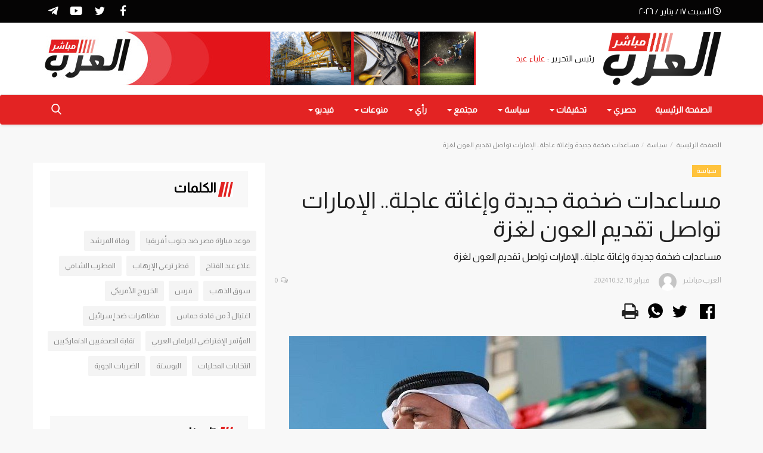

--- FILE ---
content_type: text/html; charset=utf-8
request_url: https://www.arabmubasher.com/new-huge-aid-and-urgent-relief-the-uae-continues-to-provide-aid-to-gaza
body_size: 103284
content:
<!DOCTYPE html>
<html lang="ar">
<head><meta http-equiv="Content-Type" content="text/html; charset=utf-8">
    
    <meta http-equiv="X-UA-Compatible" content="IE=edge">
    <meta name="viewport" content="width=device-width, initial-scale=1">
    <title>مساعدات ضخمة جديدة وإغاثة عاجلة.. الإمارات تواصل تقديم العون لغزة - Arab Mubasher | العـرب مبـاشـر - Latest News | آخر الأخبار</title>
    <title>Arab Mubasher</title>
    <meta name="description" content="مساعدات ضخمة جديدة وإغاثة عاجلة.. الإمارات تواصل تقديم العون لغزة   "/>
    <meta name="keywords" content="حرب غزة "/>
    <meta name="author" content="Codingest"/>
    <meta property="og:locale" content="en_US"/>
    <meta property="og:site_name" content="Arab Mubasher"/>
        <meta property="og:type" content="article"/>
    <meta property="og:title" content="مساعدات ضخمة جديدة وإغاثة عاجلة.. الإمارات تواصل تقديم العون لغزة"/>
    <meta property="og:description" content="مساعدات ضخمة جديدة وإغاثة عاجلة.. الإمارات تواصل تقديم العون لغزة   "/>
    <meta property="og:url" content="https://www.arabmubasher.com/new-huge-aid-and-urgent-relief-the-uae-continues-to-provide-aid-to-gaza"/>
    <meta property="og:image" content="https://www.arabmubasher.com/uploads/images/image_750x_65d24cc442547.jpg"/>
    <meta property="og:image:width" content="750"/>
    <meta property="og:image:height" content="500"/>
    <meta property="article:author" content="Author Mai"/>
    <meta property="fb:app_id" content=""/>
    <meta property="article:tag" content="حرب غزة"/>
    <meta property="article:tag" content="الإمارات"/>
    <meta property="article:tag" content="مساعدات الإمارات"/>
    <meta property="article:tag" content="الجيش الإسرائيلي"/>
    <meta property="article:tag" content="حركة حماس"/>
    <meta property="article:published_time" content="2024-02-18 22:32:42"/>
    <meta property="article:modified_time" content="2024-02-18 22:32:42"/>
    <meta name="twitter:card" content="summary_large_image"/>
    <meta name="twitter:site" content="@Arab Mubasher"/>
    <meta name="twitter:creator" content="@Author Mai"/>
    <meta name="twitter:title" content="مساعدات ضخمة جديدة وإغاثة عاجلة.. الإمارات تواصل تقديم العون لغزة"/>
    <meta name="twitter:description" content="مساعدات ضخمة جديدة وإغاثة عاجلة.. الإمارات تواصل تقديم العون لغزة   "/>
    <meta name="twitter:image" content="https://www.arabmubasher.com/uploads/images/image_750x_65d24cc442547.jpg"/>
<!-- <link rel="canonical" href=""/> -->
<link rel="canonical" href="https://arabmubasher.com/"/>
    
     <!--<link href="https://stackpath.bootstrapcdn.com/font-awesome/4.7.0/css/font-awesome.min.css" rel="stylesheet">-->
     <link rel="stylesheet" href="https://cdnjs.cloudflare.com/ajax/libs/font-awesome/5.11.2/css/all.min.css" integrity="sha256-+N4/V/SbAFiW1MPBCXnfnP9QSN3+Keu+NlB+0ev/YKQ=" crossorigin="anonymous" />
    <link rel="alternate" href="https://www.arabmubasher.com/en/" hreflang="en-US"/>
    <link rel="alternate" href="https://www.arabmubasher.com/" hreflang="ar"/>
    <link rel="shortcut icon" type="image/png" href="https://www.arabmubasher.com/uploads/logo/logo_5dc41e9a83f423.png"/>
    <!-- Font-icons CSS -->
    <link href="https://www.arabmubasher.com/assets/vendor/font-icons/css/varient-icons.min.css" rel="stylesheet"/>
    <link href="https://fonts.googleapis.com/css?family=Open+Sans:300,400,600,700&amp;subset=cyrillic-ext,greek-ext,latin-ext,vietnamese" rel="stylesheet">    <link href="https://fonts.googleapis.com/css?family=Roboto:300,400,500,700&amp;subset=cyrillic-ext,greek-ext,latin-ext,vietnamese" rel="stylesheet">    
    <!-- Plugins -->
    <link href="https://www.arabmubasher.com/assets/css/plugins-1.6.css" rel="stylesheet"/>
    <link href="https://www.arabmubasher.com/assets/css/custom.css" rel="stylesheet"/>
    <style>
    @import url('https://fonts.googleapis.com/css?family=Almarai&display=swap');
    
        @media screen and (max-width: 965px) {
            #ajil{
                display: none !important;
            }
            .simply-scroll{
               display: none;
            }
        }
        .navbar-default .navbar-nav>.active>a::after {
            background-color: #000000 !important;
        }
        .share-box li > a.btn-print{
            background: white !important;
        }
        /* .icon-print{
            font-size: 29px !important;
            color: black !important;
            background: white !important;
            border: none !important;
            position: absolute !important;
            bottom: 9% !important;
            left: 27% !important;
        } */
        /* .loading-shown{
            z-index: 2;
            position: fixed !important;
            top: 45% !important;
            left: 45% !important;
            width: 200px !important ; 
             height: 200px !important;
            background
        } */
        .icon-print{
            font-size: 30px !important;
        }
        .title{
            font-family: almarai !important;
        }
        .title > a{
            font-family: almarai !important;
            font-weight: bold;
            font-size:18px;
        }
        .title1{
            font-family: almarai !important;
        }
        .title1 > a{
            font-family: almarai !important;
            font-weight: bold;
            font-size:18px;
            float:left;
        }

        h2{
            font-family: almarai !important;
        }
        font{
            font-family: almarai !important;
        }
       body{
           font-family: almarai !important;
       }
        #header
        {
            position: sticky;
            top: 0;
            z-index: 5000000;
            background: white;
        }
        .post-meta{
            display:none !important;
        }
        .small-post-meta{
            display:none !important;
        }
        body{
            background: #f8f8f8;
        }
        #sidebar{
            top: 2em !important;
            position: sticky!important;
            background: white;
        }
        .white-post{
            background: white;
            padding-top: 13px;
            border: 5px solid #f8f8f8;
        }
      
       .share-li-lg{
         width: 38px!important;
        }
        .share-li-lg > a{
            min-width: 38px!important;
            padding-right: 11px!important;
        }
        .share-box > li> a.whatsapp{
            /*background: #444 !important;*/
        }
        .share-box > li>  a.twitter{
            /*background: #444 !important;*/
        }
        .share-box > li>  a.linkedin{
            background: #444 !important;
        }
        .share-box > li>  a.facebook{
            /*background: #444 !important;*/
        }
     .social-btn-lg{
            width: 38px !important;
        }
        .simply-scroll-list{
            height: 50px;
            
        }
       
        .simply-scroll {
         height: 50px !important;   
         width: 100% !important;
        }
        .simply-scroll .simply-scroll-clip{
            width: 100% !important;
            /*margin-top: -2.5%;*/
        }
        #scroller{
            padding: 15px!important;
        }

        @font-face{font-family:'Roboto';font-weight:500;font-style:normal;src:url([data-uri]) format('woff')}@font-face{font-family:'Roboto';font-weight:400;font-style:Normal;src:url([data-uri]) format('woff')}html{text-decoration:none}body{font-family:"Open Sans","Helvetica","Arial",sans-serif;font-size:14px;font-weight:normal;font-style:normal;color:#222!important;line-height:24px}a{-moz-transition:all .2s ease-in-out 0s;-webkit-transition:all .2s ease-in-out 0s;transition:all .2s ease-in-out 0s;color:#222;outline:none!important}a:hover{text-decoration:none}a:focus,a:active{outline:none!important;text-decoration:none}button{-moz-transition:all .2s ease-in-out 0s;-webkit-transition:all .2s ease-in-out 0s;transition:all .2s ease-in-out 0s;outline:none!important}img{text-indent:-9999px;color:transparent}label{font-weight:600}.h1,.h2,.h3,.h4,.h5,.h6,h1,h2,h3,h4,h5,h6{font-family:"Roboto","Helvetica","Arial",sans-serif;font-weight:500}.m-0{margin:0}.m-0-imp{margin:0!important}.p-0{padding:0}.p-0-im{padding:0!important}.m-t-0{margin-top:0!important}.m-b-0{margin-bottom:0!important}.m-r-0{margin-right:0!important}.m-t-5{margin-top:5px}.p-t-15{padding-top:15px}.p-b-15{padding-bottom:15px}.p-t-30{padding-top:30px}.p-b-30{padding-bottom:30px}.m-b-5{margin-bottom:5px}.m-b-10{margin-bottom:10px}.m-b-15{margin-bottom:15px}.m-b-30{margin-bottom:30px}.m-t-10{margin-top:10px}.m-t-15{margin-top:15px}.m-t-30{margin-top:30px}.display_tablerow{display:table-row}.display-block{display:block}.breadcrumb>li+li:before{content:"/";padding:0 2px}.breadcrumb{margin-bottom:13px;min-height:30px;margin-top:20px;background-color:transparent;color:#888;padding:0}.breadcrumb .breadcrumb-item a{color:#888;font-size:11px}.breadcrumb>.active{color:#888;font-size:11px}.title-index{text-align:center;height:0;margin:0;padding:0;line-height:0;color:transparent;text-indent:-9999px}.form-input{border:1px solid #e6e6e6;outline:none!important;color:#494949;height:42px;font-size:14px;line-height:18px;padding:10px 20px;box-shadow:none!important;border-radius:3px}.auth-form-input{box-shadow:none!important;border:0;outline:none!important;color:#494949;height:40px;font-size:14px;line-height:18px;padding:10px 20px;box-shadow:none;border-radius:2px;border:1px solid #e6e6e6}.form-textarea{resize:vertical;min-height:100px;border:1px solid #dfe0e6;color:#494949;padding:10px 20px;border-radius:3px;box-shadow:none!important}.auth-form-input:focus{outline:0 none}.form-textarea:focus{outline:0 none}.error-message{margin-top:15px;margin-left:20px}.error-message p{position:relative;color:#d43f3a;margin-bottom:5px;font-size:13px;text-align:left;display:list-item!important;list-style:disc!important}.success-message{margin-top:15px}.success-message p{position:relative;color:#009145;margin-bottom:5px}.center-box{margin:0 auto;float:none}.btn-sm{padding:.6rem 1.4rem;border-radius:.3rem;line-height:1.5}.btn-md{padding:.8rem 1.6rem;border-radius:.3rem;line-height:1.5}.btn-lg{padding:.540rem 1.6rem;line-height:1.5;border-radius:.20rem}.btn-custom{color:#fff!important;font-size:14px;font-weight:400;outline:0!important;box-shadow:none!important}.btn-custom:hover,.btn-custom:focus,.btn-custom:active{color:#fff!important}.btn-custom .disabled,.btn-custom:disabled{color:#fff!important}.btn-create{padding:.35rem 1.6rem;border-radius:.2rem;line-height:1.5;font-size:14px;text-transform:none}.btn-block{width:100%;display:block;padding:1rem 1.6rem}.relative{position:relative!important}.jconfirm.jconfirm-modern .jconfirm-box .jconfirm-buttons button{padding:8px 14px;text-transform:none;outline:none!important}.row-custom{display:block;width:100%;max-width:100%;float:left;position:relative}#wrapper{min-height:740px}.top-bar{background:#161616;padding:4px 0;-moz-transition:all .2s ease-in-out 0s;-webkit-transition:all .2s ease-in-out 0s;transition:all .2s ease-in-out 0s}.top-bar .top-menu{margin:0;padding:0;float:left}.top-bar .top-menu-right{margin:0;padding:0;float:right}.top-bar .top-menu>li{display:inline-block;list-style:none;line-height:28px;height:30px}.top-bar .top-menu-left li{line-height:30px}.top-bar .top-li-auth{margin-right:15px}.top-bar .top-menu>li>a{color:#c4c4c4;display:block;padding:0 10px;font-size:12px;height:30px;line-height:30px;position:relative}.top-bar .top-menu li a:hover{color:#fff}.top-bar .top-menu li span{color:#ddd;display:inline-block;font-size:12px}.top-bar .top-menu .dropdown-menu{border:1px solid #e6e6e6;min-width:170px;padding:0;left:-20px!important;z-index:999999;margin-top:4px}.top-bar .top-menu .dropdown li{display:block;width:100%;max-width:100%;padding:3px 4px}.profile-dropdown .dropdown-menu li:last-child{border-top:1px solid #e6e6e6}.top-bar .top-menu .dropdown li a{width:100%;max-width:100%;color:#222;display:block;font-size:14px;font-weight:500;line-height:24px;padding:4px 15px;position:relative;text-align:left}.top-bar .top-menu .dropdown li a:hover{background-color:#f5f5f5}.top-bar .top-menu .lang-dropdown li a{padding:4px 16px}.top-bar .top-menu .dropdown li a i{display:inline-block;width:17px;text-align:left}.top-bar .top-menu-right{margin:0;padding:0;float:right;height:30px}.top-menu .profile-dropdown .a-profile{font-weight:500}.top-menu .profile-dropdown img{border-radius:100%;display:inline-block;height:30px;margin-right:5px;width:30px;border:1px solid #545454;position:relative;top:-1.3px;left:0}.top-menu .profile-dropdown li{height:auto;line-height:30px}.top-menu .top-li-auth a{display:inline-block!important}.top-menu .top-li-auth span{color:#ddd}.logo-banner{padding:15px 0}.logo-banner .left{width:auto;float:left;width:auto;height:90px;line-height:90px;position:relative}.logo-banner .left a{display:block;vertical-align:middle}.logo-banner .left .logo{max-width:240px;max-height:90px;position:relative;vertical-align:middle}.logo-banner .right{width:auto;float:right;height:90px;line-height:90px}.logo-banner .pull-right a img{vertical-align:top}.navbar{margin:0}.navbar-default{position:relative;-moz-transition:all .2s ease-in-out 0s;-webkit-transition:all .2s ease-in-out 0s;transition:all .2s ease-in-out 0s;width:100%;border:0;text-transform:none}.main-menu{background-color:#fff;border-top:1px solid #eee;box-shadow:1px 2px 4px rgba(0,0,0,0.1)}.navbar-default .navbar-brand{display:none}.navbar-default .navbar-nav{height:50px}.navbar-default .navbar-nav>li>a{color:#222!important;display:inline-block;font-size:14px;font-weight:700;line-height:50px;padding:0 16px;position:relative;text-transform:uppercase}.navbar-default .navbar-nav>.active>a{background-color:#fff}.navbar-default .navbar-nav>.active>a::after,.navbar-default .navbar-nav>li>a:hover:after{content:"";height:3px;left:0;position:absolute;right:0;bottom:0}.navbar-default .navbar-nav>li>.no-after::after{display:none!important}.navbar-default .navbar-nav>.active>a,.navbar-default .navbar-nav>.active>a:focus,.navbar-default .navbar-nav>.active>a:hover{background-color:#fff}.megamenu .nav,.megamenu .collapse,.megamenu .dropup,.megamenu .dropdown{position:static}.megamenu .container{position:relative}.megamenu .dropdown-menu{left:auto;box-shadow:0 6px 6px rgba(0,0,0,0.176);border-radius:0}.dropdown-mega{padding:0 15px!important}.megamenu .megamenu-content{padding:0}.megamenu .megamenu-content li{display:table;width:100%}.megamenu .megamenu-content h3{margin-top:0;font-size:18px}.megamenu .dropdown.megamenu-fw .dropdown-menu{left:0;right:0;width:100%;max-width:1140px;margin:auto;border:0;top:48px;background-color:#fafafa;border-top:3px solid transparent}.navbar-default .sub-menu-left{display:table-cell;vertical-align:top;height:auto;width:20%;background-color:#f8f8f8;position:relative;height:100%;min-height:100%}.navbar-default .sub-menu-right{display:table-cell;vertical-align:top;padding:20px;width:80%;background-color:#fff;min-height:260px}.navbar-default .sub-menu-right .active{display:block!important}.navbar-default .sub-menu-left .nav-sub-categories{margin:0;padding:0;text-align:left}.navbar-default .sub-menu-left .nav-sub-categories li{list-style:none}.navbar-default .sub-menu-left .nav-sub-categories .active a{background-color:#fff}.navbar-default .sub-menu-left .nav-sub-categories li a{background:#fafafa;border-bottom:1px solid #efefef;color:#222;display:block;font-size:12px;font-weight:600;padding:4px 20px;text-decoration:none;-moz-transition:all .2s ease-in-out 0s;-webkit-transition:all .2s ease-in-out 0s;transition:all .2s ease-in-out 0s}.navbar-default .sub-menu-left .nav-sub-categories li a:hover{background:#fff}.navbar-default .sub-menu-left .nav-sub-categories li a:active{background:#fff}.navbar-default .menu-post-item{padding-left:10px;padding-right:10px}.navbar-default .row-menu-right{margin-left:-10px;margin-right:-10px}.navbar-default .menu-post-item img{margin-bottom:7px}.navbar-default .menu-post-item .title{font-size:13px;line-height:18px;font-weight:500;margin-bottom:5px}.navbar-default .menu-post-item .title a{display:block}.navbar-default .sub-menu-inner{display:none;min-height:210px}.navbar-default .dropdown:hover .dropdown-top{display:block}.navbar-default .navbar-nav>.open>a,.navbar-default .navbar-nav>.open>a:focus,.navbar-default .navbar-nav>.open>a:hover{background-color:transparent!important;color:#222}.dropdown-more-icon:after{display:none}.dropdown-more-icon{vertical-align:middle}.dropdown-more-icon i{font-size:24px;position:relative}.dropdown-more{border:0;padding:0;top:50px}.dropdown-more>li{position:relative;border-bottom:1px solid #f3f3f3;width:100%;display:block}.dropdown-more>li:last-child{border:0}.dropdown-more>li>a{font-weight:500;padding:8px 24px 8px 15px;width:100%;display:block;position:relative;font-size:13px;min-width:180px}.dropdown-more>li>a:hover{background-color:#fafafa}.dropdown-more>li>a>span{font-size:12px;position:absolute;right:13px}.dropdown-more>li>ul{left:100%!important;top:0;border:0;padding:0;display:none;margin:0!important}.dropdown-more>li>ul>li{position:relative;border-bottom:1px solid #f3f3f3;width:100%;display:block}.dropdown-more>li>ul>li:last-child{border:0}.dropdown-more>li>ul>li>a{font-weight:500;padding:8px 15px;width:100%;display:block;position:relative;font-size:13px;min-width:180px}.dropdown-more-icon:hover .dropdown-more{display:block}.dropdown-more-item:hover .dropdown-sub{display:block!important}.open{display:block!important}.nav-mobile{display:none;width:100%;float:left;position:relative;padding:18px 15px;background-color:#fff;box-shadow:1px 2px 4px rgba(0,0,0,0.1)}.nav-mobile .left{text-align:left;height:40px}.mobile-menu-icon{width:30px;height:40px;line-height:40px;margin:auto;display:block;font-size:24px;cursor:pointer;margin:0}.nav-mobile .logo-cnt{width:100%;display:block;text-align:center}.nav-mobile .logo-cnt a{display:inline-block}.nav-mobile .logo-cnt .logo{max-width:130px;max-height:40px;vertical-align:middle}.mobile-menu{display:none;height:100%;width:0;position:fixed;z-index:9999999;top:0;left:0;bottom:0;text-align:center;overflow-y:auto;-webkit-transition:all 250ms ease;-moz-transition:all 250ms ease;-ms-transition:all 250ms ease;-o-transition:all 250ms ease;transition:all 250ms ease;background-color:#fff}.mobile-menu-inner{padding:60px 25px 60px 25px;position:relative}.mobile-menu .closebtn{font-size:24px;line-height:40px;position:absolute;right:20px;top:20px}.mobile-menu .mobile-menu-logo-cnt{margin-bottom:30px}.mobile-menu .mobile-menu-logo-cnt img{width:auto;height:auto;max-width:170px;max-height:170px}.mobile-menu .nav>li>a{padding-top:6px;padding-bottom:6px}.mobile-menu .nav{margin:0;width:100%}.mobile-menu .nav li{display:block;width:100%;text-align:left}.mobile-menu .nav li:last-child{border:0!important}.mobile-menu .nav>li>a{padding-left:0;padding-right:0;font-size:15px;font-weight:500;line-height:24px;white-space:nowrap}.mobile-menu .nav>li>a:hover,.mobile-menu .nav>li>a:focus,.mobile-menu .nav>li>a:active{background-color:transparent!important}.mobile-menu .nav .open>a,.mobile-menu .nav .open>a:focus,.mobile-menu .nav .open>a:hover{background-color:transparent!important}.mobile-dropdown-arrow{display:inline-block;width:30px;height:26px;float:right;text-align:right;line-height:26px;font-size:12px;position:absolute;right:5px}.mobile-menu .dropdown-menu{padding:0;margin:0}.mobile-menu .dropdown-menu li{border:0;display:block;width:100%;line-height:20px}.mobile-menu .dropdown-menu li a{padding-left:0;padding-right:0;font-size:14px;font-weight:500;line-height:24px;white-space:nowrap;padding:5px 15px;display:inline-block}.mobile-menu .dropdown-menu>li>a:hover,.mobile-menu .dropdown-menu>li>a:focus,.mobile-menu .dropdown-menu>li>a:active{background-color:transparent!important}.mobile-menu .profile-dropdown img{border-radius:50%;display:inline-block;height:35px;width:35px;margin-right:5px}.mobile-menu .nav>li>a i{float:right}.mobile-menu-social{display:block;margin:0;padding:0;margin-top:30px;min-width:225px}.mobile-menu-social li{list-style:none;display:inline-block;margin-left:15px;margin-bottom:5px}.mobile-menu-social li a{font-size:18px}.mobile-menu-social li a:hover,.mobile-menu-social li a:focus{font-size:18px}.mobile-menu-social li:first-child{margin:0}.dropdown-mobile-languages{display:inline-block!important;width:auto;margin:0 auto;margin-top:15px}.dropdown-mobile-languages .dropdown-menu{margin:0!important;left:-40px}.dropdown-mobile-languages .dropdown-menu a{text-transform:none!important}.li-search{position:relative}.search-icon{font-size:17px!important;cursor:pointer}.search-icon .icon-times{font-size:14px!important}.nav-mobile .search-icon{font-size:20px!important;position:relative;top:-1px}.search-icon:hover:after{background-color:transparent!important}.search-form{display:none;width:320px;position:absolute;right:15px;top:50px;background-color:#fff;z-index:999999;box-shadow:0 6px 12px rgba(0,0,0,0.176);padding:10px}.search-form .form-input{border:0!important;box-shadow:none;color:#949494;height:40px;line-height:14px;padding:10px 65px 10px 20px;background-color:#f8f8f8}.search-form button{border:0!important;box-shadow:none;color:#fff!important;font-size:16px;width:40px;height:40px;text-align:center;position:absolute;right:10px;top:10px;border-radius:0;line-height:10px}.nav-mobile .right{text-align:right;height:40px;line-height:40px}.mobile-nav-search{display:none}.mobile-nav-search .search-icon{font-size:18px!important;color:#222}#featured{width:100%;height:436px;position:relative;display:block;float:left;margin-top:25px;overflow:hidden}#featured .featured-left{width:50%;height:436px;position:relative;display:block;float:left;padding-right:1px}#featured .featured-right{width:50%;height:436px;position:absolute;display:block;top:0;right:0;bottom:0;padding-left:1px}#featured .featured-boxes-top{display:flex;position:relative;width:100%;padding-bottom:1px}#featured .featured-boxes-bottom{display:flex;position:relative;width:100%;padding-top:1px}#featured .featured-box{flex:1;width:50%;height:217.35px;position:relative;overflow:hidden}#featured .box-1{padding-right:1px}#featured .box-2{padding-left:1px}#featured .box-3{padding-right:1px}#featured .box-4{padding-left:1px}#featured .featured-box .box-inner{position:relative;width:100%;height:217.35px;display:block}.featured-slider{position:relative;width:100%;max-height:436px;display:block}.featured-slider .featured-slider-item{width:100%;height:436px;position:relative;background-color:#eee}.featured-slider .featured-slider-item .category-label{position:absolute;top:20px;left:20px}.featured-slider .featured-slider-item .img-link::after{background:rgba(0,0,0,0) linear-gradient(to bottom,rgba(0,0,0,0) 0,rgba(0,0,0,0.36) 50%,rgba(0,0,0,0.60) 100%);bottom:0;content:"";height:50%;opacity:.9;position:absolute;transition:all .3s ease-in 0s;width:100%;will-change:opacity;display:block}.featured-slider .featured-slider-item img{width:100%;height:100%;display:block}.featured-slider .featured-slider-item .caption{position:absolute;bottom:0;left:0;padding:15px 20px 15px 20px;pointer-events:none}.featured-slider .featured-slider-item .caption .category-link{pointer-events:auto}.featured-slider .featured-slider-item .caption .title{color:#fff;font-size:22px;font-weight:500;line-height:28px;margin-top:10px;position:relative}.featured-slider .featured-slider-item .caption .title a{color:#fff}.featured-slider .featured-slider-item .post-meta span{color:#b0b0b0}.featured-slider .featured-slider-item .post-meta a{color:#b0b0b0}.featured-slider .owl-nav{position:absolute;height:32px;width:100%;max-width:100%;top:0;bottom:0;margin:auto;pointer-events:none}.featured-slider .owl-nav .owl-prev{font-size:32px;color:#fff;float:left;height:32px;width:32px;line-height:32px;text-align:center;position:relative;left:5px;opacity:0;z-index:2;background-color:transparent!important;border:none!important;box-shadow:none!important;padding:0;pointer-events:auto;text-align:right!important}.featured-slider .owl-nav .owl-next{font-size:32px;color:#fff;float:right;height:32px;width:32px;line-height:32px;position:relative;right:5px;text-align:center;opacity:0;z-index:2;background-color:transparent!important;border:none!important;box-shadow:none!important;padding:0;pointer-events:auto;text-align:left}.featured-slider .owl-nav i:before{width:18px!important}.featured-slider .featured-slider-item .post-meta{margin-bottom:0;position:relative;z-index:14}.featured-slider .featured-slider-item .post-meta a{pointer-events:auto}.featured-left:hover .owl-prev,.featured-left:hover .owl-next{-moz-transition:all .4s ease-in-out 0s;-webkit-transition:all .4s ease-in-out 0s;transition:all .4s ease-in-out 0s;opacity:.7}.featured-box .img-post{width:auto;display:block;position:relative}.featured-box .category-label{position:absolute;top:20px;left:20px}.featured-box .caption{position:absolute;bottom:0;left:0;padding:0 20px 15px 20px;pointer-events:none}.featured-box .overlay{background:rgba(0,0,0,0) linear-gradient(to bottom,rgba(0,0,0,0) 0,rgba(0,0,0,0.46) 50%,rgba(0,0,0,0.80) 100%);bottom:0;content:"";height:50%;opacity:.9;position:absolute;transition:all .3s ease-in 0s;width:100%;will-change:opacity}.featured-box .caption h3{margin-bottom:0}.featured-box .caption a{pointer-events:auto}.featured-box .caption .title{font-size:15px;color:#fff!important;line-height:21px;font-weight:500;overflow-wrap:break-word}.featured-box .caption .post-meta{margin-bottom:0}.featured-box .post-meta span{color:#b0b0b0}.featured-box .post-meta a{color:#b0b0b0}.category-label{background-color:#0a0a0a;color:#fff;display:inline-block;font-size:11px;font-weight:400;position:relative;height:1.8em;line-height:1.8;padding:0 .7em;cursor:pointer;z-index:100;pointer-events:auto;white-space:nowrap}.owl-dots{position:absolute;bottom:30px;width:auto!important;left:0;right:0;margin:auto;text-align:center}.owl-dot{display:block;width:12px;height:12px;border-radius:100%;display:inline-block;float:left;margin-right:5px}.owl-dot span{display:block;width:12px;height:12px;border-radius:100%;display:inline-block;float:left;margin-right:5px;background-color:#b1b1b1}.owl-dots .active span{background-color:#fff}.owl-stage-outer::after{width:1px;content:" ";position:absolute;top:0;left:0;height:100%;background-color:white}.index-wrapper{margin-top:45px}.news-ticker-cnt{margin:25px 0;display:block;width:100%}.news-ticker-cnt .left{float:left}.news-ticker{height:30px;line-height:30px;display:block}.news-ticker-title{line-height:1;-webkit-user-select:none;-moz-user-select:none;-ms-user-select:none;user-select:none;background-color:red !important;color:#fff;display:inline-block;font-size:13px;font-weight:400;text-transform:uppercase;left:15px;padding:8px 10px;top:0}.news-ticker ul{display:block;height:30px;padding-left:15px}.news-ticker ul li{height:30px;line-height:30px;list-style:none;font-weight:600;display:none;width:800px;white-space:nowrap;overflow:hidden!important;text-overflow:ellipsis}.news-ticker-sep{width:100%;display:block;height:30px}.news-ticker-btn-cnt{position:absolute;right:15px;top:2px}.bnt-news-ticker{width:24px;height:24px;line-height:24px;text-align:center;display:inline-block;color:#333!important;border:1px solid #ddd;font-size:11px;position:relative;top:1px}#content{min-height:400px}.section{display:block;width:100%;height:auto;float:left;position:relative;margin-bottom:30px}.section .section-head{width:100%;display:block;position:relative;float:left}.section .section-head .title{float:left;display:inline-block}.section .section-content{width:100%;display:block;position:relative;float:left;margin-top:25px}.section .section-content .tab-content{width:100%;display:block}.section .nav-tabs{border:0}.section .nav-tabs>li{margin:0;margin-left:15px}.section .nav-tabs>li>a{color:#999;border:0!important;padding:0;line-height:26px;font-weight:400}.section .nav-tabs>li>a:focus,.section .nav-tabs>li>a:hover,.section .nav-tabs>li>a:active{-moz-border-bottom-colors:none;-moz-border-left-colors:none;-moz-border-right-colors:none;-moz-border-top-colors:none;background-color:#fff;border:0!important;color:#222}.section .nav-tabs>li.active>a,.section .nav-tabs>li.active>a:focus,.section .nav-tabs>li.active>a:hover{-moz-border-bottom-colors:none;-moz-border-left-colors:none;-moz-border-right-colors:none;-moz-border-top-colors:none;background-color:#fff;border:0!important;color:#222;cursor:default}.section .section-content .nav-tabs li a{color:#999}.section .section-content .title{font-family:'Roboto',sans-serif;font-weight:500}.section .section-head{border-bottom:2px solid #161616}.section .section-head .title{height:30px;line-height:30px;padding:0 15px;background-color:#161616;color:#fff;font-family:"Open Sans","Helvetica","Arial",sans-serif;display:inline-block;font-size:14px;font-weight:400;margin-bottom:-1px;text-transform:uppercase;margin-top:0}.section .section-head .title a{color:#fff!important}.post-meta{display:block;width:100%;float:left}.post-meta span{list-style:none;float:left;margin-right:8px;color:#999;font-size:11px;display:block}.post-meta a{list-style:none;float:left;margin-right:8px;color:#999;font-size:11px;display:block;font-weight:600}.post-meta span i{margin-right:5px}.post-item-small{display:table;width:100%;position:relative;float:left;padding-bottom:25px}.post-item-small .left{display:table-cell;width:106px;height:74px;position:relative}.post-item-small .right{display:table-cell;vertical-align:top;padding-left:15px;position:relative}.post-item-small img{width:106px;height:74px;float:left}.post-item-small .title{margin:0;line-height:21px;font-size:14px;font-weight:500}.post-item-small .title a{display:block}.small-post-meta{display:block;margin:0}.small-post-meta span{list-style:none;float:left;margin-right:8px;color:#b0b0b0;font-size:11px;display:block}.small-post-meta a{list-style:none;float:left;margin-right:8px;color:#b0b0b0;font-size:11px;display:block;font-weight:600}.small-post-meta span i{margin-right:5px}.sub-block-tabs-mobile{display:none}.btn-block-more{position:absolute;border:0!important;background-color:transparent!important;font-size:16px;right:0;height:20px;color:#555!important;top:-3px;outline:none!important}.btn-block-more .more{font-size:27px;line-height:32px;height:20px!important;width:22px!important;display:inline-block;outline:none!important;margin-right:5px}.btn-block-more .caret{position:relative;top:-7px}.sub-block-dropdown{min-width:190px;padding:10px 15px}.sub-block-dropdown ul{float:left!important;width:100%;display:block}.sub-block-dropdown ul li{display:block;width:100%;margin:0!important;padding:5px 0 5px 0;float:none}.sub-block-dropdown ul li a{padding:6px;display:block}.post-item-mid{display:block;float:left;width:100%;position:relative;margin-bottom:15px}.post-item-mid .title{font-size:16px;line-height:22px;text-transform:none;font-weight:500;margin-bottom:5px;margin-top:10px}.post-item-mid .title a{display:block}.post-item-mid .description{color:#777;font-size:14px;float:left;line-height:22px}.post-item-mid img{width:100%}.post-item-horizontal{position:relative;float:left;width:100%;height:auto;margin-bottom:30px}.post-item-horizontal .col-sm-5{width:48.6667%}.post-item-horizontal .col-sm-7{width:51.333%}.post-item-horizontal .category-label{left:23px;position:absolute;top:8px;z-index:10}.post-item-horizontal .title{float:left;display:block;width:100%;font-size:22px;font-weight:500;line-height:28px;text-transform:none;margin-top:10px}.post-item-horizontal .title a{display:block}.post-item-horizontal .small-post-meta{float:left;display:block;width:100%;margin-bottom:10px}.post-item-horizontal .description{color:#777;float:left;line-height:22px;font-size:13px}.post-item-video-big{display:block;width:100%;float:left;position:relative;margin-bottom:30px}.post-item-video-big .post-item-image{height:422px;overflow:hidden}.post-item-video-big .overlay{background:rgba(0,0,0,0) linear-gradient(to bottom,rgba(0,0,0,0) 0,rgba(0,0,0,0.30) 50%,rgba(0,0,0,0.88) 100%) repeat scroll 0 0;bottom:0;content:"";height:60%;opacity:.8;position:absolute;transition:all .3s ease-in 0s;width:100%;will-change:opacity}.post-item-video-big .caption{position:absolute;bottom:0;left:0;padding:0 20px 20px 20px;pointer-events:none}.post-item-video-big .title{color:#fff;font-size:24px;font-weight:500;line-height:28px;margin-top:10px;margin-bottom:10px}.post-item-video-big .title a{color:#fff}.post-item-video-big .caption .category-label{margin-bottom:5px}.post-item-video-big .small-post-meta a{pointer-events:auto}.a-view-all{border:0 none;color:#999;font-size:13px;font-weight:400;line-height:26px;padding:0;float:right}.btn-load-more{background:#fff;border:1px solid #e5e5e5;display:block;font-size:13px;line-height:20px;margin:0 auto;padding:14px 10px;text-align:center;transition:all .25s ease 0s;color:#333;border-radius:1px;width:100%;max-width:100%;font-weight:600}.load-more-spinner{display:none}.spinner{width:70px;text-align:center;margin:30px auto}.spinner>div{width:15px;height:15px;border-radius:100%;display:inline-block;-webkit-animation:sk-bouncedelay 1.4s infinite ease-in-out both;animation:sk-bouncedelay 1.4s infinite ease-in-out both}.spinner .bounce1{-webkit-animation-delay:-0.32s;animation-delay:-0.32s}.spinner .bounce2{-webkit-animation-delay:-0.16s;animation-delay:-0.16s}@-webkit-keyframes sk-bouncedelay{0%,80%,100%{-webkit-transform:scale(0)}40%{-webkit-transform:scale(1.0)}}@keyframes sk-bouncedelay{0%,80%,100%{-webkit-transform:scale(0);transform:scale(0)}40%{-webkit-transform:scale(1.0);transform:scale(1.0)}}.sidebar-widget{position:relative;width:100%;float:left;display:block;margin-bottom:30px}.sidebar-widget .widget-head{background-color:#161616;display:block;line-height:1!important}.sidebar-widget .widget-head .title{position:relative;color:#fff;font-family:"Open Sans","Helvetica","Arial",sans-serif;font-weight:400;text-transform:uppercase;font-size:14px;line-height:1!important;margin-bottom:0;margin-top:0;padding:8px 15px}.sidebar-widget .widget-body{padding-top:25px;display:block;float:left;width:100%}.widget-follow{padding:0;margin:0;width:100%;height:auto;display:block;float:left}.widget-follow li{list-style:none;float:left;width:49%;margin-right:2%;margin-bottom:7px}.widget-follow li:nth-child(even){margin-right:0!important}.widget-follow li a{display:block;height:40px;line-height:40px;color:#fff;border-radius:.25rem}.widget-follow li a i{position:relative;display:inline-block;width:45px;padding-left:15px;height:40px;float:left;text-align:left;line-height:40px}.widget-follow li a span{position:relative;float:left;display:inline-block;font-size:13px}.widget-follow li a:hover{opacity:.8}.widget-follow li a.facebook{background:#3b5998!important}.widget-follow li a.twitter{background:#55acee}.widget-follow li a.instagram{background:#125688}.widget-follow li a.linkedin{background:#007bb5}.widget-follow li a.pinterest{background:#cb2027}.widget-follow li a.tumblr{background:#2c4762}.widget-follow li a.vk{background:#4D76A1}.widget-follow li a.telegram{background:#08c}.widget-follow li a.youtube{background:#b00}.sidebar-widget .popular-posts{margin:0;padding:0}.widget-popular-posts .widget-body{padding-top:15px}.widget-popular-posts .nav-tabs{margin-bottom:25px;border-bottom:1px solid #eee}.widget-popular-posts .nav-tabs .active{border-bottom:2px solid #777}.widget-popular-posts .nav-tabs li{width:33.33%}.widget-popular-posts .nav-tabs li a{color:#888;border:0!important;background-color:transparent!important;width:100%;font-size:13px;padding:0;padding-bottom:10px;text-align:center}.widget-popular-posts .nav-tabs .active a{color:#333}.sidebar-widget .popular-posts li{list-style:none;display:block;width:100%;position:relative;float:left}.sidebar-widget .recommended-posts{margin:0;padding:0}.sidebar-widget .recommended-posts li{list-style:none;display:block;width:100%;position:relative;float:left}.sidebar-widget .recommended-posts li .title{margin:0}.sidebar-widget .recommended-posts li .title a{display:block}.sidebar-widget .recommended-posts li .small-post-meta{margin:0}.sidebar-widget .recommended-posts .recommended-posts-first{margin-bottom:25px}.sidebar-widget .recommended-posts .recommended-posts-first .overlay{background:rgba(0,0,0,0) linear-gradient(to bottom,rgba(0,0,0,0) 0,rgba(0,0,0,0.42) 50%,rgba(0,0,0,0.88) 100%) repeat scroll 0 0;bottom:0;content:"";height:60%;opacity:.8;position:absolute;transition:all .3s ease-in 0s;width:100%;will-change:opacity}.sidebar-widget .recommended-posts .recommended-posts-first .caption{position:absolute;bottom:10px;left:10px;padding-right:10px;pointer-events:none}.sidebar-widget .recommended-posts .recommended-posts-first .title{color:#fff;font-size:20px;font-weight:500;line-height:26px;margin-bottom:5px}.sidebar-widget .recommended-posts .recommended-posts-first .title a{color:#fff}.sidebar-widget .recommended-posts .recommended-posts-first .caption .category-label{margin-bottom:10px}.sidebar-widget .recommended-posts .recommended-posts-first .small-post-meta a{pointer-events:auto}.random-slider .category-label{left:8px!important;top:8px!important}.random-slider .owl-nav{height:0;position:absolute;right:15px;top:15px;width:77px}.random-slider .owl-nav .owl-prev{background:rgba(22,22,22,0.5) none repeat scroll 0 0;color:#fff;float:left;font-size:16px;font-weight:bold;height:36px;line-height:37px;margin-right:5px;text-align:center;width:36px;border:none!important;box-shadow:none!important;position:relative}.random-slider .owl-nav .owl-next{background:rgba(22,22,22,0.5) none repeat scroll 0 0;color:#fff;float:left;font-size:16px;font-weight:bold;height:36px;line-height:37px;text-align:center;width:36px;border:none!important;box-shadow:none!important;position:relative}.random-slider .owl-nav i{opacity:.7}.random-slider:hover .owl-prev,.random-slider:hover .owl-next{-moz-transition:all .4s ease-in-out 0s;-webkit-transition:all .4s ease-in-out 0s;transition:all .4s ease-in-out 0s}.random-slider .post-item{margin-bottom:15px}.sidebar-widget .tag-list{padding:0;margin:0;display:block;float:left;padding-bottom:15px}.sidebar-widget .tag-list li{list-style:none;float:left;margin-right:8px;margin-bottom:8px}.sidebar-widget .tag-list li a{background-color:#f4f4f4;color:#888;display:inline-block;font-size:13px;padding:5px 10px;text-decoration:none;border-radius:.25rem}.sidebar-widget .tag-list li a:hover{color:#fff!important}.poll{display:block;float:left;width:100%;position:relative;padding-bottom:30px;margin-top:30px;border-bottom:1px solid #eee;overflow:hidden}.poll:first-child{margin-top:0!important}.poll:last-child{border:0}.poll .title{font-size:15px;font-weight:500;line-height:22px;text-transform:none;margin-top:0}.poll .option{margin-bottom:15px}.poll .button-cnt{margin-top:30px}.poll .button-cnt button{margin-right:15px}.poll .result{display:none}.poll .result .progress{border-radius:1px;background-color:transparent;box-shadow:none!important;background-color:#f3f3f3;color:#222;margin-bottom:15px;height:12px}.poll .result .progress .progress-bar{font-size:11px;font-weight:600;box-shadow:none!important}.poll .result .progress .progress-bar-0{color:#444}.poll .result .progress .progress-bar-0 span{margin-left:5px}.poll-error-message{color:#E95350;font-size:13px;display:none}.a-view-results{font-size:13px;font-weight:600;cursor:pointer}.total-vote{text-align:center;font-weight:bold;font-size:13px;margin-top:19px;margin-bottom:5px}.poll .result .progress span{position:absolute;right:0;font-weight:600;font-size:11px;line-height:11px}.label-poll-option{font-weight:400;cursor:pointer;display:initial!important}.page-title{margin-top:0;margin-bottom:30px;font-size:26px;line-height:26px;font-weight:400}.page-title strong{font-weight:500!important}.page-breadcrumb{min-height:63px}.page-content{font-size:15px;line-height:26px;overflow-wrap:break-word}.page-content p{overflow-wrap:break-word}.page-content img{max-width:100%!important;position:relative}.auth-modal{text-align:center}.auth-modal:before{content:'';display:inline-block;height:100%;vertical-align:middle;margin-right:-4px}.auth-modal .modal-dialog{display:inline-block;text-align:left;vertical-align:middle}.auth-modal .modal-sm{width:330px;max-width:100%}.auth-modal .modal-header{text-align:center;border:0;border-radius:3px 3px 0 0;display:block;width:100%;padding:15px 0}.auth-modal .modal-header .close{position:absolute;z-index:10;right:15px;font-size:15px;top:15px}.auth-modal .modal-header .modal-title{font-size:24px;position:relative;font-weight:500}.auth-modal .modal-body{padding:30px;padding-top:5px}.auth-modal .form-group{margin-bottom:10px}.page-login{padding-top:30px}.col-profile{margin-bottom:15px;text-align:center}.col-profile .thumbnail{margin:0 auto;max-width:150px;max-height:150px}.col-profile .btn{border-radius:1px;position:relative}.col-option label{margin-left:8px!important;cursor:pointer!important}.title-social-profile{font-size:18px}.btn-login{margin:15px 0;padding:14px 24px}.login-box-cnt{margin:0 auto;width:450px;max-width:450px}.login-box{position:relative;width:100%;padding:30px;margin-bottom:80px;top:0;box-sizing:border-box;border-radius:6px;border:1px solid #e6e6e6;background:#fff;box-shadow:0 1px 1px 0 rgba(0,0,0,0.1);float:left}.login-box .box-footer{display:block;width:100%;float:left;padding:20px 0;text-align:center;background-color:#f6f6f6;border-top:1px solid #eee!important}.login-box .box-footer a{color:#222}.login-box .captcha-cnt{text-align:center}.auth-title{display:block;font-size:24px;font-weight:500;text-align:center;margin-top:0;margin-bottom:20px}.auth-sub-title{font-size:14px;font-weight:400;text-align:center;margin-bottom:10px;margin-top:10px;color:#777}.login-box .auth-sub-title{margin-bottom:30px}.btn-social{width:100%;height:42px;line-height:42px;padding:0;display:block;position:relative;color:#fff!important;font-size:14px;font-weight:400;outline:0!important;box-shadow:none!important;border-radius:.3rem;text-align:left;margin-bottom:5px}.btn-social i{width:50px;display:inline-block;text-align:center;font-size:20px;line-height:20px;margin-right:30px;border-right:1px solid rgba(0,0,0,0.15)}.btn-social-modal i{width:40px;margin-right:10px}.btn-social-facebook{background-color:#4267b2}.btn-social-facebook:hover{background-color:#3459a3}.btn-social-google{background-color:#DF4A32}.btn-social-google:hover{background-color:#c9412b}.btn-social-vk{background-color:#4c75a3}.btn-social-vk:hover{background-color:#39679b}.col-update-profile-title{margin-bottom:30px}.register-terms{font-size:12px;line-height:16px;text-align:center}.register-terms a{font-weight:bold}.social-single-link{float:none;margin:0 auto}.link-forget{color:#222!important}.label-remember{color:#222;cursor:pointer;font-weight:400;-webkit-touch-callout:none;-webkit-user-select:none;-khtml-user-select:none;-moz-user-select:none;-ms-user-select:none;user-select:none;font-size:13px}.p-auth-modal{color:#777;text-align:center;margin-bottom:10px}.p-auth-modal-or{color:#777;text-align:center;margin-top:15px}.auth-box .error-message{margin-top:0;margin-bottom:10px}.form-group-capt{min-height:50px}.post-content{display:block;width:100%;height:auto;float:left;margin-bottom:0}.post-author-meta a{color:#222!important}.post-author-meta img{width:30px;height:30px;border-radius:100%;float:left;margin-right:10px}.post-content .title{font-size:38px;line-height:48px;font-weight:400;margin:10px 0}.post-content .post-summary{width:100%;float:left;display:block;margin-bottom:14px}.post-content .post-summary h2{margin:0!important;font-size:16px;line-height:26px;font-weight:400}.post-content .img-description{text-align:left;font-size:12px;font-style:italic;line-height:18px;color:#666;margin-top:5px}.post-content .post-share{margin-bottom:10px}.post-content .post-meta{margin-bottom:20px}.post-content .post-meta span{margin-right:15px;font-size:12px;color:#b0b0b0}.post-content .post-meta span a{font-size:12px;color:#b0b0b0}.post-content .post-meta .sp-left{float:left;margin-right:15px;margin-left:0}.post-content .post-meta .sp-right{float:right;margin-right:0;margin-left:15px}.post-share{display:table;width:100%;float:left;margin-bottom:15px}.post-share .share-left{display:table-cell;white-space:nowrap;vertical-align:top;padding-right:30px}.post-share .share-right{display:table-cell;vertical-align:top}.post-share .share-box{margin:0;padding:0;text-align:left}.post-share .share-box li{display:inline-block;font-size:12px;line-height:12px;margin-right:8px;margin-bottom:8px}.post-share .share-box .social-btn-sm{height:38px;width:38px;color:#fff;float:left;overflow:hidden;position:relative;border-radius:.25rem;line-height:38px;text-align:center;font-size:15px;-moz-transition:all .2s ease-in-out 0s;-webkit-transition:all .2s ease-in-out 0s;transition:all .2s ease-in-out 0s}.post-share .share-box li .social-btn-lg{color:#fff;float:left;padding:0 25px;line-height:36px;text-decoration:none;-moz-transition:all .2s ease-in-out 0s;-webkit-transition:all .2s ease-in-out 0s;transition:all .2s ease-in-out 0s;height:38px;min-width:110px;border-radius:.25rem}.post-share .share-box li .social-btn-lg span{position:relative}.post-share .share-box li .social-btn-lg:hover{opacity:.8}.post-share .share-box li .social-btn-sm:hover{opacity:.8}.post-share .share-box li .social-btn-lg i{font-size:25px;position:relative;margin-right:10px}.post-share .share-box .share-li-sm{display:none}.post-share .share-title{float:left;font-size:14px;font-weight:600;line-height:42px;margin:0}.post-share .share-title i{margin-right:5px}.share-box li a.facebook{background:none;}.share-box li a.twitter{background:none;}.share-box li a.linkedin{background:#007bb5}.share-box li a.whatsapp{background:none;}.share-box li a.whatsapp i{font-size:25px}.share-box li a.pinterest{background:#cb2027}.share-box li a.tumblr{background:#2c4762}.share-box li a.btn-print{background:#444}.share-box li a.youtube{background:#b00}.share-box li a.add-reading-list{background-color:#bababa;color:#fff!important;font-size:15px!important}.share-box li a.remove-reading-list{background-color:#43A047;color:#fff!important;font-size:15px!important}.post-content .post-image{display:block;float:left;width:100%;max-width:100%;text-align:center;position:relative;margin-bottom:15px}.post-content .post-image .post-image-inner{width:auto;height:auto;max-width:750px;margin:0 auto}.post-content .post-image img{margin:0 auto}.post-content .post-player{display:block;float:left;width:100%;max-width:100%}.post-detail-slider .owl-nav{position:absolute;height:0;width:77px;top:15px;right:15px}.post-detail-slider .owl-nav .owl-prev{padding:0;background:rgba(22,22,22,0.5);color:#fff;float:left;font-size:16px;font-weight:bold;height:36px;line-height:36px;text-align:center;width:36px;margin-right:5px;border:0!important;box-shadow:none!important;position:relative;vertical-align:middle}.post-detail-slider .owl-nav .owl-next{padding:0;background:rgba(22,22,22,0.5);color:#fff;float:left;font-size:16px;font-weight:bold;height:36px;line-height:36px;text-align:center;width:36px;border:0!important;box-shadow:none!important;position:relative}.post-detail-slider .owl-nav i{position:relative;top:0;opacity:.7}.post-content .video-player{display:block;float:left;width:100%;max-width:100%;margin-bottom:20px}.post-content .post-text{clear:both;display:block;width:100%;position:relative;max-width:100%;font-family:Verdana,Geneva,sans-serif;font-size:15px;line-height:26px;overflow-wrap:break-word}.post-text object,.post-text embed,.post-text video,.post-text img{max-width:100%!important}.post-content .post-text table{border-collapse:collapse;overflow:hidden;width:100%;max-width:100%!important;margin:0 auto;position:relative;border:1px solid #f2f2f2;font-size:14px}.post-content .post-text table th{padding:6px 10px;border:0;border-bottom:2px solid #f2f2f2;font-weight:700}.post-content .post-text table tr{border-bottom:1px solid #f2f2f2}.post-content .post-text table tr:nth-child(even){background-color:#f2f2f2}.post-content .post-text table td{padding:6px 12px;border:0!important}.post-content .post-summary{display:block;float:left;font-size:18px;line-height:26px;overflow-wrap:break-word;margin-top:0;font-weight:400}.gallery-post-item{display:block;width:100%;margin-bottom:30px;float:left}.title-post-item{width:100%;display:block;position:relative;font-size:20px;line-height:30px;font-weight:500;float:left;margin-top:0;margin-bottom:15px}.gallery-post-item .post-image{position:relative}.gallery-post-item .post-image .post-image-inner{position:relative;float:left}.gallery-post-item .post-item-count{width:auto;display:inline-block;padding:10px 20px;position:absolute;top:0;right:0;color:#fff;font-weight:500;font-size:16px;background-color:rgba(22,22,22,.5)}.gallery-post-buttons{width:100%;float:left;display:block;position:relative;margin-top:20px}.ordered-list-item{display:block;width:100%;margin-bottom:30px;float:left}.post-content .post-text p{overflow-wrap:break-word}.post-content .post-text img{max-width:100%!important;position:relative}.post-content .post-tags{width:100%;float:left;margin-top:30px;margin-bottom:45px}.post-content .tags-title{float:left;font-size:14px;font-weight:600;margin:0;margin-right:15px;line-height:28px}.post-content .post-tags .tag-list{float:left;margin:0;padding:0}.post-content .post-tags .tag-list li{list-style:none;display:inline-block;margin-right:7px;margin-bottom:7px}.post-content .post-tags .tag-list li a{border:2px solid #f0f0f0;color:#555;display:block;font-size:12px;line-height:11px;padding:8px;border-radius:.25rem}.post-content .post-tags .tag-list li a:hover{color:#fff!important}.optional-url-cnt{display:block;float:left;width:100%;margin-top:30px;text-align:right}.related-posts{width:100%;float:left}.section-mid-title{display:block;float:left;position:relative;width:100%;border-bottom:2px solid #161616;margin-bottom:25px}.section-mid-title .title{background-color:#161616;color:#fff;display:inline-block;font-size:13px;font-weight:600;line-height:1;margin-bottom:0;margin-top:0;padding:8px 15px;text-transform:uppercase}.about-author{display:table;border-top:1px solid #f0f0f0;border-bottom:1px solid #f0f0f0;padding-top:30px;padding-bottom:30px;margin-bottom:45px;width:100%}.about-author-page{padding-top:30px;padding-bottom:30px;border-bottom:1px solid #f0f0f0}.about-author-left{display:table-cell;width:130px;vertical-align:top}.about-author-right{display:table-cell;vertical-align:top}.about-author-row{width:100%;display:block;float:left}.about-author-right .author-link{float:left}.about-author-right .author-social-cnt{display:block;width:100%;float:left;margin-top:10px}.about-author-right .author-social{margin:0;padding:0}.about-author-right .author-social li{list-style:none;float:left;margin-right:30px}.img-author{width:110px;height:110px}.post-next-prev{display:table;margin-bottom:30px;border-top:1px solid #f0f0f0;padding:30px 0 15px 0}.post-next-prev .title{font-size:15px;font-weight:400;line-height:22px;margin:0 0 5px}.post-next-prev .title a{display:block}.post-next-prev .left{text-align:right;display:table-cell;border-right:1px solid #e6e6e6;min-height:60px}.post-next-prev .right{text-align:left;display:table-cell;min-height:60px}.post-next-prev p span{display:block;font-size:12px;line-height:12px;margin-bottom:15px;text-transform:uppercase}.post-next-prev .left p span i{margin-right:8px}.post-next-prev .right p span i{margin-left:8px}.post-item{display:block;width:100%;float:left;position:relative;margin-bottom:15px}.col-item-sep{width:100%;height:1px;float:left}.post-item .category-label{position:absolute;top:8px;left:8px}.post-item .title{font-size:20px;line-height:26px;text-transform:none;font-weight:500;margin-top:10px}.post-item .title a{display:block}.post-item .description{color:#777;font-size:13px;float:left;line-height:22px}.rss-title{border-bottom:1px solid #e7e7e7;padding-bottom:15px;margin-bottom:15px;font-size:22px}.rss-item{display:table;width:100%}.rss-item .left{display:table-cell;width:250px}.rss-item .right{display:table-cell}.rss-item .right p{word-break:break-all}.rss-content{margin-top:60px}.feed-item{display:block;width:100%;float:left;position:relative;margin-bottom:15px}.feed-item .title{font-size:16px;font-weight:500;line-height:23px;margin:0}.feed-item .description{color:#777;float:left;font-size:13px;line-height:20px}.comment-section{width:100%;position:relative;display:block;float:left}.comment-section .nav-tabs .active{border:0;margin-bottom:-2px}.comment-section .tab-content .tab-pane{padding:20px 0}.comment-section .form-textarea{resize:none}.comment-section .comments{float:left;display:block;width:100%}.comment-section .nav-tabs{border-bottom:2px solid #161616}.comment-section .nav-tabs>li{margin-left:0!important}.comment-section .nav-tabs>li>a{height:30px;line-height:30px;border-radius:0!important;text-transform:uppercase;background-color:transparent;color:#222;border:0!important;padding:0 15px;font-size:14px}.comment-section .nav-tabs>.active>a{color:#fff!important}.comment-section .comments .comment-list{padding:0;margin:0;float:left;display:block;width:100%}.comment-section .comments .comment-list li{width:100%;list-style:none;display:table;margin-bottom:20px}.comment-section .comments .comment-list li .left{display:table-cell;width:65px;height:auto;vertical-align:top;text-align:left}.comment-section .comments .comment-list li .left img{width:50px;height:50px;border-radius:1px}.comment-section .comments .comment-list li .right{display:table-cell;vertical-align:top}.comment-section .comments .comment-list li .right .row-custom{margin-bottom:5px}.comment-section .comments .comment-list li .right .comment{line-height:22px}.comment-section .comments .comment-list li .right .username{font-weight:600;float:left;display:block;line-height:16px}.comment-section .comments .comment-list li .right a{font-size:12px}.comment-section .comment-meta .date{font-size:12px;line-height:14px;color:#aaa}.comment-section .comment-meta .btn-reply{color:#888;font-size:13px!important;line-height:14px;margin-left:15px}.comment-section .comment-meta .btn-reply i{margin-right:5px}.comment-section .comment-meta .btn-reply:hover{color:#444}.comment-section .comment-meta .btn-comment-like{color:#888;font-size:13px!important;line-height:14px;margin-left:15px;position:relative;top:-1px}.comment-section .comment-meta .btn-comment-like:hover{color:#444}.comment-section .comment-meta .btn-comment-dislike{color:#888;font-size:13px!important;line-height:14px;position:relative}.comment-section .comment-meta .btn-comment-dislike:hover{color:#444}.comment-section .comment-meta .comment-like-count{color:#888;font-size:14px;line-height:14px;font-weight:600;margin:0 5px}.comment-section .comments .comment-total{margin-bottom:30px;margin-top:45px}.comment-section .comments .label-comment{font-size:15px;font-weight:600;display:block;float:left;margin-right:10px;margin-bottom:0;line-height:25px}.comment-section .comments .comment-total span{display:block;font-size:15px;float:left;line-height:25px}.row-sub-comment{margin:0!important;padding:0!important}.sub-comment-form{padding:15px;border-radius:.1875rem}.sub-comment-form .form-group{margin-bottom:7px}.sub-comment-form-registered .form-group{margin-bottom:7px}.sub-comment-form-registered{margin-top:15px}.row-sub-comment .form-textarea{min-height:60px}.row-sub-comment .comment-list{margin-top:20px!important}.row-sub-comment .comment-list li{margin-bottom:15px!important}.btn-load-more{background:#fff;border:1px solid #e5e5e5;display:block;font-size:13px;line-height:20px;margin:0 auto;padding:14px 10px;text-align:center;transition:all .25s ease 0s;color:#555;border-radius:.1875rem;width:100%;max-width:100%;font-weight:600;cursor:pointer;margin-top:20px}.btn-delete-comment{font-size:12px;color:#d43f3a!important;margin-left:15px}.profile-page .img-profile{border-radius:4px}.profile-page .username{font-size:24px;text-align:center;line-height:32px}.profile-tabs .nav .nav-item{width:100%;text-align:left;margin-bottom:2px!important}.profile-tabs .nav .nav-item .nav-link{padding:11px;border-radius:3px;color:#222}.profile-tabs .nav .nav-item .nav-link i{margin-right:8px}.profile-tabs .nav .nav-item .nav-link .count{float:right}.profile-tabs .nav .nav-link:hover{background-color:#f2f2f2}.profile-tabs .nav .active .nav-link{background-color:#f2f2f2}.profile-page-top{width:100%;display:block;position:relative;float:left;margin-bottom:60px}.profile-details{width:100%;display:table;position:relative;float:left}.profile-details .left{display:table-cell;vertical-align:top;text-align:left;width:200px;padding-right:30px}.profile-details .right{display:table-cell;vertical-align:top}.profile-details .img-profile{width:200px;height:200px;border-radius:3px}.profile-details .p-last-seen{margin:0;text-align:left;margin-bottom:8px;color:#888}.last-seen{font-size:12px;color:#888}.last-seen i{width:10px;height:10px;margin-right:5px;color:#b8b8b8}.last-seen-online i{color:#85cc84}.profile-details .username{font-size:26px;font-weight:600;line-height:26px;margin-bottom:5px;margin-top:5px;width:auto;display:inline-block;float:left}.profile-details .description{line-height:24px;color:#555;margin-bottom:10px}.profile-details .user-contact .info{color:#777;margin-right:15px;padding-right:15px;border-right:1px solid #E1E3DF}.profile-details .user-contact .info:last-child{border:0}.profile-details .user-contact .info i{margin-right:10px}.profile-buttons{margin-top:20px;text-align:left;line-height:34px}.profile-buttons .btn-follow{float:left;margin-right:30px}.profile-buttons ul{float:left;margin:0;padding:0}.profile-buttons ul li{display:inline-block;margin-left:5px}.profile-buttons ul li:first-child{margin-left:0}.profile-buttons ul li a{display:block;width:36px;height:36px;line-height:36px;text-align:center;color:#777;font-size:15px;border:1px solid #bebebe;border-radius:100%}.profile-buttons ul li a:hover{color:#fff}.btn-follow i{margin-right:10px}.widget-followers{width:100%;display:block;float:left;position:relative}.widget-followers{width:100%;display:block;float:left;position:relative;margin-bottom:30px}.widget-followers .widget-head{width:100%;display:block;float:left;position:relative;border-bottom:1px solid #ebebeb}.widget-followers .widget-head .title{font-size:15px;margin-top:0}.widget-followers .widget-body{width:100%;display:block;float:left;position:relative;padding:15px 0}.widget-followers .widget-content{width:100%;display:block;float:left;position:relative;max-height:260px;overflow:hidden}.widget-followers .widget-body .row-followers{margin-right:-3px;margin-left:-3px}.widget-followers .widget-body .col-followers{padding-right:3px;padding-left:3px;margin-bottom:6px}.widget-followers .widget-body .followers-list .img-follower{width:50px;height:50px}.widget-followers .widget-body .followers-list img{width:50px;height:50px}.form-avatar{width:180px;border-radius:3px}.btn-resend-email{padding:0;margin:0;background-color:transparent;box-shadow:none!important;float:right}.btn-profile-file-upload{background-color:#555!important;border-color:#555!important}.badge-profile-file-upload{background-color:#555!important;font-size:10px;font-weight:normal;border-radius:4px;font-weight:600;padding:5px 10px}.contact-leave-message{font-size:22px;font-weight:400;margin-top:20px;margin-bottom:15px}.row-contact-text{margin-bottom:30px}.contact-item{margin-bottom:10px;display:block;float:left;width:100%}.contact-item .contact-icon{max-width:30px;padding-right:0;text-align:center;font-size:15px;color:#444}.contact-social{margin-top:30px;float:left}.contact-social ul{margin:0;padding:0}.contact-social ul li{list-style:none;display:inline-block;margin-right:10px}.contact-social ul li a{border:1px solid #dfdfdf;border-radius:100%;color:#555;display:inline-block;height:50px;line-height:50px;text-align:center;width:50px;font-size:15px}.contact-social ul li a:hover{text-decoration:none}.contact-social ul li .facebook:hover{background-color:#3B5998;color:#fff!important;border-color:#3B5998}.contact-social ul li .twitter:hover{background-color:#1DA1F2;color:#fff!important;border-color:#1DA1F2}.contact-social ul li .instagram:hover{background-color:#D02E95;color:#fff!important;border-color:#D02E95}.contact-social ul li .linkedin:hover{background-color:#0177b5;color:#fff!important;border-color:#0177b5}.contact-social ul li .pinterest:hover{background-color:#bd081c;color:#fff!important;border-color:#bd081c}.contact-social ul li .vk:hover{background-color:#4c75a3;color:#fff!important;border-color:#4c75a3}.contact-social ul li .youtube:hover{background-color:#b00;color:#fff!important;border-color:#b00}.contact-social ul li .telegram:hover{background-color:#08c;color:#fff!important;border-color:#08c}.page-gallery{min-height:700px;padding-bottom:100px}.filters{width:auto;position:relative;display:block;margin-bottom:30px;text-align:center}.filters input{display:none}.filters .btn{border:0;color:#555!important;box-shadow:none;font-size:14px;line-height:16px;margin:5px 10px;padding:6px 15px;-moz-transition:all .45s ease-in-out 0s;-webkit-transition:all .45s ease-in-out 0s;transition:all .45s ease-in-out 0s;background-color:#fff;box-shadow:none!important;position:relative;text-align:center;font-weight:600;background-color:transparent!important}.filters .active::after{bottom:-2px;content:"";height:2px;left:0;position:absolute;width:100%}.filters .btn:last-child{margin-right:0}.filters .btn:focus:after,.filters .btn:hover:after,.filters .btn:active:after{bottom:-2px;content:"";height:2px;left:0;position:absolute;width:100%;-moz-transition:all .45s ease-in-out 0s;-webkit-transition:all .45s ease-in-out 0s;transition:all .45s ease-in-out 0s}.gallery .gallery-item{position:relative;cursor:pointer;padding-left:7.5px!important;padding-right:7.5px!important;margin-bottom:15px}.gallery .gallery-item .item-inner{position:relative;display:block;overflow:hidden}.gallery img{width:100%;transition:all .5s;text-indent:-9999px}.gallery .lightbox img{width:100%;border-radius:0;position:relative}.gallery .lightbox:after{position:absolute;top:0;left:0;width:100%;height:100%;opacity:0;background-color:rgba(0,0,0,0.6);content:'';transition:.4s}.gallery .lightbox:hover:after,.gallery .lightbox:hover:before{opacity:.5}.gallery .gallery-item:hover img{transform:scale(1.1)}.row-masonry{margin-left:-7.5px;margin-right:-7.5px}.gallery .gallery-item .caption{width:100%;position:absolute;padding:0;bottom:0;left:0;color:#fff;z-index:10;font-size:16px;text-align:center;padding:8px}.gallery .gallery-item .gallery-image-cover a::after{background:rgba(0,0,0,0) linear-gradient(to bottom,rgba(0,0,0,0) 0,rgba(0,0,0,0.36) 50%,rgba(0,0,0,0.80) 100%);bottom:0;content:"";height:40%;opacity:.9;position:absolute;transition:all .3s ease-in 0s;width:100%;will-change:opacity;display:block}.gallery .gallery-item .caption .album-name{display:inline-block;width:auto;height:auto;padding:5px 10px;border-radius:3px}.img-gallery-empty{width:100%;height:300px;background-color:#f8f8f8}.gallery-category-title{font-size:22px;line-height:22px;font-weight:500;margin-bottom:30px;display:inline-block;width:auto;margin:0 15px 30px 15px;padding:10px 20px}.gallery-links{font-size:16px}.gallery-links .gallery-next-link{margin-left:60px}.pagination{float:right;margin:30px 0}.pagination li a{margin:0 4px;border:1px solid #eaeaf1;color:#63636a;height:36px;text-align:center;-moz-transition:all .2s ease-in-out 0s;-webkit-transition:all .2s ease-in-out 0s;transition:all .2s ease-in-out 0s;width:auto;min-width:36px;font-size:14px;line-height:23px;border-radius:1px!important}.pagination .prev a{line-height:21px!important}.pagination .next a{line-height:21px!important}.pagination .page-first a{line-height:21px!important}.pagination .page-last a{line-height:21px!important}.pagination li a:hover,.pagination li a:focus,.pagination li a:active{color:#fff}#footer{background-color:#1d1e20;padding-top:60px;margin-top:60px;color:#aaa}.footer-widgets{padding-bottom:30px}.footer-widget{display:block}.footer-widget .title{text-transform:uppercase;padding-bottom:8px;margin-bottom:0;font-size:14px;font-weight:500;position:relative;color:#fff;margin-bottom:15px}.f-widget-about p{font-size:13px}.footer-logo{margin-bottom:15px}.footer-logo img{max-width:100%;height:auto}.f-random-list{padding:0;margin:0;position:relative}.f-random-list li{display:table;list-style:none;position:relative;width:100%;display:block;float:left;margin-bottom:15px}.f-random-list li .list-left{position:relative;display:table-cell;vertical-align:top;width:106px;height:74px;overflow:hidden}.f-random-list li .list-right{position:relative;display:table-cell;vertical-align:top;padding-left:15px}.f-random-list li img{width:106px;height:74px;position:relative;float:left}.f-random-list li .title{font-weight:500;line-height:22px;font-size:13px;margin:0;margin-bottom:5px;text-transform:none}.f-random-list li .title a{color:#ccc;display:block}.f-widget-follow ul{margin:0;padding:0}.f-widget-follow ul li{display:inline-block;margin-right:5px;margin-bottom:5px}.f-widget-follow ul li a{width:38px;height:38px;color:#cecece!important;font-size:16px;line-height:38px;text-align:center;display:block;border-radius:.25rem;background-color:#2d2e30}.f-widget-follow ul li a:hover{text-decoration:none;color:#fff}.f-widget-follow ul li .facebook:hover{background-color:#3B5998;color:#fff!important}.f-widget-follow ul li .twitter:hover{background-color:#1DA1F2;color:#fff!important}.f-widget-follow ul li .instagram:hover{background-color:#D02E95;color:#fff!important}.f-widget-follow ul li .linkedin:hover{background-color:#0177b5;color:#fff!important}.f-widget-follow ul li .pinterest:hover{background-color:#bd081c;color:#fff!important}.f-widget-follow ul li .vk:hover{background-color:#4c75a3;color:#fff!important}.f-widget-follow ul li .telegram:hover{background-color:#08c;color:#fff!important}.f-widget-follow ul li .youtube:hover{background-color:#b00;color:#fff!important}.f-widget-follow ul li .rss:hover{background-color:#F8991D;color:#fff!important}.widget-newsletter{margin-top:45px}.newsletter{display:table;width:100%;margin-top:5px;font-size:13px}.newsletter .left{display:table-cell;vertical-align:top}.newsletter .right{display:table-cell;vertical-align:top;text-align:left}.newsletter input{width:100%;font-size:13px;line-height:18px;background:#2d2e30;border:0!important;border:1px solid #dfe0e6;outline:none!important;color:#ccc;height:36px;padding:10px 20px;box-shadow:none;border-radius:3px 0 0 3px;float:left}.newsletter .newsletter-button{width:auto;min-width:100px;padding:6px 14px;border-radius:0 3px 3px 0;line-height:1.5;outline:none!important;font-size:14px;border:0;color:#fff;float:left;-moz-transition:.2s;-webkit-transition:.2s;transition:.2s}#newsletter{margin-top:5px}.footer-bottom{padding:20px 0 20px 0;border-top:1px solid #2a2b2d;line-height:36px;background:red !important;}.footer-bottom-left{float:left;padding-left:15px}.footer-bottom-right{float:right}.footer-bottom p{font-size:13px;line-height:20px;margin:10px 0}.nav-footer{margin:0;padding:0}.nav-footer li{display:inline-block;list-style:outside none none;margin-right:15px;}.nav-footer li a{color:#aaa;font-size:13px;line-height:16px}.scrollup{display:none;position:fixed;bottom:20px;right:15px;color:#fff;z-index:999999}.scrollup i{width:40px;height:40px;line-height:40px;display:block;text-align:center;background-color:#222;border-radius:.3rem;z-index:999999}.error-404{min-height:500px;width:100%;text-align:center;padding-top:100px}.error-404 h1{font-size:60px;margin-bottom:10px}.error-404 h2{margin-top:10px;font-size:32px}@keyframes fadeIn{from{opacity:0;transform:translate3d(0,-20%,0)}to{opacity:1;transform:translate3d(0,0,0)}}.bn-lg{display:block;width:100%;min-width:728px;min-height:90px;position:relative;float:left;text-align:center}.bn-md{display:none;width:100%;min-width:468px;min-height:60px;position:relative;float:left;text-align:center}.bn-sm{display:none;width:100%;min-width:234px;min-height:60px;position:relative;text-align:center;float:left}.bn-lg-sidebar{width:100%;min-width:300px;min-height:250px;position:relative;float:left;text-align:center;display:block}.bn-sm-sidebar{display:none;width:100%;min-width:234px;min-height:60px;position:relative;float:left;text-align:center}.bn-header-mobile{display:none;width:100%;padding-bottom:15px}.bn-p-t{padding-top:30px}.bn-p-t-20{padding-top:20px}.bn-p-b{padding-bottom:30px}.bn-p-b-20{padding-bottom:20px}.add-reading-list{color:#379824!important;font-size:12px!important;float:right!important;font-weight:400!important}.remove-reading-list{color:#cc2d29!important;font-size:12px!important;float:right!important;font-weight:400!important}.contact-map-container{display:block;float:left;width:100%;margin-top:30px}.contact-map-container iframe{display:block;float:left;width:100%;height:460px}.navbar-default .sub-menu-right{background-color:#fff;display:table-cell;min-height:250px;padding:20px;vertical-align:top;width:80%}.single-sub-menu{display:block!important;width:100%!important}.single-sub-menu .menu-post-item{width:20%}.hide-after::after{display:none}.post-item-image{width:100%;height:214.1px;display:block;position:relative;background-color:#f8f8f8}.post-item-mid .post-item-image{height:136.78px}.post-item-horizontal .post-item-image{height:207.917px}.megamenu-content .post-item-image{height:auto}.megamenu-content .post-item-image .img-container img{height:121px}.profile-page .post-item-image{height:249.78px}.img-container{position:absolute;top:0;bottom:0;left:0;right:0;margin:auto;overflow:hidden}.img-bg{width:100%}.img-cover{position:relative;width:100%;height:100%;object-fit:cover}.img-post{width:100%;position:relative;display:block}.post-icon{position:absolute!important;right:0!important;left:0!important;top:0!important;bottom:0!important;margin:auto!important;background:rgba(0,0,0,0.3)!important;border-radius:100%!important;z-index:10!important;pointer-events:none!important;float:none!important}.post-icon-xl{width:48px!important;height:48px!important}.post-icon-lg{width:44px!important;height:44px!important}.post-icon-md{width:34px!important;height:34px!important}.post-icon-menu{width:32px!important;height:32px!important}.post-icon-sm{width:24px!important;height:24px!important}.show-on-page-load{visibility:hidden;width:auto;height:auto;max-width:750px;margin:0 auto}.category-label-relative{position:relative!important;top:0!important;left:0!important}.l-15-im{left:15px!important}.cookies-warning{background-color:#fafafc;border-radius:2px;bottom:18px;left:20px;opacity:.9;position:fixed;width:400px;max-width:100%;z-index:9999;border:1px solid #e5e5e8}.cookies-warning .text{font-size:13px;padding:24px 18px;color:#333;line-height:24px}.cookies-warning .icon-cl{cursor:pointer;padding:8px;position:absolute;font-size:10px;right:1px;top:-5px;color:#7b7b7b!important}.recaptcha-cnt{width:100%;height:auto;display:block;text-align:center}.page-login .g-recaptcha{width:300px;height:74px;margin:0 auto}.reactions{display:block;position:relative;margin-bottom:45px}.reactions .title-reactions{display:block;width:100%;margin-bottom:30px;text-transform:uppercase;font-size:16px}.reactions .col-reaction{width:13.2%;margin-right:5.8px;display:inline-block;cursor:pointer}.reactions .col-reaction:last-child{margin:0}.reactions .col-reaction .row{margin-bottom:5px}.reactions .col-reaction:hover .btn-reaction span{color:#fff}.reactions .col-reaction:hover .progress-bar-vertical .progress-bar{opacity:1}.reactions .progress{background-color:#f5f5f5;border-radius:0;box-shadow:none!important;height:20px;margin:0;overflow:hidden}.reactions .progress-bar-vertical{width:100%;height:100px;display:flex;align-items:flex-end;margin-right:20px;float:left;position:relative}.reactions .progress-bar-vertical .progress-bar{width:100%;height:0;-webkit-transition:height .6s ease;-o-transition:height .6s ease;transition:height .6s ease;box-shadow:none!important;opacity:.7;-moz-transition:all .1s ease-in-out 0s;-webkit-transition:all .1s ease-in-out 0s;transition:all .1s ease-in-out 0s}.reactions .progress-bar-vertical .progress-bar-voted{opacity:1}.reactions .progress-bar-vertical .span-vote{width:auto;height:20px;position:absolute;display:inline-block;top:0;bottom:0;left:0;right:0;margin:auto;font-size:12px;color:#222;font-weight:600;text-align:center}.reactions .btn-reaction{background-color:#e6e6e6;border:0!important;padding:4px!important;display:block;width:100%;border-radius:.25rem;-moz-transition:all .1s ease-in-out 0s;-webkit-transition:all .1s ease-in-out 0s;transition:all .1s ease-in-out 0s}.reactions .btn-reaction span{text-transform:uppercase;font-weight:600;font-size:12px}.reactions .btn-reaction-voted span{color:#fff}.reactions .icon-cnt{display:block;text-align:center}.reactions .img-reaction{width:auto;height:55px;max-width:100%;position:relative}.col-disable-voting{cursor:default!important}.col-disable-voting .progress-bar-vertical .progress-bar{opacity:.7!important}.disable-voting{background-color:#e6e6e6!important;cursor:default!important}.disable-voting span{color:#222!important}.post-content .vjs-icon-play::before,.post-content .video-js .vjs-big-play-button::before,.post-content .video-js .vjs-play-control::before{display:none}.noselect{-webkit-touch-callout:none;-webkit-user-select:none;-khtml-user-select:none;-moz-user-select:none;-ms-user-select:none;user-select:none}.add-post-modal{text-align:center;padding:0!important}.add-post-modal:before{content:'';display:inline-block;height:100%;vertical-align:middle;margin-right:-4px}.add-post-modal .modal-dialog{display:inline-block;text-align:left;vertical-align:middle;max-width:800px}.add-post-modal .row{margin-left:-5px;margin-right:-5px}.add-post-modal .row{margin-left:-5px;margin-right:-5px}.add-post-modal .col-add-post{padding-left:5px;padding-right:5px}.add-post-modal .modal-header{border:0!important;text-align:center;padding:30px 20px}.add-post-modal .modal-body{padding:20px;padding-bottom:30px}.add-post-modal .modal-content{border-radius:4px}.add-post-modal .modal-header .modal-title{font-size:24px;line-height:32px;text-transform:uppercase}.add-post-modal .item{width:100%;min-height:215px;background-color:#fbfbfb;padding:20px;margin-bottom:10px}.add-post-modal .item-icon{width:80px;height:80px;text-align:center;line-height:80px;background-color:#fff;border-radius:100%;margin:0 auto}.add-post-modal .item-icon i{font-size:42px}.add-post-modal .item .title{font-size:16px;text-align:center;margin:15px 0;color:#333!important}.add-post-modal .item .desc{color:#a6a6a6;text-align:center;margin-bottom:0}.add-post-modal .close{position:absolute;right:20px;top:20px}.add-post-modal .item:hover{background-color:#f7f7f7}.page-confirm{width:400px;height:auto;margin:0 auto;text-align:center;padding-top:120px;max-width:100%}.page-confirm .p-order-number{font-weight:bold;font-size:18px}.page-confirm .p-complete-payment{margin-top:60px;text-align:center}.page-confirm .bank-account-container{text-align:center}.page-confirm .title{font-size:18px;line-height:30px;font-weight:400}.btn-file-upload{position:relative;font-size:13px!important;padding:4px 16px!important;overflow:hidden!important;margin-right:15px}.btn-file-upload input{position:absolute;top:0;right:0;left:0;bottom:0;width:100%;height:100%;z-index:2;filter:alpha(opacity=0);-ms-filter:"alpha(opacity=0)";opacity:0;background-color:transparent;color:transparent;cursor:pointer}.disable-body-scroll{height:100%;overflow:hidden;width:100%;position:fixed}.custom-checkbox{line-height:17px;cursor:pointer;font-weight:400!important}.custom-checkbox:after{content:'';display:table;clear:both}.custom-checkbox .checkbox-icon{cursor:pointer;position:relative;display:inline-block;border:1px solid #dee2e6;background-color:#dee2e6;border-radius:.15em;width:1.3em;height:1.3em;float:left;margin-right:.5em;-moz-transition:.2s;-webkit-transition:.2s;transition:.2s}.custom-radio .checkbox-icon{border:1px solid #dee2e6;background-color:transparent}.custom-checkbox .checkbox-icon i{position:absolute;font-size:.8em;line-height:0;top:3px;left:3px}.custom-checkbox input{display:none}.custom-checkbox input+.checkbox-icon>i{opacity:0}.custom-checkbox input:checked+.checkbox-icon{background-color:#dee2e6;border:1px solid #dee2e6}.custom-checkbox input:checked+.checkbox-icon>i{opacity:1;color:#fff}.custom-checkbox input:disabled+.checkbox-icon{opacity:.5}.swal-button{border-color:transparent!important}.swal-button-container{border-color:transparent!important}.swal-button--cancel{border-color:transparent!important}.swal-button{border-color:transparent!important;box-shadow:none!important;outline:none!important}.swal-button-container{border-color:transparent!important;box-shadow:none!important;outline:none!important}.is-invalid{border:1px solid rgba(220,53,69,0.40)!important;box-shadow:0 0 0 .05rem rgba(220,53,69,0.40)!important}.is-recaptcha-invalid>div{border:1px solid rgba(220,53,69,0.40)!important;box-shadow:0 0 0 .05rem rgba(220,53,69,0.40)!important}.has-error{border-color:#a94442!important}form label.error{color:#d43f3a;display:none!important}form input.error{border:1px solid rgba(220,53,69,0.40)!important}form textarea.error{border:1px solid rgba(220,53,69,0.40)!important}form select.error{border:1px solid rgba(220,53,69,0.40)!important}@media screen and (-ms-high-contrast:active),(-ms-high-contrast:none){.img-cover{position:relative;width:auto!important;height:auto!important;min-height:100%;min-width:100%;max-width:520px}.post-item-small .img-cover{position:relative;width:auto!important;height:auto!important;min-height:100%;min-width:100%;max-width:130px}.featured-slider .featured-slider-item .img-cover{position:relative;width:auto!important;height:auto!important;min-height:100%;min-width:100%;max-width:700px}.img-no-slider{pointer-events:none!important;z-index:-1!important}.post-item-video-big .img-cover{position:relative;width:auto!important;height:auto!important;min-height:100%;min-width:100%;max-width:750px}.featured-box .img-cover{position:relative;width:auto!important;height:auto!important;min-height:100%;min-width:100%;max-width:340px}.menu-post-item .img-cover{position:relative;width:auto!important;height:auto!important;min-height:100%;min-width:100%;max-width:260px}.f-random-list .img-cover{position:relative;width:auto!important;height:auto!important;min-height:100%;min-width:100%;max-width:130px}}@media(max-width:1200px){.container{width:100%}.featured-box .img-post{height:auto!important}#featured .featured-left .title{font-size:24px;line-height:32px;margin:0}.featured-box .caption .title{font-size:16px;line-height:24px;margin:0}.news-ticker ul li{width:700px}.reactions .col-reaction{margin-right:3.8px}.bn-lg{display:none}.bn-md{display:block}#featured{height:auto}#featured .featured-left{height:auto}#featured .featured-right{height:auto}.featured-slider .featured-slider-item{height:auto}#featured .featured-box{height:auto}#featured .featured-box .box-inner{height:auto}.post-item-image{height:auto}.post-item-horizontal .post-item-image{height:auto}.post-item-video-big .post-item-image{height:auto}.post-item-mid .post-item-image{height:auto}.profile-page .post-item-image{height:auto}}@media(max-width:991px){#content{width:100%;padding-bottom:60px;padding-top:15px}.page-gallery .page-title{margin-top:30px}#sidebar{width:100%}#header .top-bar{display:none}#header .logo-banner{display:none}#header .main-menu{display:none}.mobile-menu{display:block}.nav-mobile{display:block;position:relative}.navbar-nav .open .dropdown-menu{background-color:transparent;border:0 none;box-shadow:none;float:none;margin-top:0;position:static;width:auto;position:relative;top:-7px}.mobile-nav-search{display:block}.section-featured .container{padding:0}#featured{margin-top:0;display:block!important}#featured .featured-left{width:100%;position:relative;display:block!important;padding-right:0!important;padding-bottom:2px;float:left}#featured .featured-right{width:100%;position:relative!important;display:block!important;padding-left:0!important;float:left}.featured-slider{max-height:none!important}.featured-slider .featured-slider-item{background-color:#eee;height:auto;width:100%}.featured-slider .owl-nav .owl-prev{font-size:24px;height:24px;line-height:24px;width:24px}.featured-slider .owl-nav .owl-next{font-size:24px;height:24px;line-height:24px;width:24px}.img-no-slider{display:none}.main-menu .post-meta{display:none}.news-ticker ul li{width:500px;white-space:nowrap;overflow:hidden!important;text-overflow:ellipsis}.bn-header-mobile{display:block}.bn-p-t{padding-top:15px}.bn-p-b{padding-bottom:15px}.profile-details{width:100%;display:block}.profile-details .left{width:100%;display:block;padding:0}.profile-details .right{width:100%;display:block}.profile-details .username{display:block;width:100%;margin-top:10px}.profile-tabs{margin-bottom:30px}.post-content .post-text table thead{display:none}.post-content .post-text table th{display:none}.post-content .post-text table tr{display:block;position:relative;padding:10px}.post-content .post-text table td{display:table-row}.post-content .post-text table td:before{content:attr(data-label);display:table-cell;text-align:left;font-weight:600;min-width:100px!important}.post-content .post-text table td:last-child:after{content:"";position:absolute;left:0;right:0;bottom:0;border-bottom:1px solid #ccc}}@media(max-width:767px){.mobile-nav-search .search-form{width:100%;position:absolute;right:0;left:0;top:76px;padding:5px;border-top:2px solid #ebebeb}.search-form button{border:0 none;border-radius:0;box-shadow:none;color:#fff;font-size:16px;height:38px;line-height:10px;position:absolute;right:10px;text-align:center;top:5px;width:38px}.section{margin-bottom:10px}.megamenu .dropdown.megamenu-fw .dropdown-menu{max-width:100%}.navbar-nav .open .dropdown-menu>li>a{line-height:22px;padding:7px 15px 7px 25px}.profile-dropdown .dropdown-menu{top:0!important}.profile-dropdown .dropdown-menu>li>a>i{margin-right:10px}.page-breadcrumb{height:30px;min-height:30px}#featured .featured-left .caption{padding:10px}.featured-slider .featured-slider-item .category-label{left:10px;top:10px}.featured-slider .featured-slider-item .caption{left:0!important}#featured .featured-left .title{font-size:18px;line-height:24px}.featured-box .caption{padding:10px}.featured-box .category-label{left:10px;top:10px}.featured-box .caption .title{font-size:14px;line-height:22px;margin:0}.page-breadcrumb{display:none}#content{padding-bottom:30px}.col-post-item{width:100%}.post-item .title{font-size:20px;line-height:26px}.post-item-horizontal .title{font-size:18px;line-height:24px}.post-item-horizontal .description{font-size:13px;line-height:20px}.post-item .post-image{display:block;width:100%}.post-item-small .title{font-size:14px;line-height:21px}.featured-video li .title{font-size:18px;line-height:24px}.sidebar-widget .recommended-posts .recommended-posts-first .title{font-size:18px;line-height:24px}.post-item .description{font-size:13px;line-height:20px}.video-image{display:block;width:100%!important;position:relative!important}.video-image img{display:block;width:100%!important;position:relative!important}.video-image .video-bg{display:none}.post-item-horizontal .item-image{width:100%}.post-item-horizontal .item-image img{display:block;width:100%}.post-item-horizontal .item-content{width:100%}.poll .title{font-size:14px;line-height:21px}.post-share .share-box .share-li-lg{display:none}.post-share .share-box .share-li-sm{display:inline-block}.post-content{padding-top:10px}.post-content .title{font-size:28px;line-height:34px;margin-top:10px}.page-title{font-size:24px;line-height:26px;margin-top:15px;margin-bottom:20px}.page-content img{display:block;height:auto!important;max-width:100%!important;position:relative}.post-content .post-text img{display:block;height:auto!important;max-width:100%!important;position:relative}.post-share .share-box .social-btn-sm{height:38px;line-height:38px;width:38px}.title-post-item{font-size:16px;line-height:28px;margin-bottom:5px}.post-content .post-text{font-size:14px;line-height:25px}.post-share-bottom{padding:15px 0 15px}.post-content .post-share{margin-bottom:15px}.post-next-prev{margin-bottom:30px}.post-next-prev .left{border:0}.post-next-prev .right{margin-top:15px}.post-next-prev p,.post-next-prev .title{text-align:center}.contact-leave-message{font-size:16px}.contact-right{margin-top:30px}.captcha-cnt{margin-bottom:10px}.cap-register-cnt{margin-bottom:0}.contact-social ul li{margin-right:5px;margin-bottom:5px}.contact-social ul li a{font-size:14px;height:40px;line-height:40px;width:40px}.full-with-map{margin-top:30px;height:350px}.auth-modal .modal-body{padding:15px}.auth-modal .modal-header .modal-title{font-size:22px}.link-forget{font-size:13px}.p-auth-modal{display:none}.btn-login-facebook .icon{width:35px}.btn-login-google .icon{width:35px}.btn-login-ext .icon{margin-right:0;width:35px;font-size:15px;padding-left:5px}.auth-box .has-feedback{margin-bottom:10px}.p-auth-modal-or{margin-bottom:15px;margin-top:10px}.btn-login-ext{font-size:12px;line-height:34px}.login-box-cnt{float:left;width:100%!important;max-width:100%!important}.login-box{padding:30px 20px;width:100%!important}.col-update-profile{padding:0}.auth-title{font-size:22px;line-height:26px}.login-box .box-footer{padding:15px 0}.news-ticker-cnt .right{display:block;width:100%;float:left;margin-top:5px}.news-ticker ul{height:auto;padding:0}.news-ticker ul li{height:auto}.sub-block-tabs{display:none}.sub-block-tabs-mobile{display:block}.newsletter input{width:100%}.filters .btn{font-size:13px;margin:5px;padding:6px}.page-content{font-size:14px;line-height:25px;padding-bottom:60px}.about-author-left{display:block;text-align:center}.about-author-right{display:block;margin-top:15px}.rss-title{font-size:16px}.rss-item .left{display:block;width:100%}.rss-item .right{display:block;width:100%}#footer{padding-top:30px}.nav-footer{padding-bottom:40px}.footer-bottom-left{display:block;text-align:center;width:100%}.footer-bottom-right{display:block;text-align:center;width:100%}.pagination li a{background-color:#28ae8d;border:1px solid #28ae8d;color:#fff;line-height:16px!important;font-size:20px}.page-num{display:none!important}.page-first{display:none!important}.page-last{display:none!important}.pagination .prev a{line-height:17px!important}.pagination .next a{line-height:17px!important}.li-whatsapp{display:inline-block!important}.cookies-warning{left:0!important;right:0!important;bottom:0!important}.widget-follow li a i{width:45px;padding-left:15px}.reactions .col-reaction{margin-right:3.8px;width:30.2%}.recaptcha-cnt{min-height:80px;margin-bottom:10px;text-align:center;float:left;display:block;width:100%;max-width:100%}.g-recaptcha{-webkit-transform:scale(0.82);-moz-transform:scale(0.82);-ms-transform:scale(0.82);-o-transform:scale(0.82);transform:scale(0.82);-webkit-transform-origin:0 0;-moz-transform-origin:0 0;-ms-transform-origin:0 0;-o-transform-origin:0 0;transform-origin:0 0}.comment-section .nav-tabs>li>a{padding:0 10px;font-size:13px}.comment-section .comment-meta .btn-reply{margin-left:5px}.comment-section .comment-meta .btn-comment-like{margin-left:5px}.btn-delete-comment{margin-left:5px}}@media(max-width:576px){.bn-md{display:none}.bn-lg-sidebar{display:none}.bn-sm-sidebar{display:block}.bn-sm{display:block}.post-content .post-meta .sp-left{margin-right:5px}.post-content .post-meta .sp-right{margin-left:5px}.post-share .share-box li{margin-right:5px;margin-bottom:0}.news-ticker ul li{width:300px}.aplayer .aplayer-pic{height:80px!important;width:80px!important}.aplayer .aplayer-info{height:80px!important;margin-left:80px!important;padding:5px!important}}@media(max-width:480px){.featured-box .caption .post-meta{display:none}#content{padding-top:15px}.news-ticker-cnt{margin:15px 0}.bn-header-mobile{padding-bottom:0}.page-gallery{padding-top:15px}.news-ticker ul li{width:240px}.featured-box .caption .title{font-size:13px;line-height:16px;margin:0;font-weight:400}.post-item-small .post-icon-sm{bottom:auto!important;top:25px!important}.post-item-video-big .caption{padding:0 10px 10px}.post-item-video-big .title{font-size:18px;line-height:24px;margin:0}.post-item-video-big .post-icon-xl{height:44px!important;width:44px!important}.comment-section .comments .comment-list li .right .sub-comment-form{padding:0}.sub-comment-form .g-recaptcha{-webkit-transform:scale(0.7);-moz-transform:scale(0.7);-ms-transform:scale(0.7);-o-transform:scale(0.7);transform:scale(0.7);-webkit-transform-origin:0 0;-moz-transform-origin:0 0;-ms-transform-origin:0 0;-o-transform-origin:0 0;transform-origin:0 0}.g-recaptcha{height:60px;overflow:visible}}@media(max-width:380px){.auth-modal .modal-sm{width:90%!important}.comment-section .comments .comment-list li .right .sub-comment-form{max-width:225px!important;overflow:hidden}}@media(max-width:321px){.featured-box .caption .title{font-size:12px;line-height:15px;margin:0}}
    </style>
    <!-- Color CSS -->
    <link href="https://www.arabmubasher.com/assets/css/colors/amaranth.min.css" rel="stylesheet"/>
    <!-- RTL -->
    <link href="https://www.arabmubasher.com/assets/css/rtl.min.css" rel="stylesheet"/>
    <!--Include Font Style-->
    <style>
    body {font-family: "Open Sans", Helvetica, Arial, sans-serif  } .font-1,.post-content .post-summary {font-family: "Roboto", Helvetica, Arial, sans-serif}.font-text{font-family: "Verdana","Open Sans", Helvetica, Arial, sans-serif}.h1, .h2, .h3, .h4, .h5, .h6, h1, h2, h3, h4, h5, h6 {font-family: "Roboto", Helvetica, Arial, sans-serif}.section-mid-title .title {font-family: "Roboto", Helvetica, Arial, sans-serif}.section .section-content .title {font-family: "Roboto", Helvetica, Arial, sans-serif}.section .section-head .title {font-family: "Open Sans", Helvetica, Arial, sans-serif}.sidebar-widget .widget-head .title {font-family: "Open Sans", Helvetica, Arial, sans-serif}.post-content .post-text {font-family: "Verdana","Open Sans", Helvetica, Arial, sans-serif}
    .top-bar,.news-ticker-title,.section .section-head .title,.sidebar-widget .widget-head,.section-mid-title .title, #comments .comment-section > .nav-tabs > .active > a {
        background-color: #050404    }
    .section .section-head,.section-mid-title, .comment-section .nav-tabs {
        border-bottom: 2px solid #050404;
    }
    .post-content .post-summary h2 {font-family: "Verdana","Open Sans", Helvetica, Arial, sans-serif}
</style>    <script>var rtl = true;</script>
    <!-- HTML5 shim and Respond.js for IE8 support of HTML5 elements and media queries -->
    <!-- WARNING: Respond.js doesn't work if you view the page via file:// -->
    <!--[if lt IE 9]>
    <script src="https://oss.maxcdn.com/html5shiv/3.7.3/html5shiv.min.js"></script>
    <script src="https://oss.maxcdn.com/respond/1.4.2/respond.min.js"></script>
    <![endif]-->
</head>
<style>
 .navbar-default .navbar-nav>.active>a{
        background-color: black!important;
        color:white !important;
    }
    .navbar-default .navbar-nav>li > a{
        color:white !important;
    }
    .main-menu{
        background-color : #e32323 !important;
    }    
    
</style>

<body>
<header id="header">
    <div class="top-bar">
    <div class="container">
        <div class="col-sm-12">
            <div class="row">
                <ul class="top-menu top-menu-left">
                    <!--Print top menu pages-->
                    <li style="color:white !important;"><i class="far fa-clock"></i>  السبت ١٧ / يناير / ٢٠٢٦</li>
                                                                                                                                                                                                                                                                                                                                                                                                                                                
                </ul>
                <ul class="top-menu top-menu-right">
                    <li><a href="https://www.facebook.com/arabmubasher/?ref=py_c" target="_blank"><i class="icon-facebook" style="font-size: 19px;color: white;"></i></a></li>
                    <li><a href="https://twitter.com/arabmubasherr" target="_blank"><i class="icon-twitter" style="font-size: 19px;color: white;"></i></a></li>
                    <li><a href="https://www.youtube.com/channel/UCAiDvQIr49I0kTmxiDGJOUw" target="_blank"><i class="icon-youtube" style="font-size: 19px;color: white;"></i></a></li>
                    <li><a href="https://t.me/arabmubasherr" target="_blank"><i class="icon-telegram" style="font-size: 19px;color: white;"></i></a></li>
                    <!-- <li><a href="https://www.instagram.com/arabmubasher" target="_blank"><i class="icon-instagram" style="font-size: 19px;color: white;"></i></a></li> -->
                    <!--                      -->
                                        <!--Check auth-->
                                                                                                            <li class="dropdown">
                            <a class="dropdown-toggle" data-toggle="dropdown" href="#" aria-expanded="false">
                                <i class="icon-language"></i>&nbsp;
                                Arabic <span class="icon-arrow-down"></span>
                            </a>
                            <ul class="dropdown-menu lang-dropdown">
                                                                    <li>
                                        <a href="https://www.arabmubasher.com/en/" class=" ">
                                            English                                        </a>
                                    </li>
                                                                    <li>
                                        <a href="https://www.arabmubasher.com/" class="selected ">
                                            Arabic                                        </a>
                                    </li>
                                                            </ul>
                        </li>
                                    </ul>
            </div>
        </div>
    </div><!--/.container-->
</div><!--/.top-bar-->
    <div class="logo-banner">
        <div class="container">
            <div class="col-sm-12">
                <div class="row">
                    <div class="left">
                        <a href="https://www.arabmubasher.com/">
                            <img src="https://www.arabmubasher.com/uploads/logo/logo_5dc41e9a83f42.png" alt="logo" class="logo">
                            
                                <div class="logo_author_name" style="line-height: 6.5;float: left;position: relative;vertical-align: middle;padding: 0 15px;" >رئيس التحرير : <span style="color:#e32323;">علياء عيد</span>
                                </div>
                        </a>
                    </div>
                    <div class="right">
                        <div class="pull-right">
                            <!--Include banner-->
                            

    
    
        
                            <section class="col-sm-12 col-xs-12 bn-lg ">
                    <div class="row">
                        <a href=""><img src="https://arabmubasher.com/uploads/blocks/block_5e6dd6c8affd3.jpg" alt=""></a>                    </div>
                </section>
            
            
        

        
    

                        </div>
                    </div>
                </div>
            </div>
        </div><!--/.container-->
    </div><!--/.top-bar-->
    <nav class="navbar navbar-default main-menu megamenu">
    <div class="container">
                <!-- Collect the nav links, forms, and other content for toggling -->
        <div class="collapse navbar-collapse">
            <div class="row">
                <ul class="nav navbar-nav">
                    <li class="">
                        <a href="https://www.arabmubasher.com/">
                            الصفحة الرئيسية                        </a>
                    </li>
                                        <li class="dropdown megamenu-fw mega-li-13 ">
    <a href="https://www.arabmubasher.com/category/حصري" class="dropdown-toggle disabled"
       data-toggle="dropdown" role="button" aria-expanded="false">حصري        <span class="caret"></span>
    </a>
    <!--Check if has posts-->
            <ul class="dropdown-menu megamenu-content dropdown-top" role="menu" data-mega-ul="13">
            <li>
                <div class="col-sm-12">
                    <div class="row">
                        <div class="sub-menu-right single-sub-menu">
                            <div class="row row-menu-right">
                                                                        <div class="col-sm-3 menu-post-item">
                                            <div class="post-item-image">
                                                <a href="https://www.arabmubasher.com/waddah-bin-attiya-the-houthi-recruitment-of-children-and-spread-of-extremist-ideology-is-a-threat-to-regional-security">
                                                    <img src="https://www.arabmubasher.com/assets/img/img_bg_mid.jpg" data-src="https://www.arabmubasher.com/uploads/images/image_380x226_696a7e1c92bcc.jpg" alt="وضاح بن عطية: تجنيد الأطفال ونشر الفكر المتطرف من قبل الحوثي تهديد للأمن الإقليمي" class="lazyload img-responsive img-post" onerror="javascript:this.src='https://www.arabmubasher.com/assets/img/img_bg_mid.jpg'"/>



                                                </a>
                                            </div>
                                            <h3 class="title">
                                                <a href="https://www.arabmubasher.com/waddah-bin-attiya-the-houthi-recruitment-of-children-and-spread-of-extremist-ideology-is-a-threat-to-regional-security">
                                                    وضاح بن عطية: تجنيد الأطفال ونشر الفكر المتطرف...                                                </a>
                                            </h3>
                                            <p class="post-meta">
                                                 <!-- shef username - author_name -->
    <a href="https://www.arabmubasher.com/profile/authormai">العرب مباشر</a>
    <span>يناير 16, 2026</span>
    <span><i class="icon-comment"></i>0</span>
                                            </p>
                                        </div>
                                                                            <div class="col-sm-3 menu-post-item">
                                            <div class="post-item-image">
                                                <a href="https://www.arabmubasher.com/palestinian-presidents-advisor-trumps-support-for-the-peace-council-and-the-gaza-administration-committee-is-a-necessary-step-towards-achieving-stability">
                                                    <img src="https://www.arabmubasher.com/assets/img/img_bg_mid.jpg" data-src="https://www.arabmubasher.com/uploads/images/image_380x226_696a4aea9a907.jpg" alt="مستشار الرئيس الفلسطيني: دعم ترامب لمجلس السلام ولجنة إدارة غزة خطوة ضرورية لتحقيق الاستقرار" class="lazyload img-responsive img-post" onerror="javascript:this.src='https://www.arabmubasher.com/assets/img/img_bg_mid.jpg'"/>



                                                </a>
                                            </div>
                                            <h3 class="title">
                                                <a href="https://www.arabmubasher.com/palestinian-presidents-advisor-trumps-support-for-the-peace-council-and-the-gaza-administration-committee-is-a-necessary-step-towards-achieving-stability">
                                                    مستشار الرئيس الفلسطيني: دعم ترامب لمجلس السلام...                                                </a>
                                            </h3>
                                            <p class="post-meta">
                                                 <!-- shef username - author_name -->
    <a href="https://www.arabmubasher.com/profile/authormai">العرب مباشر</a>
    <span>يناير 16, 2026</span>
    <span><i class="icon-comment"></i>0</span>
                                            </p>
                                        </div>
                                                                            <div class="col-sm-3 menu-post-item">
                                            <div class="post-item-image">
                                                <a href="https://www.arabmubasher.com/expert-iran-protests-shift-from-economic-grievances-to-direct-political-confrontation">
                                                    <img src="https://www.arabmubasher.com/assets/img/img_bg_mid.jpg" data-src="https://www.arabmubasher.com/uploads/images/image_380x226_696a0d78d4921.jpg" alt="خبير : احتجاجات إيران تنتقل من المعيشة إلى الصدام السياسي المباشر" class="lazyload img-responsive img-post" onerror="javascript:this.src='https://www.arabmubasher.com/assets/img/img_bg_mid.jpg'"/>



                                                </a>
                                            </div>
                                            <h3 class="title">
                                                <a href="https://www.arabmubasher.com/expert-iran-protests-shift-from-economic-grievances-to-direct-political-confrontation">
                                                    خبير : احتجاجات إيران تنتقل من المعيشة إلى الصدام...                                                </a>
                                            </h3>
                                            <p class="post-meta">
                                                 <!-- shef username - author_name -->
    <a href="https://www.arabmubasher.com/profile/authormai">العرب مباشر</a>
    <span>يناير 16, 2026</span>
    <span><i class="icon-comment"></i>0</span>
                                            </p>
                                        </div>
                                                                            <div class="col-sm-3 menu-post-item">
                                            <div class="post-item-image">
                                                <a href="https://www.arabmubasher.com/a-dissident-muslim-brotherhood-leader-designating-the-brotherhood-as-a-terrorist-group-is-a-major-blow-to-the-international-organization">
                                                    <img src="https://www.arabmubasher.com/assets/img/img_bg_mid.jpg" data-src="https://www.arabmubasher.com/uploads/images/image_380x226_696a0cdf0d773.jpg" alt="قيادي إخواني منشق: تصنيف الإخوان جماعة إرهابية ضربة قوية للتنظيم الدولي" class="lazyload img-responsive img-post" onerror="javascript:this.src='https://www.arabmubasher.com/assets/img/img_bg_mid.jpg'"/>



                                                </a>
                                            </div>
                                            <h3 class="title">
                                                <a href="https://www.arabmubasher.com/a-dissident-muslim-brotherhood-leader-designating-the-brotherhood-as-a-terrorist-group-is-a-major-blow-to-the-international-organization">
                                                    قيادي إخواني منشق: تصنيف الإخوان جماعة إرهابية...                                                </a>
                                            </h3>
                                            <p class="post-meta">
                                                 <!-- shef username - author_name -->
    <a href="https://www.arabmubasher.com/profile/authormai">العرب مباشر</a>
    <span>يناير 16, 2026</span>
    <span><i class="icon-comment"></i>0</span>
                                            </p>
                                        </div>
                                                                            <div class="col-sm-3 menu-post-item">
                                            <div class="post-item-image">
                                                <a href="https://www.arabmubasher.com/tharwat-al-kharbawi-americas-decision-to-designate-the-muslim-brotherhood-as-a-terrorist-group-deals-a-devastating-blow-to-the-international-organization">
                                                    <img src="https://www.arabmubasher.com/assets/img/img_bg_mid.jpg" data-src="https://www.arabmubasher.com/uploads/images/image_380x226_69691dba33032.jpg" alt="ثروت الخرباوي: قرار أميركا بتصنيف الإخوان جماعة إرهابية يوجه ضربة قاصمة للتنظيم الدولي" class="lazyload img-responsive img-post" onerror="javascript:this.src='https://www.arabmubasher.com/assets/img/img_bg_mid.jpg'"/>



                                                </a>
                                            </div>
                                            <h3 class="title">
                                                <a href="https://www.arabmubasher.com/tharwat-al-kharbawi-americas-decision-to-designate-the-muslim-brotherhood-as-a-terrorist-group-deals-a-devastating-blow-to-the-international-organization">
                                                    ثروت الخرباوي: قرار أميركا بتصنيف الإخوان جماعة...                                                </a>
                                            </h3>
                                            <p class="post-meta">
                                                 <!-- shef username - author_name -->
    <a href="https://www.arabmubasher.com/profile/authormai">العرب مباشر</a>
    <span>يناير 15, 2026</span>
    <span><i class="icon-comment"></i>0</span>
                                            </p>
                                        </div>
                                                                </div>
                        </div>
                    </div>
                </div>
            </li>
        </ul>
    </li>


<li class="dropdown megamenu-fw mega-li-14 ">
    <a href="https://www.arabmubasher.com/category/تحقيقات" class="dropdown-toggle disabled"
       data-toggle="dropdown" role="button" aria-expanded="false">تحقيقات        <span class="caret"></span>
    </a>
    <!--Check if has posts-->
            <ul class="dropdown-menu megamenu-content dropdown-top" role="menu" data-mega-ul="14">
            <li>
                <div class="col-sm-12">
                    <div class="row">
                        <div class="sub-menu-right single-sub-menu">
                            <div class="row row-menu-right">
                                                                        <div class="col-sm-3 menu-post-item">
                                            <div class="post-item-image">
                                                <a href="https://www.arabmubasher.com/iran-is-on-the-brink-of-a-us-strike-and-trump-freezes-the-decision-at-the-last-minute">
                                                    <img src="https://www.arabmubasher.com/assets/img/img_bg_mid.jpg" data-src="https://www.arabmubasher.com/uploads/images/image_380x226_696a0f0258065.jpg" alt="إيران على حافة الضربة الأمريكية وترامب يجمّد القرار في اللحظة الأخيرة" class="lazyload img-responsive img-post" onerror="javascript:this.src='https://www.arabmubasher.com/assets/img/img_bg_mid.jpg'"/>



                                                </a>
                                            </div>
                                            <h3 class="title">
                                                <a href="https://www.arabmubasher.com/iran-is-on-the-brink-of-a-us-strike-and-trump-freezes-the-decision-at-the-last-minute">
                                                    إيران على حافة الضربة الأمريكية وترامب يجمّد...                                                </a>
                                            </h3>
                                            <p class="post-meta">
                                                 <!-- shef username - author_name -->
    <a href="https://www.arabmubasher.com/profile/authormai">العرب مباشر</a>
    <span>يناير 16, 2026</span>
    <span><i class="icon-comment"></i>0</span>
                                            </p>
                                        </div>
                                                                            <div class="col-sm-3 menu-post-item">
                                            <div class="post-item-image">
                                                <a href="https://www.arabmubasher.com/eastern-aleppo-flares-up-again-clashes-between-the-state-and-the-sdf-threaten-to-ignite-the-north">
                                                    <img src="https://www.arabmubasher.com/assets/img/img_bg_mid.jpg" data-src="https://www.arabmubasher.com/uploads/images/image_380x226_6968fc1c579e2.jpg" alt="شرقي حلب يشتعل مجددًا.. صدام الدولة و«قسد» يهدد بتفجير الشمال" class="lazyload img-responsive img-post" onerror="javascript:this.src='https://www.arabmubasher.com/assets/img/img_bg_mid.jpg'"/>



                                                </a>
                                            </div>
                                            <h3 class="title">
                                                <a href="https://www.arabmubasher.com/eastern-aleppo-flares-up-again-clashes-between-the-state-and-the-sdf-threaten-to-ignite-the-north">
                                                    شرقي حلب يشتعل مجددًا.. صدام الدولة و«قسد» يهدد...                                                </a>
                                            </h3>
                                            <p class="post-meta">
                                                 <!-- shef username - author_name -->
    <a href="https://www.arabmubasher.com/profile/authormai">العرب مباشر</a>
    <span>يناير 15, 2026</span>
    <span><i class="icon-comment"></i>0</span>
                                            </p>
                                        </div>
                                                                            <div class="col-sm-3 menu-post-item">
                                            <div class="post-item-image">
                                                <a href="https://www.arabmubasher.com/following-trumps-decision-will-the-muslim-brotherhood-in-europe-move-from-the-realm-of-controversy-to-the-realm-of-prohibition">
                                                    <img src="https://www.arabmubasher.com/assets/img/img_bg_mid.jpg" data-src="https://www.arabmubasher.com/uploads/images/image_380x226_6968fa6dca7e7.jpg" alt="بعد قرار ترامب.. هل ينتقل إخوان أوروبا من خانة الجدل إلى دائرة الحظر؟" class="lazyload img-responsive img-post" onerror="javascript:this.src='https://www.arabmubasher.com/assets/img/img_bg_mid.jpg'"/>



                                                </a>
                                            </div>
                                            <h3 class="title">
                                                <a href="https://www.arabmubasher.com/following-trumps-decision-will-the-muslim-brotherhood-in-europe-move-from-the-realm-of-controversy-to-the-realm-of-prohibition">
                                                    بعد قرار ترامب.. هل ينتقل إخوان أوروبا من خانة...                                                </a>
                                            </h3>
                                            <p class="post-meta">
                                                 <!-- shef username - author_name -->
    <a href="https://www.arabmubasher.com/profile/authormai">العرب مباشر</a>
    <span>يناير 15, 2026</span>
    <span><i class="icon-comment"></i>0</span>
                                            </p>
                                        </div>
                                                                            <div class="col-sm-3 menu-post-item">
                                            <div class="post-item-image">
                                                <a href="https://www.arabmubasher.com/secret-messages-exchanged-between-israel-and-iran-prevented-military-escalation-what-happened-behind-the-scenes">
                                                    <img src="https://www.arabmubasher.com/assets/img/img_bg_mid.jpg" data-src="https://www.arabmubasher.com/uploads/images/image_380x226_6968f9d63b462.jpg" alt="رسائل سرية متبادلة بين إسرائيل وإيران منعت التصعيد العسكري.. ماذا حدث خلف الكواليس؟" class="lazyload img-responsive img-post" onerror="javascript:this.src='https://www.arabmubasher.com/assets/img/img_bg_mid.jpg'"/>



                                                </a>
                                            </div>
                                            <h3 class="title">
                                                <a href="https://www.arabmubasher.com/secret-messages-exchanged-between-israel-and-iran-prevented-military-escalation-what-happened-behind-the-scenes">
                                                    رسائل سرية متبادلة بين إسرائيل وإيران منعت التصعيد...                                                </a>
                                            </h3>
                                            <p class="post-meta">
                                                 <!-- shef username - author_name -->
    <a href="https://www.arabmubasher.com/profile/authormai">العرب مباشر</a>
    <span>يناير 15, 2026</span>
    <span><i class="icon-comment"></i>0</span>
                                            </p>
                                        </div>
                                                                            <div class="col-sm-3 menu-post-item">
                                            <div class="post-item-image">
                                                <a href="https://www.arabmubasher.com/overcrowded-morgues-and-unidentified-bodies-the-behind-the-scenes-story-of-iranian-repression-in-kahrizak">
                                                    <img src="https://www.arabmubasher.com/assets/img/img_bg_mid.jpg" data-src="https://www.arabmubasher.com/uploads/images/image_380x226_6966553c17a41.jpg" alt="مشارح مكتظة وجثث بلا هوية.. كواليس القمع الإيراني في كهريزك" class="lazyload img-responsive img-post" onerror="javascript:this.src='https://www.arabmubasher.com/assets/img/img_bg_mid.jpg'"/>



                                                </a>
                                            </div>
                                            <h3 class="title">
                                                <a href="https://www.arabmubasher.com/overcrowded-morgues-and-unidentified-bodies-the-behind-the-scenes-story-of-iranian-repression-in-kahrizak">
                                                    مشارح مكتظة وجثث بلا هوية.. كواليس القمع الإيراني...                                                </a>
                                            </h3>
                                            <p class="post-meta">
                                                 <!-- shef username - author_name -->
    <a href="https://www.arabmubasher.com/profile/authormai">العرب مباشر</a>
    <span>يناير 13, 2026</span>
    <span><i class="icon-comment"></i>0</span>
                                            </p>
                                        </div>
                                                                </div>
                        </div>
                    </div>
                </div>
            </li>
        </ul>
    </li>


<li class="dropdown megamenu-fw mega-li-15 ">
    <a href="https://www.arabmubasher.com/category/سياسة" class="dropdown-toggle disabled"
       data-toggle="dropdown" role="button" aria-expanded="false">سياسة        <span class="caret"></span>
    </a>
    <!--Check if has posts-->
            <ul class="dropdown-menu megamenu-content dropdown-top" role="menu" data-mega-ul="15">
            <li>
                <div class="col-sm-12">
                    <div class="row">
                        <div class="sub-menu-right single-sub-menu">
                            <div class="row row-menu-right">
                                                                        <div class="col-sm-3 menu-post-item">
                                            <div class="post-item-image">
                                                <a href="https://www.arabmubasher.com/the-mossad-chief-is-in-washington-and-us-military-reinforcements-are-arriving-in-the-middle-east-is-trump-preparing-to-strike-iran">
                                                    <img src="https://www.arabmubasher.com/assets/img/img_bg_mid.jpg" data-src="https://www.arabmubasher.com/uploads/images/image_380x226_696a4aeb3c18b.jpg" alt="مدير الموساد في واشنطن وتعزيزات أمريكية عسكرية بالشرق الأوسط.. هل يستعد ترامب لضرب إيران؟" class="lazyload img-responsive img-post" onerror="javascript:this.src='https://www.arabmubasher.com/assets/img/img_bg_mid.jpg'"/>



                                                </a>
                                            </div>
                                            <h3 class="title">
                                                <a href="https://www.arabmubasher.com/the-mossad-chief-is-in-washington-and-us-military-reinforcements-are-arriving-in-the-middle-east-is-trump-preparing-to-strike-iran">
                                                    مدير الموساد في واشنطن وتعزيزات أمريكية عسكرية...                                                </a>
                                            </h3>
                                            <p class="post-meta">
                                                 <!-- shef username - author_name -->
    <a href="https://www.arabmubasher.com/profile/authormai">العرب مباشر</a>
    <span>يناير 16, 2026</span>
    <span><i class="icon-comment"></i>0</span>
                                            </p>
                                        </div>
                                                                            <div class="col-sm-3 menu-post-item">
                                            <div class="post-item-image">
                                                <a href="https://www.arabmubasher.com/trump-announces-a-halt-to-the-killing-of-protesters-in-iran-and-postpones-the-decision-on-military-confrontation">
                                                    <img src="https://www.arabmubasher.com/assets/img/img_bg_mid.jpg" data-src="https://www.arabmubasher.com/uploads/images/image_380x226_6968f44915ab1.jpg" alt="ترامب يعلن وقف قتل المتظاهرين في إيران ويؤجل قرار المواجهة العسكرية" class="lazyload img-responsive img-post" onerror="javascript:this.src='https://www.arabmubasher.com/assets/img/img_bg_mid.jpg'"/>



                                                </a>
                                            </div>
                                            <h3 class="title">
                                                <a href="https://www.arabmubasher.com/trump-announces-a-halt-to-the-killing-of-protesters-in-iran-and-postpones-the-decision-on-military-confrontation">
                                                    ترامب يعلن وقف قتل المتظاهرين في إيران ويؤجل...                                                </a>
                                            </h3>
                                            <p class="post-meta">
                                                 <!-- shef username - author_name -->
    <a href="https://www.arabmubasher.com/profile/authormai">العرب مباشر</a>
    <span>يناير 15, 2026</span>
    <span><i class="icon-comment"></i>0</span>
                                            </p>
                                        </div>
                                                                            <div class="col-sm-3 menu-post-item">
                                            <div class="post-item-image">
                                                <a href="https://www.arabmubasher.com/argentina-classifies-the-muslim-brotherhood-branches-in-egypt-jordan-and-lebanon-as-terrorist-organizations">
                                                    <img src="https://www.arabmubasher.com/assets/img/img_bg_mid.jpg" data-src="https://www.arabmubasher.com/uploads/images/image_380x226_6968de4595e9d.jpg" alt="الأرجنتين تصنف فروع الإخوان في مصر والأردن ولبنان كمنظمات إرهابية" class="lazyload img-responsive img-post" onerror="javascript:this.src='https://www.arabmubasher.com/assets/img/img_bg_mid.jpg'"/>



                                                </a>
                                            </div>
                                            <h3 class="title">
                                                <a href="https://www.arabmubasher.com/argentina-classifies-the-muslim-brotherhood-branches-in-egypt-jordan-and-lebanon-as-terrorist-organizations">
                                                    الأرجنتين تصنف فروع الإخوان في مصر والأردن ولبنان...                                                </a>
                                            </h3>
                                            <p class="post-meta">
                                                 <!-- shef username - author_name -->
    <a href="https://www.arabmubasher.com/profile/authormai">العرب مباشر</a>
    <span>يناير 15, 2026</span>
    <span><i class="icon-comment"></i>0</span>
                                            </p>
                                        </div>
                                                                            <div class="col-sm-3 menu-post-item">
                                            <div class="post-item-image">
                                                <a href="https://www.arabmubasher.com/a-us-decision-shakes-the-region-designating-the-muslim-brotherhood-as-a-terrorist-organization-confuses-allies-and-redraws-alliances">
                                                    <img src="https://www.arabmubasher.com/assets/img/img_bg_mid.jpg" data-src="https://www.arabmubasher.com/uploads/images/image_380x226_69678f35c60c3.jpg" alt="قرار أمريكي يهز الإقليم: تصنيف الإخوان يربك الحلفاء ويعيد رسم التحالفات" class="lazyload img-responsive img-post" onerror="javascript:this.src='https://www.arabmubasher.com/assets/img/img_bg_mid.jpg'"/>



                                                </a>
                                            </div>
                                            <h3 class="title">
                                                <a href="https://www.arabmubasher.com/a-us-decision-shakes-the-region-designating-the-muslim-brotherhood-as-a-terrorist-organization-confuses-allies-and-redraws-alliances">
                                                    قرار أمريكي يهز الإقليم: تصنيف الإخوان يربك الحلفاء...                                                </a>
                                            </h3>
                                            <p class="post-meta">
                                                 <!-- shef username - author_name -->
    <a href="https://www.arabmubasher.com/profile/authormai">العرب مباشر</a>
    <span>يناير 14, 2026</span>
    <span><i class="icon-comment"></i>0</span>
                                            </p>
                                        </div>
                                                                            <div class="col-sm-3 menu-post-item">
                                            <div class="post-item-image">
                                                <a href="https://www.arabmubasher.com/the-united-states-designates-muslim-brotherhood-branches-in-egypt-jordan-and-lebanon-as-terrorist-organizations-and-imposes-comprehensive-sanctions">
                                                    <img src="https://www.arabmubasher.com/assets/img/img_bg_mid.jpg" data-src="https://www.arabmubasher.com/uploads/images/image_380x226_69667ef394425.jpg" alt="الولايات المتحدة تصنف فروع الإخوان في مصر والأردن ولبنان منظمات إرهابية وتفرض عقوبات شاملة" class="lazyload img-responsive img-post" onerror="javascript:this.src='https://www.arabmubasher.com/assets/img/img_bg_mid.jpg'"/>



                                                </a>
                                            </div>
                                            <h3 class="title">
                                                <a href="https://www.arabmubasher.com/the-united-states-designates-muslim-brotherhood-branches-in-egypt-jordan-and-lebanon-as-terrorist-organizations-and-imposes-comprehensive-sanctions">
                                                    الولايات المتحدة تصنف فروع الإخوان في مصر والأردن...                                                </a>
                                            </h3>
                                            <p class="post-meta">
                                                 <!-- shef username - author_name -->
    <a href="https://www.arabmubasher.com/profile/authormai">العرب مباشر</a>
    <span>يناير 13, 2026</span>
    <span><i class="icon-comment"></i>0</span>
                                            </p>
                                        </div>
                                                                </div>
                        </div>
                    </div>
                </div>
            </li>
        </ul>
    </li>


<li class="dropdown megamenu-fw mega-li-16 ">
    <a href="https://www.arabmubasher.com/category/مجتمع" class="dropdown-toggle disabled"
       data-toggle="dropdown" role="button" aria-expanded="false">مجتمع        <span class="caret"></span>
    </a>
    <!--Check if has posts-->
            <ul class="dropdown-menu megamenu-content dropdown-top" role="menu" data-mega-ul="16">
            <li>
                <div class="col-sm-12">
                    <div class="row">
                        <div class="sub-menu-right single-sub-menu">
                            <div class="row row-menu-right">
                                                                        <div class="col-sm-3 menu-post-item">
                                            <div class="post-item-image">
                                                <a href="https://www.arabmubasher.com/who-is-ali-shaath-from-urban-planning-to-the-engineering-of-the-current-phase-in-gaza">
                                                    <img src="https://www.arabmubasher.com/assets/img/img_bg_mid.jpg" data-src="https://www.arabmubasher.com/uploads/images/image_380x226_6968c1b30230d.jpg" alt=""من هو علي شعث؟".. من هندسة المدن إلى هندسة المرحلة في غزة" class="lazyload img-responsive img-post" onerror="javascript:this.src='https://www.arabmubasher.com/assets/img/img_bg_mid.jpg'"/>



                                                </a>
                                            </div>
                                            <h3 class="title">
                                                <a href="https://www.arabmubasher.com/who-is-ali-shaath-from-urban-planning-to-the-engineering-of-the-current-phase-in-gaza">
                                                    "من هو علي شعث؟".. من هندسة المدن إلى هندسة المرحلة...                                                </a>
                                            </h3>
                                            <p class="post-meta">
                                                 <!-- shef username - author_name -->
    <a href="https://www.arabmubasher.com/profile/authormai">العرب مباشر</a>
    <span>يناير 15, 2026</span>
    <span><i class="icon-comment"></i>0</span>
                                            </p>
                                        </div>
                                                                            <div class="col-sm-3 menu-post-item">
                                            <div class="post-item-image">
                                                <a href="https://www.arabmubasher.com/nabigh-al-qatmish-from-shadow-to-cage-a-biography-of-the-military-mind-in-the-levant-province">
                                                    <img src="https://www.arabmubasher.com/assets/img/img_bg_mid.jpg" data-src="https://www.arabmubasher.com/uploads/images/image_380x226_69654d4e317a3.jpg" alt="نابغ القطميش من الظلّ إلى القفص.. سيرة العقل العسكري في ولاية الشام" class="lazyload img-responsive img-post" onerror="javascript:this.src='https://www.arabmubasher.com/assets/img/img_bg_mid.jpg'"/>



                                                </a>
                                            </div>
                                            <h3 class="title">
                                                <a href="https://www.arabmubasher.com/nabigh-al-qatmish-from-shadow-to-cage-a-biography-of-the-military-mind-in-the-levant-province">
                                                    نابغ القطميش من الظلّ إلى القفص.. سيرة العقل...                                                </a>
                                            </h3>
                                            <p class="post-meta">
                                                 <!-- shef username - author_name -->
    <a href="https://www.arabmubasher.com/profile/authormai">العرب مباشر</a>
    <span>يناير 12, 2026</span>
    <span><i class="icon-comment"></i>0</span>
                                            </p>
                                        </div>
                                                                            <div class="col-sm-3 menu-post-item">
                                            <div class="post-item-image">
                                                <a href="https://www.arabmubasher.com/is-he-preparing-for-the-2028-race-who-is-steve-bannon-the-architect-of-trumps-rise">
                                                    <img src="https://www.arabmubasher.com/assets/img/img_bg_mid.jpg" data-src="https://www.arabmubasher.com/uploads/images/image_380x226_696410b093220.jpg" alt="هل يستعد لسباق 2028.. من هو ستيف بانون مهندس صعود ترامب؟" class="lazyload img-responsive img-post" onerror="javascript:this.src='https://www.arabmubasher.com/assets/img/img_bg_mid.jpg'"/>



                                                </a>
                                            </div>
                                            <h3 class="title">
                                                <a href="https://www.arabmubasher.com/is-he-preparing-for-the-2028-race-who-is-steve-bannon-the-architect-of-trumps-rise">
                                                    هل يستعد لسباق 2028.. من هو ستيف بانون مهندس...                                                </a>
                                            </h3>
                                            <p class="post-meta">
                                                 <!-- shef username - author_name -->
    <a href="https://www.arabmubasher.com/profile/authormai">العرب مباشر</a>
    <span>يناير 12, 2026</span>
    <span><i class="icon-comment"></i>0</span>
                                            </p>
                                        </div>
                                                                            <div class="col-sm-3 menu-post-item">
                                            <div class="post-item-image">
                                                <a href="https://www.arabmubasher.com/who-is-reza-pahlavi-the-exiled-prince-who-is-knocking-on-the-doors-of-irans-future">
                                                    <img src="https://www.arabmubasher.com/assets/img/img_bg_mid.jpg" data-src="https://www.arabmubasher.com/uploads/images/image_380x226_6962a35928642.jpg" alt="من هو رضا بهلوي.. أمير المنفى الذي يطرق أبواب مستقبل إيران" class="lazyload img-responsive img-post" onerror="javascript:this.src='https://www.arabmubasher.com/assets/img/img_bg_mid.jpg'"/>



                                                </a>
                                            </div>
                                            <h3 class="title">
                                                <a href="https://www.arabmubasher.com/who-is-reza-pahlavi-the-exiled-prince-who-is-knocking-on-the-doors-of-irans-future">
                                                    من هو رضا بهلوي.. أمير المنفى الذي يطرق أبواب...                                                </a>
                                            </h3>
                                            <p class="post-meta">
                                                 <!-- shef username - author_name -->
    <a href="https://www.arabmubasher.com/profile/authormai">العرب مباشر</a>
    <span>يناير 10, 2026</span>
    <span><i class="icon-comment"></i>0</span>
                                            </p>
                                        </div>
                                                                            <div class="col-sm-3 menu-post-item">
                                            <div class="post-item-image">
                                                <a href="https://www.arabmubasher.com/who-is-sharif-suleiman-the-man-who-holds-the-keys-to-new-yorks-finances-in-a-time-of-crisis">
                                                    <img src="https://www.arabmubasher.com/assets/img/img_bg_mid.jpg" data-src="https://www.arabmubasher.com/uploads/images/image_380x226_696006d5f1df1.jpg" alt="من هو شريف سليمان؟.. الرجل الذي يمسك مفاتيح نيويورك المالية في زمن العجز" class="lazyload img-responsive img-post" onerror="javascript:this.src='https://www.arabmubasher.com/assets/img/img_bg_mid.jpg'"/>



                                                </a>
                                            </div>
                                            <h3 class="title">
                                                <a href="https://www.arabmubasher.com/who-is-sharif-suleiman-the-man-who-holds-the-keys-to-new-yorks-finances-in-a-time-of-crisis">
                                                    من هو شريف سليمان؟.. الرجل الذي يمسك مفاتيح نيويورك...                                                </a>
                                            </h3>
                                            <p class="post-meta">
                                                 <!-- shef username - author_name -->
    <a href="https://www.arabmubasher.com/profile/authormai">العرب مباشر</a>
    <span>يناير 8, 2026</span>
    <span><i class="icon-comment"></i>0</span>
                                            </p>
                                        </div>
                                                                </div>
                        </div>
                    </div>
                </div>
            </li>
        </ul>
    </li>


<li class="dropdown megamenu-fw mega-li-17 ">
    <a href="https://www.arabmubasher.com/category/رأي" class="dropdown-toggle disabled"
       data-toggle="dropdown" role="button" aria-expanded="false">رأي        <span class="caret"></span>
    </a>
    <!--Check if has posts-->
            <ul class="dropdown-menu megamenu-content dropdown-top" role="menu" data-mega-ul="17">
            <li>
                <div class="col-sm-12">
                    <div class="row">
                        <div class="sub-menu-right single-sub-menu">
                            <div class="row row-menu-right">
                                                                        <div class="col-sm-3 menu-post-item">
                                            <div class="post-item-image">
                                                <a href="https://www.arabmubasher.com/find-out-the-gold-prices-in-several-arab-countries-on-december-24th">
                                                    <img src="https://www.arabmubasher.com/assets/img/img_bg_mid.jpg" data-src="https://www.arabmubasher.com/uploads/images/image_380x226_6934070dea2e1.jpg" alt="تعرف على أسعار الذهب في عددٍ من الدول العربية 24 ديسمبر" class="lazyload img-responsive img-post" onerror="javascript:this.src='https://www.arabmubasher.com/assets/img/img_bg_mid.jpg'"/>



                                                </a>
                                            </div>
                                            <h3 class="title">
                                                <a href="https://www.arabmubasher.com/find-out-the-gold-prices-in-several-arab-countries-on-december-24th">
                                                    تعرف على أسعار الذهب في عددٍ من الدول العربية...                                                </a>
                                            </h3>
                                            <p class="post-meta">
                                                 <!-- shef username - author_name -->
    <a href="https://www.arabmubasher.com/profile/authormai">العرب مباشر</a>
    <span>ديسمبر 24, 2025</span>
    <span><i class="icon-comment"></i>0</span>
                                            </p>
                                        </div>
                                                                            <div class="col-sm-3 menu-post-item">
                                            <div class="post-item-image">
                                                <a href="https://www.arabmubasher.com/how-to-maintain-your-weight-in-winter-without-deprivation-smart-strategies-for-a-healthy-life">
                                                    <img src="https://www.arabmubasher.com/assets/img/img_bg_mid.jpg" data-src="https://www.arabmubasher.com/uploads/images/image_380x226_694aad942f509.jpg" alt=""كيف تحافظ على وزنك في الشتاء دون حرمان؟".. استراتيجيات ذكية لحياة صحية" class="lazyload img-responsive img-post" onerror="javascript:this.src='https://www.arabmubasher.com/assets/img/img_bg_mid.jpg'"/>



                                                </a>
                                            </div>
                                            <h3 class="title">
                                                <a href="https://www.arabmubasher.com/how-to-maintain-your-weight-in-winter-without-deprivation-smart-strategies-for-a-healthy-life">
                                                    "كيف تحافظ على وزنك في الشتاء دون حرمان؟".. استراتيجيات...                                                </a>
                                            </h3>
                                            <p class="post-meta">
                                                 <!-- shef username - author_name -->
    <a href="https://www.arabmubasher.com/profile/authormai">العرب مباشر</a>
    <span>ديسمبر 23, 2025</span>
    <span><i class="icon-comment"></i>0</span>
                                            </p>
                                        </div>
                                                                            <div class="col-sm-3 menu-post-item">
                                            <div class="post-item-image">
                                                <a href="https://www.arabmubasher.com/when-will-the-war-in-sudan-end">
                                                    <img src="https://www.arabmubasher.com/assets/img/img_bg_mid.jpg" data-src="https://www.arabmubasher.com/uploads/images/image_380x226_690108b98b9d8.jpg" alt="متى تنتهي الحرب في السودان؟" class="lazyload img-responsive img-post" onerror="javascript:this.src='https://www.arabmubasher.com/assets/img/img_bg_mid.jpg'"/>



                                                </a>
                                            </div>
                                            <h3 class="title">
                                                <a href="https://www.arabmubasher.com/when-will-the-war-in-sudan-end">
                                                    متى تنتهي الحرب في السودان؟                                                </a>
                                            </h3>
                                            <p class="post-meta">
                                                 <!-- shef username - author_name -->
    <a href="https://www.arabmubasher.com/profile/authormai">الكاتبة سارة عثمان</a>
    <span>أكتوبر 28, 2025</span>
    <span><i class="icon-comment"></i>0</span>
                                            </p>
                                        </div>
                                                                            <div class="col-sm-3 menu-post-item">
                                            <div class="post-item-image">
                                                <a href="https://www.arabmubasher.com/sudanese-women-in-times-of-war-new-roles-amidst-chaos">
                                                    <img src="https://www.arabmubasher.com/assets/img/img_bg_mid.jpg" data-src="https://www.arabmubasher.com/uploads/images/image_380x226_68d41b35ba4d4.jpg" alt="المرأة السودانية في زمن الحرب.. أدوار جديدة وسط الفوضى" class="lazyload img-responsive img-post" onerror="javascript:this.src='https://www.arabmubasher.com/assets/img/img_bg_mid.jpg'"/>



                                                </a>
                                            </div>
                                            <h3 class="title">
                                                <a href="https://www.arabmubasher.com/sudanese-women-in-times-of-war-new-roles-amidst-chaos">
                                                    المرأة السودانية في زمن الحرب.. أدوار جديدة وسط...                                                </a>
                                            </h3>
                                            <p class="post-meta">
                                                 <!-- shef username - author_name -->
    <a href="https://www.arabmubasher.com/profile/authormai">الكاتبة سارة عثمان</a>
    <span>سبتمبر 25, 2025</span>
    <span><i class="icon-comment"></i>0</span>
                                            </p>
                                        </div>
                                                                            <div class="col-sm-3 menu-post-item">
                                            <div class="post-item-image">
                                                <a href="https://www.arabmubasher.com/why-are-the-sanctions-being-lifted-from-damascus">
                                                    <img src="https://www.arabmubasher.com/assets/img/img_bg_mid.jpg" data-src="https://www.arabmubasher.com/uploads/images/image_380x226_682a007371d4f.jpg" alt="لماذا ترفع العقوبات عن دمشق؟" class="lazyload img-responsive img-post" onerror="javascript:this.src='https://www.arabmubasher.com/assets/img/img_bg_mid.jpg'"/>



                                                </a>
                                            </div>
                                            <h3 class="title">
                                                <a href="https://www.arabmubasher.com/why-are-the-sanctions-being-lifted-from-damascus">
                                                    لماذا ترفع العقوبات عن دمشق؟                                                </a>
                                            </h3>
                                            <p class="post-meta">
                                                 <!-- shef username - author_name -->
    <a href="https://www.arabmubasher.com/profile/authormai">الكاتب عبد الرحمن الراشد</a>
    <span>مايو 18, 2025</span>
    <span><i class="icon-comment"></i>0</span>
                                            </p>
                                        </div>
                                                                </div>
                        </div>
                    </div>
                </div>
            </li>
        </ul>
    </li>


<li class="dropdown megamenu-fw mega-li-20 ">
    <a href="https://www.arabmubasher.com/category/variety" class="dropdown-toggle disabled"
       data-toggle="dropdown" role="button" aria-expanded="false">منوعات        <span class="caret"></span>
    </a>
    <!--Check if has posts-->
            <ul class="dropdown-menu megamenu-content dropdown-top" role="menu" data-mega-ul="20">
            <li>
                <div class="col-sm-12">
                    <div class="row">
                        <div class="sub-menu-right single-sub-menu">
                            <div class="row row-menu-right">
                                                                        <div class="col-sm-3 menu-post-item">
                                            <div class="post-item-image">
                                                <a href="https://www.arabmubasher.com/foreign-currency-exchange-rates-against-the-egyptian-pound-friday-january-16-2026">
                                                    <img src="https://www.arabmubasher.com/assets/img/img_bg_mid.jpg" data-src="https://www.arabmubasher.com/uploads/images/image_380x226_69623c9e5b4b6.jpg" alt="أسعار العملات الأجنبية أمام الجنيه المصري – اليوم الجمعة 16 يناير 2026" class="lazyload img-responsive img-post" onerror="javascript:this.src='https://www.arabmubasher.com/assets/img/img_bg_mid.jpg'"/>



                                                </a>
                                            </div>
                                            <h3 class="title">
                                                <a href="https://www.arabmubasher.com/foreign-currency-exchange-rates-against-the-egyptian-pound-friday-january-16-2026">
                                                    أسعار العملات الأجنبية أمام الجنيه المصري – اليوم...                                                </a>
                                            </h3>
                                            <p class="post-meta">
                                                 <!-- shef username - author_name -->
    <a href="https://www.arabmubasher.com/profile/authormai">العرب مباشر</a>
    <span>يناير 16, 2026</span>
    <span><i class="icon-comment"></i>0</span>
                                            </p>
                                        </div>
                                                                            <div class="col-sm-3 menu-post-item">
                                            <div class="post-item-image">
                                                <a href="https://www.arabmubasher.com/gold-prices-today-in-several-arab-countries-friday-january-16-2026">
                                                    <img src="https://www.arabmubasher.com/assets/img/img_bg_mid.jpg" data-src="https://www.arabmubasher.com/uploads/images/image_380x226_6968b5cc87ef3.jpg" alt="أسعار الذهب اليوم في عدد من الدول العربية — الجمعة 16 يناير 2026" class="lazyload img-responsive img-post" onerror="javascript:this.src='https://www.arabmubasher.com/assets/img/img_bg_mid.jpg'"/>



                                                </a>
                                            </div>
                                            <h3 class="title">
                                                <a href="https://www.arabmubasher.com/gold-prices-today-in-several-arab-countries-friday-january-16-2026">
                                                    أسعار الذهب اليوم في عدد من الدول العربية — الجمعة...                                                </a>
                                            </h3>
                                            <p class="post-meta">
                                                 <!-- shef username - author_name -->
    <a href="https://www.arabmubasher.com/profile/authormai">العرب مباشر</a>
    <span>يناير 16, 2026</span>
    <span><i class="icon-comment"></i>0</span>
                                            </p>
                                        </div>
                                                                            <div class="col-sm-3 menu-post-item">
                                            <div class="post-item-image">
                                                <a href="https://www.arabmubasher.com/will-smith-in-the-heart-of-egyptian-civilization-an-exceptional-visit-to-the-pyramids-and-a-dance-to-nuts">
                                                    <img src="https://www.arabmubasher.com/assets/img/img_bg_mid.jpg" data-src="https://www.arabmubasher.com/uploads/images/image_380x226_696925783ec72.jpg" alt="ويل سميث في قلب الحضارة المصرية.. زيارة استثنائية للأهرامات ورقصة على «مكسرات»" class="lazyload img-responsive img-post" onerror="javascript:this.src='https://www.arabmubasher.com/assets/img/img_bg_mid.jpg'"/>



                                                </a>
                                            </div>
                                            <h3 class="title">
                                                <a href="https://www.arabmubasher.com/will-smith-in-the-heart-of-egyptian-civilization-an-exceptional-visit-to-the-pyramids-and-a-dance-to-nuts">
                                                    ويل سميث في قلب الحضارة المصرية.. زيارة استثنائية...                                                </a>
                                            </h3>
                                            <p class="post-meta">
                                                 <!-- shef username - author_name -->
    <a href="https://www.arabmubasher.com/profile/authormai">العرب مباشر</a>
    <span>يناير 15, 2026</span>
    <span><i class="icon-comment"></i>0</span>
                                            </p>
                                        </div>
                                                                            <div class="col-sm-3 menu-post-item">
                                            <div class="post-item-image">
                                                <a href="https://www.arabmubasher.com/from-the-stage-to-drama-stardom-moshira-ismails-exceptional-artistic-journey-on-her-birthday">
                                                    <img src="https://www.arabmubasher.com/assets/img/img_bg_mid.jpg" data-src="https://www.arabmubasher.com/uploads/images/image_380x226_69692578dce8d.jpg" alt="من خشبة الاستعراض إلى نجومية الدراما.. مشيرة إسماعيل رحلة فنية استثنائية في عيد ميلادها" class="lazyload img-responsive img-post" onerror="javascript:this.src='https://www.arabmubasher.com/assets/img/img_bg_mid.jpg'"/>



                                                </a>
                                            </div>
                                            <h3 class="title">
                                                <a href="https://www.arabmubasher.com/from-the-stage-to-drama-stardom-moshira-ismails-exceptional-artistic-journey-on-her-birthday">
                                                    من خشبة الاستعراض إلى نجومية الدراما.. مشيرة...                                                </a>
                                            </h3>
                                            <p class="post-meta">
                                                 <!-- shef username - author_name -->
    <a href="https://www.arabmubasher.com/profile/authormai">العرب مباشر</a>
    <span>يناير 15, 2026</span>
    <span><i class="icon-comment"></i>0</span>
                                            </p>
                                        </div>
                                                                            <div class="col-sm-3 menu-post-item">
                                            <div class="post-item-image">
                                                <a href="https://www.arabmubasher.com/chicken-breast-bechamel-with-cheese-a-creamy-recipe-perfect-for-family-gatherings">
                                                    <img src="https://www.arabmubasher.com/assets/img/img_bg_mid.jpg" data-src="https://www.arabmubasher.com/uploads/images/image_380x226_696924f692535.jpg" alt="بشاميل صدور الدجاج بالجبن.. وصفة كريمية مثالية للعزومات العائلية" class="lazyload img-responsive img-post" onerror="javascript:this.src='https://www.arabmubasher.com/assets/img/img_bg_mid.jpg'"/>



                                                </a>
                                            </div>
                                            <h3 class="title">
                                                <a href="https://www.arabmubasher.com/chicken-breast-bechamel-with-cheese-a-creamy-recipe-perfect-for-family-gatherings">
                                                    بشاميل صدور الدجاج بالجبن.. وصفة كريمية مثالية...                                                </a>
                                            </h3>
                                            <p class="post-meta">
                                                 <!-- shef username - author_name -->
    <a href="https://www.arabmubasher.com/profile/authormai">العرب مباشر</a>
    <span>يناير 15, 2026</span>
    <span><i class="icon-comment"></i>0</span>
                                            </p>
                                        </div>
                                                                </div>
                        </div>
                    </div>
                </div>
            </li>
        </ul>
    </li>


<li class="dropdown megamenu-fw mega-li-18 ">
    <a href="https://www.arabmubasher.com/category/فيديو" class="dropdown-toggle disabled"
       data-toggle="dropdown" role="button" aria-expanded="false"> فيديو        <span class="caret"></span>
    </a>
    <!--Check if has posts-->
            <ul class="dropdown-menu megamenu-content dropdown-top" role="menu" data-mega-ul="18">
            <li>
                <div class="col-sm-12">
                    <div class="row">
                        <div class="sub-menu-right single-sub-menu">
                            <div class="row row-menu-right">
                                                                        <div class="col-sm-3 menu-post-item">
                                            <div class="post-item-image">
                                                <a href="https://www.arabmubasher.com/after-being-bullied-the-algerian-football-federation-honors-the-congolese-fan-famous-for-the-human-statue">
                                                        <img src="https://www.arabmubasher.com/assets/img/icon_play.svg" alt="icon" class="post-icon post-icon-menu"/>
<img src="https://www.arabmubasher.com/assets/img/img_bg_mid.jpg" data-src="https://www.arabmubasher.com/uploads/images/image_380x226_696162e57f086.jpg" alt="بعد تعرضه للتنمر.. الاتحاد الجزائري يكرم مشجع الكونغو الشهير بالتمثال البشري" class="lazyload img-responsive img-post" onerror="javascript:this.src='https://www.arabmubasher.com/assets/img/img_bg_mid.jpg'"/>



                                                </a>
                                            </div>
                                            <h3 class="title">
                                                <a href="https://www.arabmubasher.com/after-being-bullied-the-algerian-football-federation-honors-the-congolese-fan-famous-for-the-human-statue">
                                                    بعد تعرضه للتنمر.. الاتحاد الجزائري يكرم مشجع...                                                </a>
                                            </h3>
                                            <p class="post-meta">
                                                 <!-- shef username - author_name -->
    <a href="https://www.arabmubasher.com/profile/authormai">العرب مباشر</a>
    <span>يناير 10, 2026</span>
    <span><i class="icon-comment"></i>0</span>
                                            </p>
                                        </div>
                                                                            <div class="col-sm-3 menu-post-item">
                                            <div class="post-item-image">
                                                <a href="https://www.arabmubasher.com/the-south-is-paying-the-price-rashad-al-alimi-and-his-council-are-choosing-direct-escalation-at-the-expense-of-civilians">
                                                        <img src="https://www.arabmubasher.com/assets/img/icon_play.svg" alt="icon" class="post-icon post-icon-menu"/>
<img src="https://www.arabmubasher.com/assets/img/img_bg_mid.jpg" data-src="https://www.arabmubasher.com/uploads/images/image_380x226_695bea498ad00.jpg" alt="الجنوب يدفع الثمن.. رشاد العليمي ومجلسه يختارون التصعيد المباشر على حساب المدنيين!" class="lazyload img-responsive img-post" onerror="javascript:this.src='https://www.arabmubasher.com/assets/img/img_bg_mid.jpg'"/>



                                                </a>
                                            </div>
                                            <h3 class="title">
                                                <a href="https://www.arabmubasher.com/the-south-is-paying-the-price-rashad-al-alimi-and-his-council-are-choosing-direct-escalation-at-the-expense-of-civilians">
                                                    الجنوب يدفع الثمن.. رشاد العليمي ومجلسه يختارون...                                                </a>
                                            </h3>
                                            <p class="post-meta">
                                                 <!-- shef username - author_name -->
    <a href="https://www.arabmubasher.com/profile/authormai">العرب مباشر</a>
    <span>يناير 6, 2026</span>
    <span><i class="icon-comment"></i>0</span>
                                            </p>
                                        </div>
                                                                            <div class="col-sm-3 menu-post-item">
                                            <div class="post-item-image">
                                                <a href="https://www.arabmubasher.com/tawakkol-karman-and-al-alimi-what-is-the-secret-behind-the-relationship-between-the-muslim-brotherhood-and-the-ruling-council">
                                                        <img src="https://www.arabmubasher.com/assets/img/icon_play.svg" alt="icon" class="post-icon post-icon-menu"/>
<img src="https://www.arabmubasher.com/assets/img/img_bg_mid.jpg" data-src="https://www.arabmubasher.com/uploads/images/image_380x226_695aed54b8ed8.jpg" alt="توكل كرمان والعليمي.. ما سر العلاقة بين أفعى الإخوان ومجلس السلطة؟" class="lazyload img-responsive img-post" onerror="javascript:this.src='https://www.arabmubasher.com/assets/img/img_bg_mid.jpg'"/>



                                                </a>
                                            </div>
                                            <h3 class="title">
                                                <a href="https://www.arabmubasher.com/tawakkol-karman-and-al-alimi-what-is-the-secret-behind-the-relationship-between-the-muslim-brotherhood-and-the-ruling-council">
                                                    توكل كرمان والعليمي.. ما سر العلاقة بين أفعى...                                                </a>
                                            </h3>
                                            <p class="post-meta">
                                                 <!-- shef username - author_name -->
    <a href="https://www.arabmubasher.com/profile/authormai">العرب مباشر</a>
    <span>يناير 5, 2026</span>
    <span><i class="icon-comment"></i>0</span>
                                            </p>
                                        </div>
                                                                            <div class="col-sm-3 menu-post-item">
                                            <div class="post-item-image">
                                                <a href="https://www.arabmubasher.com/a-giant-water-main-burst-paralyzing-the-entire-south-90th-street-in-new-cairos-fifth-settlement-egypt">
                                                        <img src="https://www.arabmubasher.com/assets/img/icon_play.svg" alt="icon" class="post-icon post-icon-menu"/>
<img src="https://www.arabmubasher.com/assets/img/img_bg_mid.jpg" alt="bg" class="img-responsive img-bg"/>
<div class="img-container">
<img src="https://www.arabmubasher.com/assets/img/img_bg_mid.jpg" data-src="https://www.arabmubasher.com/uploads/images/img_6954bff2552298-90309193-39692166.gif" alt="انفجار خط مياه عملاق يشل شارع التسعين الجنوبي بالكامل في التجمع الخامس بمصر" class="lazyload img-cover"/>
</div>



                                                </a>
                                            </div>
                                            <h3 class="title">
                                                <a href="https://www.arabmubasher.com/a-giant-water-main-burst-paralyzing-the-entire-south-90th-street-in-new-cairos-fifth-settlement-egypt">
                                                    انفجار خط مياه عملاق يشل شارع التسعين الجنوبي...                                                </a>
                                            </h3>
                                            <p class="post-meta">
                                                 <!-- shef username - author_name -->
    <a href="https://www.arabmubasher.com/profile/authormai">العرب مباشر</a>
    <span>ديسمبر 31, 2025</span>
    <span><i class="icon-comment"></i>0</span>
                                            </p>
                                        </div>
                                                                            <div class="col-sm-3 menu-post-item">
                                            <div class="post-item-image">
                                                <a href="https://www.arabmubasher.com/the-toll-of-houthi-violations-in-2025-from-torture-to-the-dismantling-of-the-yemeni-state-and-society">
                                                        <img src="https://www.arabmubasher.com/assets/img/icon_play.svg" alt="icon" class="post-icon post-icon-menu"/>
<img src="https://www.arabmubasher.com/assets/img/img_bg_mid.jpg" data-src="https://www.arabmubasher.com/uploads/images/image_380x226_69510599d1f7a.jpg" alt="حصاد انتهاكات الحوثي في 2025.. من التعذيب إلى تجريف الدولة والمجتمع اليمني " class="lazyload img-responsive img-post" onerror="javascript:this.src='https://www.arabmubasher.com/assets/img/img_bg_mid.jpg'"/>



                                                </a>
                                            </div>
                                            <h3 class="title">
                                                <a href="https://www.arabmubasher.com/the-toll-of-houthi-violations-in-2025-from-torture-to-the-dismantling-of-the-yemeni-state-and-society">
                                                    حصاد انتهاكات الحوثي في 2025.. من التعذيب إلى...                                                </a>
                                            </h3>
                                            <p class="post-meta">
                                                 <!-- shef username - author_name -->
    <a href="https://www.arabmubasher.com/profile/authormai">العرب مباشر</a>
    <span>ديسمبر 31, 2025</span>
    <span><i class="icon-comment"></i>0</span>
                                            </p>
                                        </div>
                                                                </div>
                        </div>
                    </div>
                </div>
            </li>
        </ul>
    </li>



                                    </ul>
                <ul class="nav navbar-nav navbar-right">
                    <li class="li-search">
                        <a class="search-icon"><i class="icon-search"></i></a>
                        <div class="search-form">
                            <form action="https://www.arabmubasher.com/search" method="get" id="search_validate" accept-charset="utf-8">
                            <input type="text" name="q" maxlength="300" pattern=".*\S+.*" class="form-control form-input" placeholder="بحث..." dir="rtl" required>
                            <button class="btn btn-default"><i class="icon-search"></i></button>
                            </form>                        </div>
                    </li>
                </ul>
            </div>
        </div><!-- /.navbar-collapse -->
    </div>
</nav>    <div class="col-sm-12">
        <div class="row">
            <div class="nav-mobile">
                <div class="row">
                    <div class="col-xs-2 left">
                        <span onclick="open_mobile_nav();" class="mobile-menu-icon"><i class="icon-menu"></i> </span>
                    </div>
                    <div class="col-xs-8">
                        <div class="logo-cnt">
                            <a href="https://www.arabmubasher.com/">
                                <img src="https://www.arabmubasher.com/uploads/logo/logo_5dc41e9a83f42.png" alt="logo" class="logo">
                                <div style="font-size:10px;">رئيس التحرير : <span style="color:#e32323;">علياء عيد</span></div>
                            </a>
                        </div>
                    </div>
                    <div class="col-xs-2 right">
                        <a class="search-icon"><i class="icon-search"></i></a>
                    </div>
                </div>
            </div>
        </div>
    </div>
</header>

<div class="mobile-nav-search">
    <div class="search-form">
        <form action="https://www.arabmubasher.com/search" method="get" accept-charset="utf-8">
        <input type="text" name="q" maxlength="300" pattern=".*\S+.*"
               class="form-control form-input"
               placeholder="بحث..." required>
        <button class="btn btn-default"><i class="icon-search"></i></button>
        </form>    </div>
</div>
<div id="mobile-menu" class="mobile-menu">
    <div class="mobile-menu-inner">
        <a href="javascript:void(0)" class="closebtn" onclick="close_mobile_nav();"><i class="icon-close"></i></a>
        <div class="row">

            <div class="col-sm-12 mobile-menu-logo-cnt">
                <a href="https://www.arabmubasher.com/">
                    <img src="https://www.arabmubasher.com/uploads/logo/logo_5dc41e9a83f42.png" alt="logo" class="logo">
                </a>
            </div>

            
            <div class="col-sm-12">
                <nav class="navbar">
                    <ul class="nav navbar-nav">
                        <li>
                            <a href="https://www.arabmubasher.com/">
                                الصفحة الرئيسية                            </a>
                        </li>
                                                                <li>
                                            <a href="https://arabmubasher.com/من-نحن">
                                                من نحن                                            </a>
                                        </li>
                                                                            <li>
                                            <a href="https://arabmubasher.com/category/حصري">
                                                حصري                                            </a>
                                        </li>
                                                                            <li>
                                            <a href="https://arabmubasher.com/category/تحقيقات">
                                                تحقيقات                                            </a>
                                        </li>
                                                                            <li>
                                            <a href="https://arabmubasher.com/category/سياسة">
                                                سياسة                                            </a>
                                        </li>
                                                                            <li>
                                            <a href="https://arabmubasher.com/category/مجتمع">
                                                مجتمع                                            </a>
                                        </li>
                                                                            <li>
                                            <a href="https://arabmubasher.com/category/رأي">
                                                رأي                                            </a>
                                        </li>
                                                                            <li>
                                            <a href="https://arabmubasher.com/category/variety">
                                                منوعات                                            </a>
                                        </li>
                                                                            <li>
                                            <a href="https://arabmubasher.com/category/فيديو">
                                                 فيديو                                            </a>
                                        </li>
                                    
                                                                                                </ul>
                </nav>
            </div>
        </div>

        <div class="row">
            <div class="col-sm-12">
                <ul class="mobile-menu-social">
                    <!--Include social media links-->
                        <!--if facebook url exists-->
    <li>
        <a class="facebook" href="https://www.facebook.com/arabmubasher/"
           target="_blank"><i class="icon-facebook"></i></a>
    </li>
    <!--if twitter url exists-->
    <li>
        <a class="twitter" href="https://twitter.com/arabmubasherr"
           target="_blank"><i class="icon-twitter"></i></a>
    </li>
    <!--if pinterest url exists-->
    <!--if instagram url exists-->
    <!--if linkedin url exists-->

    <!--if vk url exists-->

    <!--if telegram url exists-->
    <li>
        <a class="telegram" href="https://t.me/arabmubasherr"
           target="_blank"><i class="icon-telegram"></i></a>
    </li>

    <!--if youtube url exists-->
    <li>
        <a class="youtube" href="https://www.youtube.com/channel/UCAiDvQIr49I0kTmxiDGJOUw"
           target="_blank"><i class="icon-youtube"></i></a>
    </li>

    <!--if rss active-->
    <li>
        <a class="rss" href="https://www.arabmubasher.com/rss-feeds"><i class="icon-rss"></i>
        </a>
    </li>
                </ul>
            </div>
        </div>

        <div class="row">
            <div class="col-sm-12">
                                    <div class="dropdown dropdown-mobile-languages">
                        <a class="dropdown-toggle" data-toggle="dropdown" href="#" aria-expanded="false">
                            <i class="icon-language"></i>
                            Arabic&nbsp;<span class="icon-arrow-down"></span>
                        </a>
                        <ul class="dropdown-menu">
                                                            <li>
                                    <a href="https://www.arabmubasher.com/en/" class=" ">
                                        English                                    </a>
                                </li>
                                                            <li>
                                    <a href="https://www.arabmubasher.com/" class="selected ">
                                        Arabic                                    </a>
                                </li>
                                                    </ul>
                    </div>
                            </div>
        </div>
    </div>
</div>


<!-- Modal -->
<div id="modal_add_post" class="modal fade add-post-modal" role="dialog">
    <div class="modal-dialog modal-lg">
        <!-- Modal content-->
        <div class="modal-content">
            <div class="modal-header">
                <button type="button" class="close" data-dismiss="modal"><i class="icon-close" aria-hidden="true"></i></button>
                <h4 class="modal-title">اختيار تنسيق النشر</h4>
            </div>
            <div class="modal-body">
                <div class="row">
                    <div class="col-xs-12 col-sm-4 col-add-post">
                        <a href="https://www.arabmubasher.com/admin/add-post">
                            <div class="item">
                                <div class="item-icon">
                                    <i class="icon-article"></i>
                                </div>
                                <h5 class="title">مقالة - سلعة</h5>
                                <p class="desc">أضف مقالًا يحتوي على صور ودمج مقاطع الفيديو.</p>
                            </div>
                        </a>
                    </div>
                    <div class="col-xs-12 col-sm-4 col-add-post">
                        <a href="https://www.arabmubasher.com/admin/add-gallery">
                            <div class="item">
                                <div class="item-icon">
                                    <i class="icon-gallery"></i>
                                </div>
                                <h5 class="title">صالة عرض</h5>
                                <p class="desc">مجموعة من الصور</p>
                            </div>
                        </a>
                    </div>
                    <div class="col-xs-12 col-sm-4 col-add-post">
                        <a href="https://www.arabmubasher.com/admin/add-ordered-list">
                            <div class="item">
                                <div class="item-icon">
                                    <i class="icon-list"></i>
                                </div>
                                <h5 class="title">قائمة مرتبة</h5>
                                <p class="desc">أضف قائمة قائمة على المادة</p>
                            </div>
                        </a>
                    </div>
                </div>
                <div class="row">
                    <div class="col-xs-12 col-sm-4 col-add-post">
                        <a href="https://www.arabmubasher.com/admin/add-video">
                            <div class="item">
                                <div class="item-icon">
                                    <i class="icon-video"></i>
                                </div>
                                <h5 class="title">فيديو</h5>
                                <p class="desc">قم بتحميل مقطع فيديو أو تضمين مقطع فيديو من Youtube أو Vimeo.</p>
                            </div>
                        </a>
                    </div>
                    <div class="col-xs-12 col-sm-4 col-add-post">
                        <a href="https://www.arabmubasher.com/admin/add-audio">
                            <div class="item">
                                <div class="item-icon">
                                    <i class="icon-music"></i>
                                </div>
                                <h5 class="title">سمعي</h5>
                                <p class="desc">قم بتحميل الصوتيات وإنشاء قائمة التشغيل الخاصة بك.</p>
                            </div>
                        </a>
                    </div>
                </div>
            </div>
        </div>
    </div>
</div>

<!-- Section: wrapper -->
<div id="wrapper">
    <div class="container">
        <div class="row">
            <!-- breadcrumb -->
            <div class="col-sm-12 page-breadcrumb">
                <ol class="breadcrumb">
                    <li class="breadcrumb-item">
                        <a href="https://www.arabmubasher.com/">الصفحة الرئيسية</a>
                    </li>
                                            <li class="breadcrumb-item">
                            <a href="https://www.arabmubasher.com/category/سياسة">
                                سياسة                            </a>
                        </li>
                    
                                        <li class="breadcrumb-item active"> مساعدات ضخمة جديدة وإغاثة عاجلة.. الإمارات تواصل تقديم العون لغزة</li>
                </ol>
            </div>

            <div id="content" class="col-sm-8 col-xs-12">

                <div class="post-content">

                    
                                                    <p class="m-0">
                                <a href="https://www.arabmubasher.com/category/سياسة">
                                    <label class="category-label"
                                           style="background-color: #ffc33d">
                                        سياسة                                    </label>
                                </a>
                            </p>
                        
                    
                    <h1 class="title">مساعدات ضخمة جديدة وإغاثة عاجلة.. الإمارات تواصل تقديم العون لغزة</h1>
                    
                                            <div class="post-summary">
                            <h2>
                                مساعدات ضخمة جديدة وإغاثة عاجلة.. الإمارات تواصل تقديم العون لغزة                               </h2>
                        </div>
                                        <p class="post-meta">
                                                    <span class="post-author-meta sp-left">
                                <!-- <a href="https://www.arabmubasher.com/profile/authormai" class="m-r-0"> -->
                                    <img src="https://www.arabmubasher.com/assets/img/user.png"
                                         alt="العرب مباشر"> <!-- shef username - author_name -->
                                    العرب مباشر  <!-- shef username - author_name -->
                                <!-- </a> -->
                            </span>
                        
                                                    <span class="sp-left">فبراير 18, 2024&nbsp;10:32</span>
                        
                        
                                                    <span class="sp-right"><i
                                        class="icon-comment"></i>0</span>
                                            </p>

                    <div class="post-share">
                        <!--include Social Share -->
                        
<ul class="share-box">
    <li class="share-li-lg">
        <a href="javascript:void(0)"
           onclick="window.open('https://www.facebook.com/sharer/sharer.php?u=https://www.arabmubasher.com/new-huge-aid-and-urgent-relief-the-uae-continues-to-provide-aid-to-gaza', 'Share This Post', 'width=640,height=450');return false"
           class="social-btn-lg facebook">
            <!--<i class="icon-facebook" style="color:#fff; background:#000 !important;padding-left: 5px;padding-top: 3px;"></i>-->
            <img src="[data-uri]" style="height:25px; margin-bottom:9px;">
            <span></span>
        </a>
    </li>

    <li class="share-li-lg">
        <a href="javascript:void(0)"
           onclick="window.open('https://twitter.com/intent/tweet?text=https://www.arabmubasher.com/new-huge-aid-and-urgent-relief-the-uae-continues-to-provide-aid-to-gaza', 'Share This Post', 'width=640,height=450');return false"
           class="social-btn-lg twitter">
            <!--<i class="icon-twitter" style="color:#000 !important; "></i>-->
            <img src="[data-uri]" style="height:25px; margin-bottom:9px;">
            <span></span>
        </a>
    </li>
    <li class="share-li-sm">
        <a href="javascript:void(0)"
           onclick="window.open('https://www.facebook.com/sharer/sharer.php?u=https://www.arabmubasher.com/new-huge-aid-and-urgent-relief-the-uae-continues-to-provide-aid-to-gaza', 'Share This Post', 'width=640,height=450');return false"
           class="social-btn-sm facebook">
            <!--<i class="icon-facebook" style="color:#fff; background:#000 !important;"></i>-->
            <img src="[data-uri]" style="height:25px; margin-bottom:9px;">
        </a>
    </li>

    <li class="share-li-sm">
        <a href="javascript:void(0)"
           onclick="window.open('https://twitter.com/share?url=https://www.arabmubasher.com/new-huge-aid-and-urgent-relief-the-uae-continues-to-provide-aid-to-gaza&amp;text=مساعدات ضخمة جديدة وإغاثة عاجلة.. الإمارات تواصل تقديم العون لغزة', 'Share This Post', 'width=640,height=450');return false"
           class="social-btn-sm twitter">
            <img src="[data-uri]" style="height:25px; margin-bottom:9px;">
            <!--<i class="icon-twitter" style="color:#000 !important;"></i>-->
        </a>
    </li>

    <!--<li>
        <a href="javascript:void(0)"
           onclick="window.open('http://www.linkedin.com/shareArticle?mini=true&amp;url=https://www.arabmubasher.com/new-huge-aid-and-urgent-relief-the-uae-continues-to-provide-aid-to-gaza', 'Share This Post', 'width=640,height=450');return false"
           class="social-btn-sm linkedin">
            <i class="icon-linkedin"></i>
        </a>
    </li>-->
    <li class="li-whatsapp">
        <a href="https://api.whatsapp.com/send?text=مساعدات ضخمة جديدة وإغاثة عاجلة.. الإمارات تواصل تقديم العون لغزة - https://www.arabmubasher.com/new-huge-aid-and-urgent-relief-the-uae-continues-to-provide-aid-to-gaza"
           class="social-btn-sm whatsapp"
           target="_blank">
            <!--<i class="icon-whatsapp" style="color:#444 !important;"></i>-->
            <img src="[data-uri]" style="height:25px; margin-bottom:12px;">
        </a>
    </li>
    <!--<li>
        <a href="javascript:void(0)"
           onclick="window.open('http://pinterest.com/pin/create/button/?url=https://www.arabmubasher.com/new-huge-aid-and-urgent-relief-the-uae-continues-to-provide-aid-to-gaza&amp;media=https://www.arabmubasher.com/uploads/images/image_750x_65d24cc442547.jpg', 'Share This Post', 'width=640,height=450');return false"
           class="social-btn-sm pinterest">
            <i class="icon-pinterest"></i>
        </a>
    </li>
    <li>
        <a href="javascript:void(0)"
           onclick="window.open('http://www.tumblr.com/share/link?url=https://www.arabmubasher.com/new-huge-aid-and-urgent-relief-the-uae-continues-to-provide-aid-to-gaza&amp;title=مساعدات ضخمة جديدة وإغاثة عاجلة.. الإمارات تواصل تقديم العون لغزة', 'Share This Post', 'width=640,height=450');return false"
           class="social-btn-sm tumblr">
            <i class="icon-tumblr"></i>
        </a>
    </li>-->
    <li>
        <a href="javascript:void(0)" class="print_post_new" class="social-btn-sm btn-print">
            <i class="icon-print"></i>
        </a>
    </li>

    <!--Add to Reading List-->
    <!--            -->

</ul>



                    </div>

                    <div class="post-image">
    <div class="post-image-inner">
                    <img src="https://www.arabmubasher.com/uploads/images/image_750x_65d24cc442547.jpg" class="img-responsive center-image" alt="مساعدات ضخمة جديدة وإغاثة عاجلة.. الإمارات تواصل تقديم العون لغزة"/>
                            <figcaption class="img-description">صورة أرشيفية</figcaption>
                        </div>
</div>
                    

    
    
        
            
            
        

        
    


                    <div class="post-text">
                        <p>وصلت إلى ميناء العريش المصري سفينة المساعدات الإماراتية الثانية التي تحمل 4544 طنا من الإمدادات الإنسانية لسكان غزة، تمهيدًا لتسليمها إلى الأراضي الفلسطينية، وحملت السفينة التي غادرت ميناء الفجيرة في 3 فبراير 4303 أطنان من المواد الغذائية و154 طنا من مواد الإيواء و87 طنا من المساعدات الطبية مقدمة من مؤسسة خليفة بن زايد آل نهيان للأعمال الخيرية ومؤسسة زايد بن سلطان آل نهيان للأعمال الخيرية والإنسانية، والهلال الأحمر الإماراتي.&nbsp;&nbsp;<br />
&nbsp;&nbsp;<br />
<span style="color:#c0392b;">دعم إماراتي&nbsp;&nbsp;</span></p>

<p>وبحسب صحيفة &quot;ذا ناشونال&quot; الدولية، فإنه فور وصولها وصل وزير الدولة لشؤون الشباب الإماراتي الدكتور سلطان النيادي إلى العريش، وتفقد المساعدات وثلاثة مستودعات تضم حاليًا ما تبقى من المساعدات الإماراتية لحين عبورها معبر رفح الحدودي.&nbsp;&nbsp;</p>

<p>وأضاف، أن دولة الإمارات العربية المتحدة أرسلت منذ بداية هذا الصراع أكثر من 160 طائرة تحمل مساعدات إنسانية وإغاثية وأدوية ضمن برنامج الجسر الجوي ضمن عمليات جالانت نايت 3 التي انطلقت بتوجيهات من صاحب السمو رئيس الدولة الشيخ محمد بن زايد آل نهيان.&nbsp;&nbsp;</p>

<p>وتابع: &quot;لم تدخر دولة الإمارات العربية المتحدة أي جهد على الصعيد الدبلوماسي أو في جهودها الإنسانية طوال هذا الصراع لإظهار أنها لا تتعهد فحسب، بل تبذل الجهود من خلال العمل لمساعدة إخواننا وأخواتنا الفلسطينيين&quot;.&nbsp;&nbsp;</p>

<p>وانضم إلى الدكتور النيادي، خلال جولته في الجهود الإنسانية الإماراتية في العريش، مسؤولون آخرون من بينهم سفيرة الدولة لدى مصر مريم الكعبي، حيث قاموا بتفقد ثلاثة مستودعات تحتوي على الإمدادات الطبية والسلع الإنسانية مثل المواد الغذائية.&nbsp;&nbsp;<br />
&nbsp;&nbsp;<img alt="" src="https://arabmubasher.com/uploads/images/image_750x_65d24cc5e830e.jpg" style="width: 700px; height: 500px;" /><br />
<span style="color:#c0392b;">توتر على حدود رفح&nbsp;&nbsp;</span></p>

<p>وأوضحت الصحيفة، أن المساعدات تأتي في الوقت الذي اضطر حوالي نصف سكان غزة البالغ عددهم 2.3 مليون نسمة إلى الفرار إلى رفح، التي وصفتها الأمم المتحدة بأنها &quot;قدر ضغط اليأس&quot; بعد أن أطلقت عليها إسرائيل لأول مرة اسم المنطقة الآمنة.&nbsp;&nbsp;</p>

<p>وتابعت، أنه خلال عطلة نهاية الأسبوع، نفذت القوات الإسرائيلية اعتقالات في أكبر مستشفى عامل في غزة، حسبما قال مسؤولو الصحة والجيش، في الوقت الذي ضربت فيه الغارات الجوية القطاع وهطلت الأمطار على الفلسطينيين الذين لجأوا إلى رفح.&nbsp;&nbsp;</p>

<p>وأضافت، أنه مع اقتراب شهرها الخامس من الصراع، أسفرت الحرب الإسرائيلية على قطاع غزة عن مقتل ما لا يقل عن 28858 شخصًا، معظمهم من النساء والأطفال، وفقًا لوزارة الصحة في القطاع.&nbsp;&nbsp;</p>

<p>وتصاعدت حدة التوتر على معبر رفح الحدودي نهاية الأسبوع عندما اندلع حريق محدود على الجانب الفلسطيني وسط استعدادات أمنية متزايدة على الجانب المصري.&nbsp;&nbsp;<br />
&nbsp;&nbsp;<br />
<span style="color:#c0392b;">استعدادات أمنية مصرية&nbsp;&nbsp;</span></p>

<p>وقال مصدر بالجيش المصري في مدينة العريش الحدودية: إن الأمن المصري رفع &quot;استعداداته الأمنية&quot; ويتابع الوضع في رفح عن كثب، وهو &quot;مستعد للتعامل مع أي سيناريوهات محتملة&quot; قد تندلع على الحدود، دون تحديد التدابير الدقيقة.&nbsp;&nbsp;</p>

<p>وأضافت الصحيفة، أنه وتم تعزيز نقاط التفتيش حول مدينة العريش الحدودية خلال الأيام القليلة الماضية، وشوهدت عدة شاحنات تحمل الأسمنت والكتل الخرسانية وهي تشق طريقها إلى المعبر.&nbsp;&nbsp;</p>

<p>وقال أطباء منظمة الصحة العالمية في غزة لصحيفة ذا ناشيونال: إن المستشفيات العاملة المتبقية في رفح تضع خطط طوارئ لتوغل عسكري إسرائيلي متوقع، لكنهم حذروا من أنها لن تكون قادرة على التعامل مع الوضع.&nbsp;&nbsp;<br />
&nbsp;&nbsp;<br />
<span style="color:#c0392b;">مساعدات أخرى&nbsp;&nbsp;</span></p>

<p>وقال راشد المنصوري، الأمين العام بالإنابة لهيئة الهلال الأحمر الإماراتي، لصحيفة ذا ناشيونال: إن الأيام المقبلة ستصل إلى ميناء العريش سفينة أخرى تم تحويلها إلى مستشفى ميداني، والاستعدادات جارية لنقل الأطباء والعاملين للعمل، السفينة بمجرد تشغيلها.&nbsp;&nbsp;</p>

<p>وأضاف المنصوري، أن المستشفى العائم الذي يضم 100 سرير أبحر من الإمارات في 8 فبراير لتقديم الدعم الطبي الحاسم للمرضى الفلسطينيين المتضررين من الحرب بين إسرائيل وغزة، ومن المتوقع أن يصل في الأسبوع المقبل.&nbsp;&nbsp;</p>

<p>وتابعت الصحيفة، أنه من المقرر أن ترسو السفينة المعاد تصميمها - وعلى متنها 100 موظف طبي وإداري - قبالة سواحل مدينة العريش المصرية لدعم جهود الإغاثة في غزة، ويحتوي المستشفى على غرف عمليات ومرافق للعناية المركزة ومختبر وصيدلية ومستودعات طبية.</p>
                    </div>

                    <!--Optional Url Button -->
                    
                    <!--Optional Url Button -->
                    
                    <div class="post-tags">
                                                    <h2 class="tags-title">الكلمات:</h2>
                            <ul class="tag-list">
                                                                    <li>
                                        <a href="https://www.arabmubasher.com/tag/حرب-غزة">
                                            حرب غزة                                        </a>
                                    </li>
                                                                    <li>
                                        <a href="https://www.arabmubasher.com/tag/الإمارات">
                                            الإمارات                                        </a>
                                    </li>
                                                                    <li>
                                        <a href="https://www.arabmubasher.com/tag/مساعدات-الإمارات">
                                            مساعدات الإمارات                                        </a>
                                    </li>
                                                                    <li>
                                        <a href="https://www.arabmubasher.com/tag/الجيش-الإسرائيلي">
                                            الجيش الإسرائيلي                                        </a>
                                    </li>
                                                                    <li>
                                        <a href="https://www.arabmubasher.com/tag/حركة-حماس">
                                            حركة حماس                                        </a>
                                    </li>
                                                            </ul>
                                            </div>

                </div>

                <!--include next previous post -->
                <div class="col-sm-12 post-next-prev">
    <div class="row">
        <div class="col-sm-6 col-xs-12 left">
                            <p>
                    <span><i class="icon-angle-left" aria-hidden="true"></i>المقال السابق</span>
                </p>
                <h3 class="title">
                    <a href="https://www.arabmubasher.com/a-surprising-russian-advance-how-putins-forces-achieved-their-biggest-victory-in-ukraine">
                        تقدم روسي مفاجئ.. كيف حققت قوات بوتين أكبر انتصارتها في أوكرانيا؟                    </a>
                </h3>
                    </div>
        <div class="col-sm-6 col-xs-12 right">
                            <p>
                    <span>المادة التالية<i class="icon-angle-right" aria-hidden="true"></i></span>
                </p>
                <h3 class="title">
                    <a href="https://www.arabmubasher.com/the-testimonies-of-baghdadis-wives-reveal-the-secrets-about-the-leader-of-isis-and-his-terrorist-organization">
                        شهادات زوجات البغدادي تكشف الخبايا عن زعيم داعش وتنظيمه الإرهابية                    </a>
                </h3>
                    </div>
    </div>
</div>


                                    <div class="col-sm-12 col-xs-12">
                        <div class="row">
                            <div class="reactions noselect">
                                <h4 class="title-reactions">ما هو رد فعلك؟</h4>
                                <div id="reactions_result">
                                    
    <div class="col-reaction col-reaction-like" onclick="make_reaction('11750', 'like', 'arabic');">
        <div class="col-sm-12">
            <div class="row">
                <div class="icon-cnt">
                    <img src="https://www.arabmubasher.com/assets/img/reactions/like.gif" alt="like" class="img-reaction">
                </div>
            </div>
            <div class="row">
                <div class="progress progress-bar-vertical">
                    <span class="span-vote">0</span>
                    <div class="progress-bar " role="progressbar" aria-valuenow="0" aria-valuemin="0" aria-valuemax="100"
                         style="height: 0%;"></div>
                </div>
            </div>
            <div class="row">
                <button class="btn-reaction ">
                    <span>مثل</span>
                </button>
            </div>
        </div>
    </div>

    <div class="col-reaction col-reaction-like" onclick="make_reaction('11750', 'dislike', 'arabic');">
        <div class="col-sm-12">
            <div class="row">
                <div class="icon-cnt">
                    <img src="https://www.arabmubasher.com/assets/img/reactions/dislike.gif" alt="dislike" class="img-reaction">
                </div>
            </div>
            <div class="row">
                <div class="progress progress-bar-vertical">
                    <span class="span-vote">0</span>
                    <div class="progress-bar " role="progressbar" aria-valuenow="0" aria-valuemin="0" aria-valuemax="100"
                         style="height: 0%;"></div>
                </div>
            </div>
            <div class="row">
                <button class="btn-reaction ">
                    <span>لم يعجبنى</span>
                </button>
            </div>
        </div>
    </div>

    <div class="col-reaction col-reaction-like" onclick="make_reaction('11750', 'love', 'arabic');">
        <div class="col-sm-12">
            <div class="row">
                <div class="icon-cnt">
                    <img src="https://www.arabmubasher.com/assets/img/reactions/love.gif" alt="love" class="img-reaction">
                </div>
            </div>
            <div class="row">
                <div class="progress progress-bar-vertical">
                    <span class="span-vote">0</span>
                    <div class="progress-bar " role="progressbar" aria-valuenow="0" aria-valuemin="0" aria-valuemax="100"
                         style="height: 0%;"></div>
                </div>
            </div>
            <div class="row">
                <button class="btn-reaction ">
                    <span>حب</span>
                </button>
            </div>
        </div>
    </div>

    <div class="col-reaction col-reaction-like" onclick="make_reaction('11750', 'funny', 'arabic');">
        <div class="col-sm-12">
            <div class="row">
                <div class="icon-cnt">
                    <img src="https://www.arabmubasher.com/assets/img/reactions/funny.gif" alt="funny" class="img-reaction">
                </div>
            </div>
            <div class="row">
                <div class="progress progress-bar-vertical">
                    <span class="span-vote">0</span>
                    <div class="progress-bar " role="progressbar" aria-valuenow="0" aria-valuemin="0" aria-valuemax="100"
                         style="height: 0%;"></div>
                </div>
            </div>
            <div class="row">
                <button class="btn-reaction ">
                    <span>مضحك</span>
                </button>
            </div>
        </div>
    </div>

    <div class="col-reaction col-reaction-like" onclick="make_reaction('11750', 'angry', 'arabic');">
        <div class="col-sm-12">
            <div class="row">
                <div class="icon-cnt">
                    <img src="https://www.arabmubasher.com/assets/img/reactions/angry.gif" alt="angry" class="img-reaction">
                </div>
            </div>
            <div class="row">
                <div class="progress progress-bar-vertical">
                    <span class="span-vote">0</span>
                    <div class="progress-bar " role="progressbar" aria-valuenow="0" aria-valuemin="0" aria-valuemax="100"
                         style="height: 0%;"></div>
                </div>
            </div>
            <div class="row">
                <button class="btn-reaction ">
                    <span>غاضب</span>
                </button>
            </div>
        </div>
    </div>

    <div class="col-reaction col-reaction-like" onclick="make_reaction('11750', 'sad', 'arabic');">
        <div class="col-sm-12">
            <div class="row">
                <div class="icon-cnt">
                    <img src="https://www.arabmubasher.com/assets/img/reactions/sad.gif" alt="sad" class="img-reaction">
                </div>
            </div>
            <div class="row">
                <div class="progress progress-bar-vertical">
                    <span class="span-vote">0</span>
                    <div class="progress-bar " role="progressbar" aria-valuenow="0" aria-valuemin="0" aria-valuemax="100"
                         style="height: 0%;"></div>
                </div>
            </div>
            <div class="row">
                <button class="btn-reaction ">
                    <span>حزين</span>
                </button>
            </div>
        </div>
    </div>

    <div class="col-reaction col-reaction-like" onclick="make_reaction('11750', 'wow', 'arabic');">
        <div class="col-sm-12">
            <div class="row">
                <div class="icon-cnt">
                    <img src="https://www.arabmubasher.com/assets/img/reactions/wow.gif" alt="wow" class="img-reaction">
                </div>
            </div>
            <div class="row">
                <div class="progress progress-bar-vertical">
                    <span class="span-vote">0</span>
                    <div class="progress-bar " role="progressbar" aria-valuenow="0" aria-valuemin="0" aria-valuemax="100"
                         style="height: 0%;"></div>
                </div>
            </div>
            <div class="row">
                <button class="btn-reaction ">
                    <span>نجاح باهر</span>
                </button>
            </div>
        </div>
    </div>


                                </div>
                            </div>
                        </div>
                    </div>
                
                <!--Include banner-->
                

    
    
        
            
            
        

        
    


                <!--include about author -->
                                    

    <div class="col-sm-12 col-xs-12">
        <div class="row">

            <div class="about-author">
                <div class="about-author-left">
                    <a href="https://www.arabmubasher.com/profile/authormai" class="author-link">
                        <img src="https://www.arabmubasher.com/assets/img/user.png" alt="" class="img-responsive img-author">
                    </a>
                </div>
                <div class="about-author-right">
                    <div class="about-author-row">
                        <p>
                            <strong>
                                <a href="profile/" class="author-link">  </a>
                            </strong>
                        </p>
                        <!--if facebook url exists-->
                                                    <h4 class="author_name">
                            Author: العرب مباشر                                
                        </h4>
                                                
                    </div>


                    <div class="about-author-row">
                        
                        <div class="author-social-cnt">
                            <ul class="author-social">
                                <!--if facebook url exists-->
                                                                <!--if twitter url exists-->
                                                                <!--if google url exists-->
                                                                <!--if pinterest url exists-->
                                                                <!--if instagram url exists-->
                                                                <!--if linkedin url exists-->
                                                                <!--if vk url exists-->
                                                                <!--if youtube url exists-->
                                                            </ul>
                        </div>

                    </div>

                </div>
            </div>


        </div>
    </div>

                
                <section class="section section-related-posts">
                    <div class="section-head">
                        <h4 class="title">الوظائف ذات الصلة</h4>
                    </div>

                    <div class="section-content">
                        <div class="row">
                                                        
                                
                                <!--include post item-->
                                <div class="col-sm-4 col-xs-12">
                                    
<!--Post item small-->
<div class="post-item-mid">
    <div class="post-item-image">
        <a href="https://www.arabmubasher.com/parliaments-of-european-countries-are-moving-to-stop-and-curb-the-activities-of-the-muslim-brotherhood">
            <img src="https://www.arabmubasher.com/assets/img/img_bg_mid.jpg" data-src="https://www.arabmubasher.com/uploads/images/image_380x226_61892014a85d6.jpg" alt="برلمانات الدول الأوروبية تتحرك لوقف وتحجيم أنشطة جماعة الإخوان" class="lazyload img-responsive img-post" onerror="javascript:this.src='https://www.arabmubasher.com/assets/img/img_bg_mid.jpg'"/>



        </a>
    </div>
    <h3 class="title">
        <a href="https://www.arabmubasher.com/parliaments-of-european-countries-are-moving-to-stop-and-curb-the-activities-of-the-muslim-brotherhood">
            برلمانات الدول الأوروبية تتحرك لوقف وتحجيم أنشطة جماعة...        </a>
    </h3>
    <p class="post-meta">
         <!-- shef username - author_name -->
    <a href="https://www.arabmubasher.com/profile/authormai">العرب مباشر</a>
    <span>نوفمبر 8, 2021</span>
    <span><i class="icon-comment"></i>0</span>
    </p>
</div>                                </div>

                                                            
                                
                                <!--include post item-->
                                <div class="col-sm-4 col-xs-12">
                                    
<!--Post item small-->
<div class="post-item-mid">
    <div class="post-item-image">
        <a href="https://www.arabmubasher.com/the-daily-beast-reveals-the-iranian-intelligence-trap-to-entrap-the-military-through-fake-websites">
            <img src="https://www.arabmubasher.com/assets/img/img_bg_mid.jpg" data-src="https://www.arabmubasher.com/uploads/images/image_380x226_61ef0d1097bcc.jpg" alt="ديلي بيست تكشف فخ الاستخبارات الإيرانية للإيقاع بالعسكريين عبر مواقع مزورة" class="lazyload img-responsive img-post" onerror="javascript:this.src='https://www.arabmubasher.com/assets/img/img_bg_mid.jpg'"/>



        </a>
    </div>
    <h3 class="title">
        <a href="https://www.arabmubasher.com/the-daily-beast-reveals-the-iranian-intelligence-trap-to-entrap-the-military-through-fake-websites">
            ديلي بيست تكشف فخ الاستخبارات الإيرانية للإيقاع بالعسكريين...        </a>
    </h3>
    <p class="post-meta">
         <!-- shef username - author_name -->
    <a href="https://www.arabmubasher.com/profile/authormai">العرب مباشر</a>
    <span>يناير 24, 2022</span>
    <span><i class="icon-comment"></i>0</span>
    </p>
</div>                                </div>

                                                            
                                
                                <!--include post item-->
                                <div class="col-sm-4 col-xs-12">
                                    
<!--Post item small-->
<div class="post-item-mid">
    <div class="post-item-image">
        <a href="https://www.arabmubasher.com/why-has-beirut-become-the-gateway-for-hamas-to-deepen-relations-with-tehran">
            <img src="https://www.arabmubasher.com/assets/img/img_bg_mid.jpg" data-src="https://www.arabmubasher.com/uploads/images/image_380x226_6376b636476cf.jpg" alt="لماذا أصبحت بيروت بوابة حركة حماس لتعميق العلاقات مع طهران؟" class="lazyload img-responsive img-post" onerror="javascript:this.src='https://www.arabmubasher.com/assets/img/img_bg_mid.jpg'"/>



        </a>
    </div>
    <h3 class="title">
        <a href="https://www.arabmubasher.com/why-has-beirut-become-the-gateway-for-hamas-to-deepen-relations-with-tehran">
            لماذا أصبحت بيروت بوابة حركة حماس لتعميق العلاقات مع طهران؟        </a>
    </h3>
    <p class="post-meta">
         <!-- shef username - author_name -->
    <a href="https://www.arabmubasher.com/profile/authormai">العرب مباشر</a>
    <span>نوفمبر 18, 2022</span>
    <span><i class="icon-comment"></i>0</span>
    </p>
</div>                                </div>

                                                            
                                                                    <div class="col-sm-12"></div>
                                
                                <!--include post item-->
                                <div class="col-sm-4 col-xs-12">
                                    
<!--Post item small-->
<div class="post-item-mid">
    <div class="post-item-image">
        <a href="https://www.arabmubasher.com/تقرير-يكشف-أسرار-العلاقة-الحقيقية-بين-ترامب-وأردوغان">
            <img src="https://www.arabmubasher.com/assets/img/img_bg_mid.jpg" data-src="https://www.arabmubasher.com/uploads/images/image_380x226_5f67650101637.jpg" alt="تقرير يكشف أسرار العلاقة الحقيقية بين "ترامب" و"أردوغان"" class="lazyload img-responsive img-post" onerror="javascript:this.src='https://www.arabmubasher.com/assets/img/img_bg_mid.jpg'"/>



        </a>
    </div>
    <h3 class="title">
        <a href="https://www.arabmubasher.com/تقرير-يكشف-أسرار-العلاقة-الحقيقية-بين-ترامب-وأردوغان">
            تقرير يكشف أسرار العلاقة الحقيقية بين "ترامب" و"أردوغان"        </a>
    </h3>
    <p class="post-meta">
         <!-- shef username - author_name -->
    <a href="https://www.arabmubasher.com/profile/authormai">العرب مباشر</a>
    <span>سبتمبر 20, 2020</span>
    <span><i class="icon-comment"></i>0</span>
    </p>
</div>                                </div>

                                                            
                                
                                <!--include post item-->
                                <div class="col-sm-4 col-xs-12">
                                    
<!--Post item small-->
<div class="post-item-mid">
    <div class="post-item-image">
        <a href="https://www.arabmubasher.com/trump-imposes-new-tariffs-on-steel-and-aluminum-will-it-affect-the-us-economy">
            <img src="https://www.arabmubasher.com/assets/img/img_bg_mid.jpg" data-src="https://www.arabmubasher.com/uploads/images/image_380x226_67aa0ee796ac0.jpg" alt="ترامب يفرض رسومًا جمركية جديدة على الصلب والألومنيوم.. هل ستؤثر على الاقتصاد الأمريكي؟" class="lazyload img-responsive img-post" onerror="javascript:this.src='https://www.arabmubasher.com/assets/img/img_bg_mid.jpg'"/>



        </a>
    </div>
    <h3 class="title">
        <a href="https://www.arabmubasher.com/trump-imposes-new-tariffs-on-steel-and-aluminum-will-it-affect-the-us-economy">
            ترامب يفرض رسومًا جمركية جديدة على الصلب والألومنيوم.....        </a>
    </h3>
    <p class="post-meta">
         <!-- shef username - author_name -->
    <a href="https://www.arabmubasher.com/profile/authormai">العرب مباشر</a>
    <span>فبراير 10, 2025</span>
    <span><i class="icon-comment"></i>0</span>
    </p>
</div>                                </div>

                                                            
                                
                                <!--include post item-->
                                <div class="col-sm-4 col-xs-12">
                                    
<!--Post item small-->
<div class="post-item-mid">
    <div class="post-item-image">
        <a href="https://www.arabmubasher.com/trump-ignites-controversy-plan-to-annex-canada-restore-the-panama-canal-and-buy-greenland">
            <img src="https://www.arabmubasher.com/assets/img/img_bg_mid.jpg" data-src="https://www.arabmubasher.com/uploads/images/image_380x226_677eadddd73e8.jpg" alt="ترامب يُشعل الجدل.. خطة لضم كندا واستعادة قناة بنما وشراء جرينلاند" class="lazyload img-responsive img-post" onerror="javascript:this.src='https://www.arabmubasher.com/assets/img/img_bg_mid.jpg'"/>



        </a>
    </div>
    <h3 class="title">
        <a href="https://www.arabmubasher.com/trump-ignites-controversy-plan-to-annex-canada-restore-the-panama-canal-and-buy-greenland">
            ترامب يُشعل الجدل.. خطة لضم كندا واستعادة قناة بنما وشراء...        </a>
    </h3>
    <p class="post-meta">
         <!-- shef username - author_name -->
    <a href="https://www.arabmubasher.com/profile/authormai">العرب مباشر</a>
    <span>يناير 8, 2025</span>
    <span><i class="icon-comment"></i>0</span>
    </p>
</div>                                </div>

                                                                                    </div>
                    </div>
                </section>

                                    <section id="comments" class="section">
                        <div class="col-sm-12 col-xs-12">
                            <div class="row">
                                <div class="comment-section">
                                                                            <ul class="nav nav-tabs">
                                                                                            <li class="active"><a data-toggle="tab" href="#site_comments">تعليقات</a></li>
                                                                                                                                        <li class=""><a data-toggle="tab" href="#facebook_comments">تعليقات فيسبوك</a></li>
                                                                                    </ul>

                                        <div class="tab-content">
                                                                                            <div id="site_comments" class="tab-pane fade in active">
                                                    <!-- include comments -->
                                                        <form id="make_comment">
        <input type="hidden" name="parent_id" value="0">
        <input type="hidden" name="user_id" value="0">
        <input type="hidden" name="post_id" value="11750">
        <div class="form-row">
            <div class="row">
                <div class="form-group col-md-6">
                    <label>اسم</label>
                    <input type="text" name="name" class="form-control form-input" maxlength="40" placeholder="اسم">
                </div>
                <div class="form-group col-md-6">
                    <label>البريد الإلكتروني</label>
                    <input type="email" name="email" class="form-control form-input" maxlength="100" placeholder="البريد الإلكتروني">
                </div>
            </div>
        </div>
        <div class="form-group">
            <label>تعليق</label>
            <textarea name="comment" class="form-control form-input form-textarea" maxlength="4999" placeholder="تعليق"></textarea>
        </div>
                <button type="submit" class="btn btn-md btn-custom">أضف تعليقا</button>
    </form>
                                                    <div id="comment-result">
                                                        <input type="hidden" value="5" id="post_comment_limit">
<div class="row">
    <div class="col-sm-12">
        <div class="comments">
                        <ul class="comment-list">
                            </ul>
        </div>
    </div>

    </div>
                                                    </div>
                                                </div>
                                            
                                                                                            <div id="facebook_comments" class="tab-pane fade ">
                                                    <div class="fb-comments" data-href="https://www.arabmubasher.com/new-huge-aid-and-urgent-relief-the-uae-continues-to-provide-aid-to-gaza" data-width="100%" data-numposts="5"
                                                         data-colorscheme="light"></div>
                                                </div>
                                                                                    </div>
                                                                    </div>
                            </div>
                        </div>
                    </section>
                
            </div>

                            <div id="sidebar" class="col-sm-4 col-xs-12">
                    <!--include sidebar -->
                    

    
    
        
            
        

        
    

        <div class="row">
            <div class="col-sm-12">
                <!--Include Widget Tags-->
                <!--Widget: Tags-->
<div class="sidebar-widget">
    <div class="widget-head" style="padding: 10px;border: 14px solid white;background-color: #f8f8f8 !important;">
        <h1 class="title" style="color: black;font-weight: bold;font-size:22px;"><img src="https://arabmubasher.com/uploads/gallery/image_500x_5dc7f7004638b.jpg" style="height: 25px;">  الكلمات</h1>
    </div>
    <div class="widget-body">
        <ul class="tag-list">
            <!--List tags-->
                            <li>
                    <a href="https://www.arabmubasher.com/tag/موعد-مباراة-مصر-ضد-جنوب-أفريقيا">
                        موعد مباراة مصر ضد جنوب أفريقيا                    </a>
                </li>
                            <li>
                    <a href="https://www.arabmubasher.com/tag/وفاة-المرشد">
                        وفاة المرشد                    </a>
                </li>
                            <li>
                    <a href="https://www.arabmubasher.com/tag/علاء-عبد-الفتاح">
                        علاء عبد الفتاح                    </a>
                </li>
                            <li>
                    <a href="https://www.arabmubasher.com/tag/قطر-ترعي-الإرهاب">
                        قطر ترعي الإرهاب                    </a>
                </li>
                            <li>
                    <a href="https://www.arabmubasher.com/tag/المطرب-الشامي">
                        المطرب الشامي                    </a>
                </li>
                            <li>
                    <a href="https://www.arabmubasher.com/tag/سوق-الذهب">
                        سوق الذهب                    </a>
                </li>
                            <li>
                    <a href="https://www.arabmubasher.com/tag/فرس">
                        فرس                    </a>
                </li>
                            <li>
                    <a href="https://www.arabmubasher.com/tag/الخروج-الأمريكي">
                        الخروج الأمريكي                    </a>
                </li>
                            <li>
                    <a href="https://www.arabmubasher.com/tag/اغتيال-3-من-قادة-حماس">
                        اغتيال  3 من قادة حماس                    </a>
                </li>
                            <li>
                    <a href="https://www.arabmubasher.com/tag/مظاهرات-ضد-إسرائيل">
                        مظاهرات ضد إسرائيل                    </a>
                </li>
                            <li>
                    <a href="https://www.arabmubasher.com/tag/المؤتمر-الإفتراضي-للبرلمان-العربي">
                        المؤتمر الإفتراضي للبرلمان العربي                    </a>
                </li>
                            <li>
                    <a href="https://www.arabmubasher.com/tag/نقابة-الصحفيين-الدنماركيين">
                        نقابة الصحفيين الدنماركيين                    </a>
                </li>
                            <li>
                    <a href="https://www.arabmubasher.com/tag/انتخابات-المحليات">
                        انتخابات المحليات                    </a>
                </li>
                            <li>
                    <a href="https://www.arabmubasher.com/tag/البوسنة">
                        البوسنة                    </a>
                </li>
                            <li>
                    <a href="https://www.arabmubasher.com/tag/الضربات-الجوية">
                        الضربات الجوية                    </a>
                </li>
            
        </ul>
    </div>
</div>            </div>
        </div>
                <div class="row">
                <div class="col-sm-12">
                    <!--Include Widget Popular Posts-->
                    
<!--Widget: Tags-->
<div class="sidebar-widget">
    <div class="widget-head" style="padding: 10px;border: 14px solid white;background-color: #f8f8f8 !important;">
        <h1 class="title" style="color: black;font-weight: bold;font-size:22px;"><img src="https://arabmubasher.com/uploads/gallery/image_500x_5dc7f7004638b.jpg" style="height: 25px;">  تابعنا</h1>
    </div>
    <div class="widget-body">
        <ul class="widget-follow">
            
            <!--if facebook url exists-->
                            <li>
                    <a class="facebook" href="https://www.facebook.com/arabmubasher/"
                       target="_blank"><i class="icon-facebook"></i><span>Facebook</span></a>
                </li>
                        <!--if twitter url exists-->
                            <li>
                    <a class="twitter" href="https://twitter.com/arabmubasherr"
                       target="_blank"><i class="icon-twitter"></i><span>Twitter</span></a>
                </li>
                        <!--if instagram url exists-->
                        <!--if pinterest url exists-->
                        <!--if linkedin url exists-->
            
            <!--if vk url exists-->
                        <!--if telegram url exists-->
                            <li>
                    <a class="telegram" href="https://t.me/arabmubasherr"
                       target="_blank"><i class="icon-telegram"></i><span>Telegram</span></a>
                </li>
                        <!--if youtube url exists-->
                            <li>
                    <a class="youtube" href="https://www.youtube.com/channel/UCAiDvQIr49I0kTmxiDGJOUw"
                       target="_blank"><i class="icon-youtube"></i><span>Youtube</span></a>
                </li>
                    </ul>
    </div>
</div>                </div>
            </div>
                    <div class="row">
                <div class="col-sm-12">
                    <!--Include Widget Popular Posts-->
                    <!--Widget: Popular Posts-->
<div class="sidebar-widget widget-popular-posts">
    <div class="widget-head" style="padding: 10px;border: 14px solid white;background-color: #f8f8f8 !important;">
        <h1 class="title" style="color: black;font-weight: bold;font-size:22px;" ><img src="https://arabmubasher.com/uploads/gallery/image_500x_5dc7f7004638b.jpg" style="height: 25px;">  منشورات شائعة</h1>
    </div>
    <div class="widget-body">
        <ul class="nav nav-tabs">
            <li class="active"><a data-toggle="tab" href="#popular1">هذا الاسبوع</a></li>
            <li><a data-toggle="tab" href="#popular2">هذا الشهر</a></li>
            <li><a data-toggle="tab" href="#popular3">هذه السنة</a></li>
        </ul>
        <div class="tab-content">
            <div id="popular1" class="tab-pane fade in active">
                <ul class="popular-posts">
                                                <li>
                                
<!--Post item small-->
<div class="post-item-small">
    <div class="left">
        <a href="https://www.arabmubasher.com/he-is-neither-a-muslim-nor-a-member-of-the-family-reports-reveal-khomeinis-lies-and-his-indian-origins">
            <img src="https://www.arabmubasher.com/assets/img/img_bg_sm.jpg" data-src="https://www.arabmubasher.com/uploads/images/image_140x98_629667283addf.jpg" alt="ليس مسلماً ولا من آل البيت.. تقارير تكشف أكاذيب الخميني وأصوله الهندية" class="lazyload img-responsive img-post" onerror="javascript:this.src='https://www.arabmubasher.com/assets/img/img_bg_sm.jpg'"/>



        </a>
    </div>

    <div class="right">
        <h3 class="title">
            <a href="https://www.arabmubasher.com/he-is-neither-a-muslim-nor-a-member-of-the-family-reports-reveal-khomeinis-lies-and-his-indian-origins">
                ليس مسلماً ولا من آل البيت.. تقارير تكشف أكاذيب الخميني...            </a>
        </h3>
        <p class="small-post-meta">
                <span>مايو 31, 2022</span>
    <span><i class="icon-comment"></i>0</span>
        </p>
    </div>
</div>                            </li>
                                                    <li>
                                
<!--Post item small-->
<div class="post-item-small">
    <div class="left">
        <a href="https://www.arabmubasher.com/meanings-and-interpretations-of-seeing-trees-in-a-dream-between-good-omens-and-hidden-symbols">
            <img src="https://www.arabmubasher.com/assets/img/img_bg_sm.jpg" data-src="https://www.arabmubasher.com/uploads/images/image_140x98_6916f50814960.jpg" alt="معاني ودلالات رؤية الأشجار في المنام: بين الخير والرموز الخفية" class="lazyload img-responsive img-post" onerror="javascript:this.src='https://www.arabmubasher.com/assets/img/img_bg_sm.jpg'"/>



        </a>
    </div>

    <div class="right">
        <h3 class="title">
            <a href="https://www.arabmubasher.com/meanings-and-interpretations-of-seeing-trees-in-a-dream-between-good-omens-and-hidden-symbols">
                معاني ودلالات رؤية الأشجار في المنام: بين الخير والرموز...            </a>
        </h3>
        <p class="small-post-meta">
                <span>نوفمبر 14, 2025</span>
    <span><i class="icon-comment"></i>0</span>
        </p>
    </div>
</div>                            </li>
                                                    <li>
                                
<!--Post item small-->
<div class="post-item-small">
    <div class="left">
        <a href="https://www.arabmubasher.com/the-pray-for-the-prophet-trend-is-sweeping-social-media-a-simple-design-and-a-spiritual-message-in-one-step">
            <img src="https://www.arabmubasher.com/assets/img/img_bg_sm.jpg" data-src="https://www.arabmubasher.com/uploads/images/image_140x98_69627cd36d88a.jpg" alt="ترند «صلي على النبي» يجتاح السوشيال ميديا.. تصميم بسيط ورسالة روحانية بخطوة واحدة" class="lazyload img-responsive img-post" onerror="javascript:this.src='https://www.arabmubasher.com/assets/img/img_bg_sm.jpg'"/>



        </a>
    </div>

    <div class="right">
        <h3 class="title">
            <a href="https://www.arabmubasher.com/the-pray-for-the-prophet-trend-is-sweeping-social-media-a-simple-design-and-a-spiritual-message-in-one-step">
                ترند «صلي على النبي» يجتاح السوشيال ميديا.. تصميم بسيط...            </a>
        </h3>
        <p class="small-post-meta">
                <span>يناير 10, 2026</span>
    <span><i class="icon-comment"></i>0</span>
        </p>
    </div>
</div>                            </li>
                                                    <li>
                                
<!--Post item small-->
<div class="post-item-small">
    <div class="left">
        <a href="https://www.arabmubasher.com/todays-matches-egypt-faces-senegal-in-the-africa-cup-of-nations-semi-final">
            <img src="https://www.arabmubasher.com/assets/img/img_bg_sm.jpg" data-src="https://www.arabmubasher.com/uploads/images/image_140x98_6966491e3049d.jpg" alt="مباريات اليوم.. منتخب مصر يلتقي السنغال في نصف نهائي أمم أفريقيا" class="lazyload img-responsive img-post" onerror="javascript:this.src='https://www.arabmubasher.com/assets/img/img_bg_sm.jpg'"/>



        </a>
    </div>

    <div class="right">
        <h3 class="title">
            <a href="https://www.arabmubasher.com/todays-matches-egypt-faces-senegal-in-the-africa-cup-of-nations-semi-final">
                مباريات اليوم.. منتخب مصر يلتقي السنغال في نصف نهائي أمم...            </a>
        </h3>
        <p class="small-post-meta">
                <span>يناير 14, 2026</span>
    <span><i class="icon-comment"></i>0</span>
        </p>
    </div>
</div>                            </li>
                                                    <li>
                                
<!--Post item small-->
<div class="post-item-small">
    <div class="left">
        <a href="https://www.arabmubasher.com/yemeni-analyst-the-houthis-and-the-muslim-brotherhood-are-seeking-to-control-southern-yemen">
            <img src="https://www.arabmubasher.com/assets/img/img_bg_sm.jpg" data-src="https://www.arabmubasher.com/uploads/images/image_140x98_696222ecd8986.jpg" alt="محلل يمني: الحوثي والإخوان يسعون للسيطرة على جنوب اليمن" class="lazyload img-responsive img-post" onerror="javascript:this.src='https://www.arabmubasher.com/assets/img/img_bg_sm.jpg'"/>



        </a>
    </div>

    <div class="right">
        <h3 class="title">
            <a href="https://www.arabmubasher.com/yemeni-analyst-the-houthis-and-the-muslim-brotherhood-are-seeking-to-control-southern-yemen">
                محلل يمني: الحوثي والإخوان يسعون للسيطرة على جنوب اليمن            </a>
        </h3>
        <p class="small-post-meta">
                <span>يناير 10, 2026</span>
    <span><i class="icon-comment"></i>0</span>
        </p>
    </div>
</div>                            </li>
                                        </ul>
            </div>
            <div id="popular2" class="tab-pane fade">
                <ul class="popular-posts">
                                                <li>
                                
<!--Post item small-->
<div class="post-item-small">
    <div class="left">
        <a href="https://www.arabmubasher.com/he-is-neither-a-muslim-nor-a-member-of-the-family-reports-reveal-khomeinis-lies-and-his-indian-origins">
            <img src="https://www.arabmubasher.com/assets/img/img_bg_sm.jpg" data-src="https://www.arabmubasher.com/uploads/images/image_140x98_629667283addf.jpg" alt="ليس مسلماً ولا من آل البيت.. تقارير تكشف أكاذيب الخميني وأصوله الهندية" class="lazyload img-responsive img-post" onerror="javascript:this.src='https://www.arabmubasher.com/assets/img/img_bg_sm.jpg'"/>



        </a>
    </div>

    <div class="right">
        <h3 class="title">
            <a href="https://www.arabmubasher.com/he-is-neither-a-muslim-nor-a-member-of-the-family-reports-reveal-khomeinis-lies-and-his-indian-origins">
                ليس مسلماً ولا من آل البيت.. تقارير تكشف أكاذيب الخميني...            </a>
        </h3>
        <p class="small-post-meta">
                <span>مايو 31, 2022</span>
    <span><i class="icon-comment"></i>0</span>
        </p>
    </div>
</div>                            </li>
                                                    <li>
                                
<!--Post item small-->
<div class="post-item-small">
    <div class="left">
        <a href="https://www.arabmubasher.com/meanings-and-interpretations-of-seeing-trees-in-a-dream-between-good-omens-and-hidden-symbols">
            <img src="https://www.arabmubasher.com/assets/img/img_bg_sm.jpg" data-src="https://www.arabmubasher.com/uploads/images/image_140x98_6916f50814960.jpg" alt="معاني ودلالات رؤية الأشجار في المنام: بين الخير والرموز الخفية" class="lazyload img-responsive img-post" onerror="javascript:this.src='https://www.arabmubasher.com/assets/img/img_bg_sm.jpg'"/>



        </a>
    </div>

    <div class="right">
        <h3 class="title">
            <a href="https://www.arabmubasher.com/meanings-and-interpretations-of-seeing-trees-in-a-dream-between-good-omens-and-hidden-symbols">
                معاني ودلالات رؤية الأشجار في المنام: بين الخير والرموز...            </a>
        </h3>
        <p class="small-post-meta">
                <span>نوفمبر 14, 2025</span>
    <span><i class="icon-comment"></i>0</span>
        </p>
    </div>
</div>                            </li>
                                                    <li>
                                
<!--Post item small-->
<div class="post-item-small">
    <div class="left">
        <a href="https://www.arabmubasher.com/who-is-the-businessman-arrested-in-tunisia-maher-shaaban">
            <img src="https://www.arabmubasher.com/assets/img/img_bg_sm.jpg" data-src="https://www.arabmubasher.com/uploads/images/image_140x98_653d0e44b74f1.jpg" alt="من هو رجل الأعمال الموقوف في تونس.. ماهر شعبان" class="lazyload img-responsive img-post" onerror="javascript:this.src='https://www.arabmubasher.com/assets/img/img_bg_sm.jpg'"/>



        </a>
    </div>

    <div class="right">
        <h3 class="title">
            <a href="https://www.arabmubasher.com/who-is-the-businessman-arrested-in-tunisia-maher-shaaban">
                من هو رجل الأعمال الموقوف في تونس.. ماهر شعبان            </a>
        </h3>
        <p class="small-post-meta">
                <span>أكتوبر 28, 2023</span>
    <span><i class="icon-comment"></i>0</span>
        </p>
    </div>
</div>                            </li>
                                                    <li>
                                
<!--Post item small-->
<div class="post-item-small">
    <div class="left">
        <a href="https://www.arabmubasher.com/sources-reveal-the-truth-about-the-arrest-of-moataz-matar-rumors-of-deportation-and-attempts-by-the-brotherhood">
            <img src="https://www.arabmubasher.com/assets/img/img_bg_sm.jpg" data-src="https://www.arabmubasher.com/uploads/images/image_140x98_6872852cd701e.jpg" alt="مصادر تكشف حقيقة اعتقال معتز مطر.. شائعات الترحيل ومحاولات الإخوان" class="lazyload img-responsive img-post" onerror="javascript:this.src='https://www.arabmubasher.com/assets/img/img_bg_sm.jpg'"/>



        </a>
    </div>

    <div class="right">
        <h3 class="title">
            <a href="https://www.arabmubasher.com/sources-reveal-the-truth-about-the-arrest-of-moataz-matar-rumors-of-deportation-and-attempts-by-the-brotherhood">
                مصادر تكشف حقيقة اعتقال معتز مطر.. شائعات الترحيل ومحاولات...            </a>
        </h3>
        <p class="small-post-meta">
                <span>يوليو 12, 2025</span>
    <span><i class="icon-comment"></i>0</span>
        </p>
    </div>
</div>                            </li>
                                                    <li>
                                
<!--Post item small-->
<div class="post-item-small">
    <div class="left">
        <a href="https://www.arabmubasher.com/after-the-turkish-intelligence-attempted-to-recruit-him-who-is-lutfi-al-hariri-the-deputy-head-of-the-libyan-security-service">
            <img src="https://www.arabmubasher.com/assets/img/img_bg_sm.jpg" data-src="https://www.arabmubasher.com/uploads/images/image_140x98_60c09f427fd4a.jpg" alt="بعد محاولة المخابرات التركية تجنيده.. مَن هو "لطفي الحراري" نائب رئيس جهاز الأمن الليبي؟" class="lazyload img-responsive img-post" onerror="javascript:this.src='https://www.arabmubasher.com/assets/img/img_bg_sm.jpg'"/>



        </a>
    </div>

    <div class="right">
        <h3 class="title">
            <a href="https://www.arabmubasher.com/after-the-turkish-intelligence-attempted-to-recruit-him-who-is-lutfi-al-hariri-the-deputy-head-of-the-libyan-security-service">
                بعد محاولة المخابرات التركية تجنيده.. مَن هو "لطفي الحراري"...            </a>
        </h3>
        <p class="small-post-meta">
                <span>يونيو 9, 2021</span>
    <span><i class="icon-comment"></i>0</span>
        </p>
    </div>
</div>                            </li>
                                        </ul>
            </div>
            <div id="popular3" class="tab-pane fade">
                <ul class="popular-posts">
                                                <li>
                                
<!--Post item small-->
<div class="post-item-small">
    <div class="left">
        <a href="https://www.arabmubasher.com/waddah-bin-attia-iranian-interference-is-the-main-cause-of-yemens-destruction-and-the-continued-suffering-of-its-people">
            <img src="https://www.arabmubasher.com/assets/img/img_bg_sm.jpg" data-src="https://www.arabmubasher.com/uploads/images/image_140x98_67e700a3c46ac.jpg" alt="وضاح بن عطية: التدخل الإيراني هو السبب الرئيس في دمار اليمن واستمرار معاناة شعبه" class="lazyload img-responsive img-post" onerror="javascript:this.src='https://www.arabmubasher.com/assets/img/img_bg_sm.jpg'"/>



        </a>
    </div>

    <div class="right">
        <h3 class="title">
            <a href="https://www.arabmubasher.com/waddah-bin-attia-iranian-interference-is-the-main-cause-of-yemens-destruction-and-the-continued-suffering-of-its-people">
                وضاح بن عطية: التدخل الإيراني هو السبب الرئيس في دمار اليمن...            </a>
        </h3>
        <p class="small-post-meta">
                <span>مارس 29, 2025</span>
    <span><i class="icon-comment"></i>0</span>
        </p>
    </div>
</div>                            </li>
                                                    <li>
                                
<!--Post item small-->
<div class="post-item-small">
    <div class="left">
        <a href="https://www.arabmubasher.com/he-is-neither-a-muslim-nor-a-member-of-the-family-reports-reveal-khomeinis-lies-and-his-indian-origins">
            <img src="https://www.arabmubasher.com/assets/img/img_bg_sm.jpg" data-src="https://www.arabmubasher.com/uploads/images/image_140x98_629667283addf.jpg" alt="ليس مسلماً ولا من آل البيت.. تقارير تكشف أكاذيب الخميني وأصوله الهندية" class="lazyload img-responsive img-post" onerror="javascript:this.src='https://www.arabmubasher.com/assets/img/img_bg_sm.jpg'"/>



        </a>
    </div>

    <div class="right">
        <h3 class="title">
            <a href="https://www.arabmubasher.com/he-is-neither-a-muslim-nor-a-member-of-the-family-reports-reveal-khomeinis-lies-and-his-indian-origins">
                ليس مسلماً ولا من آل البيت.. تقارير تكشف أكاذيب الخميني...            </a>
        </h3>
        <p class="small-post-meta">
                <span>مايو 31, 2022</span>
    <span><i class="icon-comment"></i>0</span>
        </p>
    </div>
</div>                            </li>
                                                    <li>
                                
<!--Post item small-->
<div class="post-item-small">
    <div class="left">
        <a href="https://www.arabmubasher.com/an-extremist-warlord-in-tripoli-who-is-abdul-ghani-al-kikli">
            <img src="https://www.arabmubasher.com/assets/img/img_bg_sm.jpg" data-src="https://www.arabmubasher.com/uploads/images/image_140x98_6273e515b3e70.jpg" alt="أمير حرب متطرف بطرابلس.. مَن هو عبد الغني الككلي؟" class="lazyload img-responsive img-post" onerror="javascript:this.src='https://www.arabmubasher.com/assets/img/img_bg_sm.jpg'"/>



        </a>
    </div>

    <div class="right">
        <h3 class="title">
            <a href="https://www.arabmubasher.com/an-extremist-warlord-in-tripoli-who-is-abdul-ghani-al-kikli">
                أمير حرب متطرف بطرابلس.. مَن هو عبد الغني الككلي؟            </a>
        </h3>
        <p class="small-post-meta">
                <span>مايو 5, 2022</span>
    <span><i class="icon-comment"></i>0</span>
        </p>
    </div>
</div>                            </li>
                                                    <li>
                                
<!--Post item small-->
<div class="post-item-small">
    <div class="left">
        <a href="https://www.arabmubasher.com/who-is-addai-al-ghurairi-the-controversial-cleric-and-fatwa-in-iraq">
            <img src="https://www.arabmubasher.com/assets/img/img_bg_sm.jpg" data-src="https://www.arabmubasher.com/uploads/images/image_140x98_64a1b49994bf7.jpg" alt="من هو عداي الغريري رجل الدين المثير للجدل والفتاوى في العراق؟" class="lazyload img-responsive img-post" onerror="javascript:this.src='https://www.arabmubasher.com/assets/img/img_bg_sm.jpg'"/>



        </a>
    </div>

    <div class="right">
        <h3 class="title">
            <a href="https://www.arabmubasher.com/who-is-addai-al-ghurairi-the-controversial-cleric-and-fatwa-in-iraq">
                من هو عداي الغريري رجل الدين المثير للجدل والفتاوى في العراق؟            </a>
        </h3>
        <p class="small-post-meta">
                <span>يوليو 2, 2023</span>
    <span><i class="icon-comment"></i>0</span>
        </p>
    </div>
</div>                            </li>
                                                    <li>
                                
<!--Post item small-->
<div class="post-item-small">
    <div class="left">
        <a href="https://www.arabmubasher.com/who-is-the-businessman-arrested-in-tunisia-maher-shaaban">
            <img src="https://www.arabmubasher.com/assets/img/img_bg_sm.jpg" data-src="https://www.arabmubasher.com/uploads/images/image_140x98_653d0e44b74f1.jpg" alt="من هو رجل الأعمال الموقوف في تونس.. ماهر شعبان" class="lazyload img-responsive img-post" onerror="javascript:this.src='https://www.arabmubasher.com/assets/img/img_bg_sm.jpg'"/>



        </a>
    </div>

    <div class="right">
        <h3 class="title">
            <a href="https://www.arabmubasher.com/who-is-the-businessman-arrested-in-tunisia-maher-shaaban">
                من هو رجل الأعمال الموقوف في تونس.. ماهر شعبان            </a>
        </h3>
        <p class="small-post-meta">
                <span>أكتوبر 28, 2023</span>
    <span><i class="icon-comment"></i>0</span>
        </p>
    </div>
</div>                            </li>
                                        </ul>
            </div>
        </div>
    </div>
</div>                </div>
            </div>
                    <div class="row">
                <div class="col-sm-12">
                    <!--Include Widget Random Slider-->
                    <!--Widget: Random Slider-->
<div class="sidebar-widget">
    <div class="widget-head" style="padding: 10px;border: 14px solid white;background-color: #f8f8f8 !important;">
        <h1 class="title" style="color: black;font-weight: bold;font-size:22px;" ><img src="https://arabmubasher.com/uploads/gallery/image_500x_5dc7f7004638b.jpg" style="height: 25px;">  المشاركات عشوائية</h1>
    </div>
    <div class="widget-body">
        <div class="owl-carousel random-slider" id="random-slider">
            <!--Print Random Posts-->
                                <!--Post row item-->
                    <div class="post-item">
                                                                            <a href="https://www.arabmubasher.com/category/فيديو">
                                <span class="category-label" style="background-color: #1296af"> فيديو</span>
                            </a>
                                                <div class="post-item-image">
                            <a href="https://www.arabmubasher.com/the-escape-of-ethiopian-army-officers-to-sudan-defeat-or-betrayal">
                                    <img src="https://www.arabmubasher.com/assets/img/icon_play.svg" alt="icon" class="post-icon post-icon-md"/>
<img src="https://www.arabmubasher.com/assets/img/img_bg_mid.jpg" data-src="https://www.arabmubasher.com/uploads/images/image_380x226_613e5d1711b1a.jpg" alt="هروب ضباط الجيش الاثيوبي إلى السودان.. هزيمة ام خيانة؟" class="owl-lazy img-responsive img-post" onerror="javascript:this.src='https://www.arabmubasher.com/assets/img/img_bg_mid.jpg'"/>



                            </a>
                        </div>
                        <h3 class="title">
                            <a href="https://www.arabmubasher.com/the-escape-of-ethiopian-army-officers-to-sudan-defeat-or-betrayal">
                                هروب ضباط الجيش الاثيوبي إلى السودان.. هزيمة ام خيانة؟                            </a>
                        </h3>
                        <p class="post-meta">
                             <!-- shef username - author_name -->
    <a href="https://www.arabmubasher.com/profile/authormai">العرب مباشر</a>
    <span>سبتمبر 12, 2021</span>
    <span><i class="icon-comment"></i>0</span>
                        </p>
                        <p class="description">
                            هرب ضباط الجيش الاثيوبي إلي السودان                         </p>
                    </div>
                                    <!--Post row item-->
                    <div class="post-item">
                                                                            <a href="https://www.arabmubasher.com/category/سياسة">
                                <span class="category-label" style="background-color: #ffc33d">سياسة</span>
                            </a>
                                                <div class="post-item-image">
                            <a href="https://www.arabmubasher.com/what-are-the-implications-of-the-economic-crisis-on-the-future-of-erdogans-regime">
                                <img src="https://www.arabmubasher.com/assets/img/img_bg_mid.jpg" data-src="https://www.arabmubasher.com/uploads/images/image_380x226_619793009e1c6.jpg" alt="ما دلالات الأزمة الاقتصادية على مستقبل نظام أردوغان ؟" class="owl-lazy img-responsive img-post" onerror="javascript:this.src='https://www.arabmubasher.com/assets/img/img_bg_mid.jpg'"/>



                            </a>
                        </div>
                        <h3 class="title">
                            <a href="https://www.arabmubasher.com/what-are-the-implications-of-the-economic-crisis-on-the-future-of-erdogans-regime">
                                ما دلالات الأزمة الاقتصادية على مستقبل نظام أردوغان ؟                            </a>
                        </h3>
                        <p class="post-meta">
                             <!-- shef username - author_name -->
    <a href="https://www.arabmubasher.com/profile/authormai">العرب مباشر</a>
    <span>نوفمبر 19, 2021</span>
    <span><i class="icon-comment"></i>0</span>
                        </p>
                        <p class="description">
                            يواصل الاقتصاد التركي الانهيار في ظل سياسات أردوغان الفاشلة                        </p>
                    </div>
                                    <!--Post row item-->
                    <div class="post-item">
                                                                            <a href="https://www.arabmubasher.com/category/سياسة">
                                <span class="category-label" style="background-color: #ffc33d">سياسة</span>
                            </a>
                                                <div class="post-item-image">
                            <a href="https://www.arabmubasher.com/falling-into-the-well-of-betrayal-al-jazeera-reveals-its-malicious-intentions-by-covering-the-uae-bombings">
                                <img src="https://www.arabmubasher.com/assets/img/img_bg_mid.jpg" data-src="https://www.arabmubasher.com/uploads/images/image_380x226_61e5c44b65a6a.jpg" alt="السقوط في بئر الخيانة.. الجزيرة القطرية تكشف عن نواياها الخبيثة بتغطية تفجيرات الإمارات" class="owl-lazy img-responsive img-post" onerror="javascript:this.src='https://www.arabmubasher.com/assets/img/img_bg_mid.jpg'"/>



                            </a>
                        </div>
                        <h3 class="title">
                            <a href="https://www.arabmubasher.com/falling-into-the-well-of-betrayal-al-jazeera-reveals-its-malicious-intentions-by-covering-the-uae-bombings">
                                السقوط في بئر الخيانة.. الجزيرة القطرية تكشف عن نواياها...                            </a>
                        </h3>
                        <p class="post-meta">
                             <!-- shef username - author_name -->
    <a href="https://www.arabmubasher.com/profile/authormai">العرب مباشر</a>
    <span>يناير 17, 2022</span>
    <span><i class="icon-comment"></i>0</span>
                        </p>
                        <p class="description">
                            كشفت قناة الجزيرة القطرية عن نواياها الخبيثة بتغطية تفجيرات الإمارات                        </p>
                    </div>
                                    <!--Post row item-->
                    <div class="post-item">
                                                                            <a href="https://www.arabmubasher.com/category/حصري">
                                <span class="category-label" style="background-color: #ff0000">حصري</span>
                            </a>
                                                <div class="post-item-image">
                            <a href="https://www.arabmubasher.com/us-bases-in-iraq-under-bombardment-after-supporting-israel-in-invading-lebanon">
                                <img src="https://www.arabmubasher.com/assets/img/img_bg_mid.jpg" data-src="https://www.arabmubasher.com/uploads/images/image_380x226_66fc2eb1edc1b.jpg" alt="القواعد الأمريكية في العراق تحت القصف بعد مساندة إسرائيل في اجتياح لبنان" class="owl-lazy img-responsive img-post" onerror="javascript:this.src='https://www.arabmubasher.com/assets/img/img_bg_mid.jpg'"/>



                            </a>
                        </div>
                        <h3 class="title">
                            <a href="https://www.arabmubasher.com/us-bases-in-iraq-under-bombardment-after-supporting-israel-in-invading-lebanon">
                                القواعد الأمريكية في العراق تحت القصف بعد مساندة إسرائيل...                            </a>
                        </h3>
                        <p class="post-meta">
                             <!-- shef username - author_name -->
    <a href="https://www.arabmubasher.com/profile/authormai">العرب مباشر</a>
    <span>أكتوبر 1, 2024</span>
    <span><i class="icon-comment"></i>0</span>
                        </p>
                        <p class="description">
                            القواعد الأمريكية في العراق تحت القصف بعد مساندة إسرائيل في اجتياح لبنان
                        </p>
                    </div>
                                    <!--Post row item-->
                    <div class="post-item">
                                                                            <a href="https://www.arabmubasher.com/category/سياسة">
                                <span class="category-label" style="background-color: #ffc33d">سياسة</span>
                            </a>
                                                <div class="post-item-image">
                            <a href="https://www.arabmubasher.com/to-control-parliament-how-does-hezbollah-terrorize-its-opponents">
                                <img src="https://www.arabmubasher.com/assets/img/img_bg_mid.jpg" data-src="https://www.arabmubasher.com/uploads/images/image_380x226_627d455b38ffa.jpg" alt="للسيطرة على البرلمان ..كيف يروع حزب الله معارضيه؟" class="owl-lazy img-responsive img-post" onerror="javascript:this.src='https://www.arabmubasher.com/assets/img/img_bg_mid.jpg'"/>



                            </a>
                        </div>
                        <h3 class="title">
                            <a href="https://www.arabmubasher.com/to-control-parliament-how-does-hezbollah-terrorize-its-opponents">
                                للسيطرة على البرلمان ..كيف يروع حزب الله معارضيه؟                            </a>
                        </h3>
                        <p class="post-meta">
                             <!-- shef username - author_name -->
    <a href="https://www.arabmubasher.com/profile/authormai">العرب مباشر</a>
    <span>مايو 12, 2022</span>
    <span><i class="icon-comment"></i>0</span>
                        </p>
                        <p class="description">
                            يسعي حزب الله إلي نشر الفوضي قبل الانتخابات في لبنان                         </p>
                    </div>
                                    <!--Post row item-->
                    <div class="post-item">
                                                                            <a href="https://www.arabmubasher.com/category/سياسة">
                                <span class="category-label" style="background-color: #ffc33d">سياسة</span>
                            </a>
                                                <div class="post-item-image">
                            <a href="https://www.arabmubasher.com/giants-forces-liberate-new-areas-in-marib-and-grave-collapses-on-the-houthi-fronts">
                                <img src="https://www.arabmubasher.com/assets/img/img_bg_mid.jpg" data-src="https://www.arabmubasher.com/uploads/images/image_380x226_61f14e87cef10.jpg" alt="قوات العمالقة تُحرِّر مناطق جديدة في مأرب.. وانهيارات قاسمة في جبهات الحوثي" class="owl-lazy img-responsive img-post" onerror="javascript:this.src='https://www.arabmubasher.com/assets/img/img_bg_mid.jpg'"/>



                            </a>
                        </div>
                        <h3 class="title">
                            <a href="https://www.arabmubasher.com/giants-forces-liberate-new-areas-in-marib-and-grave-collapses-on-the-houthi-fronts">
                                قوات العمالقة تُحرِّر مناطق جديدة في مأرب.. وانهيارات قاسمة...                            </a>
                        </h3>
                        <p class="post-meta">
                             <!-- shef username - author_name -->
    <a href="https://www.arabmubasher.com/profile/authormai">العرب مباشر</a>
    <span>يناير 26, 2022</span>
    <span><i class="icon-comment"></i>0</span>
                        </p>
                        <p class="description">
                            تواصل قوات ألوية العمالقة في اليمن تحقيق انتصارات كبيرة علي ميلشيا الحوثي الإرهابية...                        </p>
                    </div>
                                    <!--Post row item-->
                    <div class="post-item">
                                                                            <a href="https://www.arabmubasher.com/category/حصري">
                                <span class="category-label" style="background-color: #ff0000">حصري</span>
                            </a>
                                                <div class="post-item-image">
                            <a href="https://www.arabmubasher.com/experts-brotherhood-tried-to-control-ngos-to-penetrate-egyptian-society">
                                <img src="https://www.arabmubasher.com/assets/img/img_bg_mid.jpg" data-src="https://www.arabmubasher.com/uploads/images/image_380x226_67db49f94af3a.jpg" alt="خبراء: الإخوان حاولوا السيطرة على الجمعيات الأهلية لاختراق المجتمع المصري" class="owl-lazy img-responsive img-post" onerror="javascript:this.src='https://www.arabmubasher.com/assets/img/img_bg_mid.jpg'"/>



                            </a>
                        </div>
                        <h3 class="title">
                            <a href="https://www.arabmubasher.com/experts-brotherhood-tried-to-control-ngos-to-penetrate-egyptian-society">
                                خبراء: الإخوان حاولوا السيطرة على الجمعيات الأهلية لاختراق...                            </a>
                        </h3>
                        <p class="post-meta">
                             <!-- shef username - author_name -->
    <a href="https://www.arabmubasher.com/profile/authormai">العرب مباشر</a>
    <span>مارس 20, 2025</span>
    <span><i class="icon-comment"></i>0</span>
                        </p>
                        <p class="description">
                            خبراء: الإخوان حاولوا السيطرة على الجمعيات الأهلية لاختراق المجتمع المصري
                        </p>
                    </div>
                                    <!--Post row item-->
                    <div class="post-item">
                                                                            <a href="https://www.arabmubasher.com/category/مجتمع">
                                <span class="category-label" style="background-color: #4476aa">مجتمع</span>
                            </a>
                                                <div class="post-item-image">
                            <a href="https://www.arabmubasher.com/who-is-the-prime-minister-of-chad-after-he-submitted-his-resignation-after-losing-the-presidential-election">
                                <img src="https://www.arabmubasher.com/assets/img/img_bg_mid.jpg" data-src="https://www.arabmubasher.com/uploads/images/image_380x226_664f213be4388.jpg" alt="من هو رئيس وزراء تشاد بعد أن قدم استقالته عقب خسارته بالانتخابات الرئاسية؟" class="owl-lazy img-responsive img-post" onerror="javascript:this.src='https://www.arabmubasher.com/assets/img/img_bg_mid.jpg'"/>



                            </a>
                        </div>
                        <h3 class="title">
                            <a href="https://www.arabmubasher.com/who-is-the-prime-minister-of-chad-after-he-submitted-his-resignation-after-losing-the-presidential-election">
                                من هو رئيس وزراء تشاد بعد أن قدم استقالته عقب خسارته بالانتخابات...                            </a>
                        </h3>
                        <p class="post-meta">
                             <!-- shef username - author_name -->
    <a href="https://www.arabmubasher.com/profile/authormai">العرب مباشر</a>
    <span>مايو 23, 2024</span>
    <span><i class="icon-comment"></i>0</span>
                        </p>
                        <p class="description">
                            قدم رئيس وزراء تشاد استقالته عقب خسارته بالانتخابات الرئاسية
                        </p>
                    </div>
                                    <!--Post row item-->
                    <div class="post-item">
                                                                            <a href="https://www.arabmubasher.com/category/سياسة">
                                <span class="category-label" style="background-color: #ffc33d">سياسة</span>
                            </a>
                                                <div class="post-item-image">
                            <a href="https://www.arabmubasher.com/israel-expands-its-military-operations-and-calls-on-residents-of-southern-gaza-to-evacuate-their-homes-amid-major-international-outrage">
                                <img src="https://www.arabmubasher.com/assets/img/img_bg_mid.jpg" data-src="https://www.arabmubasher.com/uploads/images/image_380x226_654e1d7f36fc0.jpg" alt="إسرائيل توسع عملياتها العسكرية وتطالب سكان جنوب غزة بإخلاء منازلهم وسط غضب دولي كبير" class="owl-lazy img-responsive img-post" onerror="javascript:this.src='https://www.arabmubasher.com/assets/img/img_bg_mid.jpg'"/>



                            </a>
                        </div>
                        <h3 class="title">
                            <a href="https://www.arabmubasher.com/israel-expands-its-military-operations-and-calls-on-residents-of-southern-gaza-to-evacuate-their-homes-amid-major-international-outrage">
                                إسرائيل توسع عملياتها العسكرية وتطالب سكان جنوب غزة بإخلاء...                            </a>
                        </h3>
                        <p class="post-meta">
                             <!-- shef username - author_name -->
    <a href="https://www.arabmubasher.com/profile/authormai">العرب مباشر</a>
    <span>نوفمبر 17, 2023</span>
    <span><i class="icon-comment"></i>0</span>
                        </p>
                        <p class="description">
                            وسعت إسرائيل توسع ع وسعت إسرائيل عملياتها العسكرية وتطالب سكان جنوب غزة بإخلاء منازلهم...                        </p>
                    </div>
                                    <!--Post row item-->
                    <div class="post-item">
                                                                            <a href="https://www.arabmubasher.com/category/سياسة">
                                <span class="category-label" style="background-color: #ffc33d">سياسة</span>
                            </a>
                                                <div class="post-item-image">
                            <a href="https://www.arabmubasher.com/تقرير-أميركي-تهديدات-قطر-لإسرائيل-مزيفة-والحكومتان-علاقتهما-وطيدة">
                                <img src="https://www.arabmubasher.com/assets/img/img_bg_mid.jpg" data-src="https://www.arabmubasher.com/uploads/images/image_380x226_5ef47e0d165d4.jpg" alt="تقرير أميركي: تهديدات قطر لإسرائيل مزيفة والحكومتان علاقتهما وطيدة" class="owl-lazy img-responsive img-post" onerror="javascript:this.src='https://www.arabmubasher.com/assets/img/img_bg_mid.jpg'"/>



                            </a>
                        </div>
                        <h3 class="title">
                            <a href="https://www.arabmubasher.com/تقرير-أميركي-تهديدات-قطر-لإسرائيل-مزيفة-والحكومتان-علاقتهما-وطيدة">
                                تقرير أميركي: تهديدات قطر لإسرائيل مزيفة والحكومتان علاقتهما...                            </a>
                        </h3>
                        <p class="post-meta">
                             <!-- shef username - author_name -->
    <a href="https://www.arabmubasher.com/profile/authormai">العرب مباشر</a>
    <span>يونيو 25, 2020</span>
    <span><i class="icon-comment"></i>0</span>
                        </p>
                        <p class="description">
                                                    </p>
                    </div>
                        </div>
    </div>
</div>                </div>
            </div>
            <!--Include banner-->


    
    
        
            
        

        
    

                </div>
                    </div>
    </div>


</div>
<!-- /.Section: wrapper -->


<style>
    /*.h1, .h2, .h3, .h4, .h5, .h6, h1, h2, h3, h4, h5, h6 {
    font-family: almarai;
    font-weight:bold;
    color:#AAAAAA;
}
a{
    font-size:20px;
    color:#AAAAAA;
}
li{
    padding: 8px 0px 8px 0px;
    
}
.footer-widget .title{
    font-family: almarai;
    font-weight:bold;
    font-size:22px;
    color:#AAAAAA;
}*/
</style>
<!-- Start Footer Section -->

<footer id="footer">
    <div class="container">
        <div class="row footer-widgets">

            <!-- footer widget about-->
            <div class="col-sm-3 col-xs-12">
                <div class="footer-widget f-widget-about">
                    <div class="col-sm-12" style="margin-top:65px;">
                        <div class="row">
                            <p class="footer-logo">
                                <img src="https://www.arabmubasher.com/uploads/logo/logo_5dc41ea6aa48a.png" alt="logo" class="logo">
                            </p>
                            <p>
                                                            </p>
                        </div>
                    </div>
                </div>
            </div><!-- /.col-sm-4 -->

            <!-- footer widget random posts-->
            <div class="col-sm-3 col-xs-12">
                <h1 style="color:white; font-family:almarai;font-weight:bold;color:#AAAAAA;border-bottom:2px solid #e32323;width:56%; margin-bottom:15px;padding:8px 0px 8px 0px;"> التصنيفات </h1>
                <!--Include footer random posts partial-->
                                
                                    <li style="list-style:none;padding: 8px 0px 8px 0px;">
                                        <a style="color:#AAAAAA;font-family:almarai;font-size:20px;" href="https://arabmubasher.com/من-نحن">
                                            من نحن                                        </a>
                                    </li>
                
                                    <li style="list-style:none;padding: 8px 0px 8px 0px;">
                                        <a style="color:#AAAAAA;font-family:almarai;font-size:20px;" href="https://arabmubasher.com/category/حصري">
                                            حصري                                        </a>
                                    </li>
                
                                    <li style="list-style:none;padding: 8px 0px 8px 0px;">
                                        <a style="color:#AAAAAA;font-family:almarai;font-size:20px;" href="https://arabmubasher.com/category/تحقيقات">
                                            تحقيقات                                        </a>
                                    </li>
                
                                    <li style="list-style:none;padding: 8px 0px 8px 0px;">
                                        <a style="color:#AAAAAA;font-family:almarai;font-size:20px;" href="https://arabmubasher.com/category/سياسة">
                                            سياسة                                        </a>
                                    </li>
                
                                    <li style="list-style:none;padding: 8px 0px 8px 0px;">
                                        <a style="color:#AAAAAA;font-family:almarai;font-size:20px;" href="https://arabmubasher.com/category/مجتمع">
                                            مجتمع                                        </a>
                                    </li>
                            </div><!-- /.col-sm-4 -->

            <div class="col-sm-3 col-xs-12" style="margin-top: 4%;">
                <h2 style="color:white;"></h2>
                <!--Include footer random posts partial-->
                                
                                    <li style="list-style:none;padding: 8px 0px 8px 0px;">
                                        <a style="color:#AAAAAA;font-family:almarai;font-size:20px;" href="https://arabmubasher.com/category/رأي">
                                            رأي                                        </a>
                                    </li>


                
                                    <li style="list-style:none;padding: 8px 0px 8px 0px;">
                                        <a style="color:#AAAAAA;font-family:almarai;font-size:20px;" href="https://arabmubasher.com/category/variety">
                                            منوعات                                        </a>
                                    </li>


                
                                    <li style="list-style:none;padding: 8px 0px 8px 0px;">
                                        <a style="color:#AAAAAA;font-family:almarai;font-size:20px;" href="https://arabmubasher.com/category/فيديو">
                                             فيديو                                        </a>
                                    </li>


                            </div><!-- /.col-sm-4 -->


            <!-- footer widget follow us-->
            <div class="col-sm-3 col-xs-12">
                <div class="col-sm-12 footer-widget f-widget-follow">
                    <div class="row">
                        <h1 class="title" style="font-family:almarai;font-weight:bold;color:#AAAAAA;font-size:36px; border-bottom:2px solid #e32323; width:28%;margin-bottom:15px;padding:8px 0px 8px 0px;">تابعنا</h1>
                        <ul>
                            <!--Include social media links-->
                                <!--if facebook url exists-->
    <li>
        <a class="facebook" href="https://www.facebook.com/arabmubasher/"
           target="_blank"><i class="icon-facebook"></i></a>
    </li>
    <!--if twitter url exists-->
    <li>
        <a class="twitter" href="https://twitter.com/arabmubasherr"
           target="_blank"><i class="icon-twitter"></i></a>
    </li>
    <!--if pinterest url exists-->
    <!--if instagram url exists-->
    <!--if linkedin url exists-->

    <!--if vk url exists-->

    <!--if telegram url exists-->
    <li>
        <a class="telegram" href="https://t.me/arabmubasherr"
           target="_blank"><i class="icon-telegram"></i></a>
    </li>

    <!--if youtube url exists-->
    <li>
        <a class="youtube" href="https://www.youtube.com/channel/UCAiDvQIr49I0kTmxiDGJOUw"
           target="_blank"><i class="icon-youtube"></i></a>
    </li>

    <!--if rss active-->
    <li>
        <a class="rss" href="https://www.arabmubasher.com/rss-feeds"><i class="icon-rss"></i>
        </a>
    </li>
                        </ul>
                    </div>
                </div>
                                    <!-- newsletter -->
                    <div class="col-sm-12">
                        <div class="row">
                            <div class="widget-newsletter">
                                <h1 style="font-family:almarai;font-weight:bold;font-size:36px;color:#AAAAAA;border-bottom:2px solid #e32323;margin-bottom:15px;width:66%;padding:8px 0px 8px 0px;">تواصل معنا</h1>
                                <form action="https://www.arabmubasher.com/home_controller/add_to_newsletter" method="post" accept-charset="utf-8">
                                             <input type="hidden" name="varient_csrf_token" value="aa6e7c017abbf86d4cecaeb1e26b5859" />
                                <div class="newsletter" style="margin-top:23px;">
                                    <div class="left">
                                        <input type="email" name="email" id="newsletter_email" maxlength="199" placeholder="البريد الالكتروني" required dir="rtl">
                                    </div>
                                    <div class="right">
                                        <input type="submit" style="background-color: #e32323;" value="الإشتراك" class="newsletter-button">
                                    </div>
                                </div>
                                <p id="newsletter">
                                                                    </p>

                                </form>                            </div>
                        </div>
                    </div>


                            </div>
            <!-- .col-md-3 -->
        </div>
        <!-- .row -->


    </div>
    <!-- Copyright -->

</footer>
<div class="footer-bottom" style="background:#e32323 !important;">
    <div class="row" style="margin: 0 0 0 0 !important;">
        <div class="col-md-12">
            <div class="footer-bottom-left">
                <p>جميع الحقوق محفوظة © 2024 | مباشر العرب</p>
            </div>

            <div class="footer-bottom-right">
                <ul class="nav-footer">
                                                                    <li style="margin-left:190px;">
                            <a style="float:left;color: white; font-size: 22px" href="https://arabmubasher.com/terms-conditions" style="color:#fff;font-family:almarai;font-size:20px;"> الشروط والاحكام </a>


                        </li>
                        <!-- endif;-->
                                    </ul>
            </div>
        </div>
    </div>
    <!-- .row -->
</div>
<!-- End Footer Section -->

<script>
    var base_url = 'https://www.arabmubasher.com/';
    var fb_app_id = '';
    var csfr_token_name = 'varient_csrf_token';
    var csfr_cookie_name = 'varient_csrf_cookie';
    var lang_folder = 'arabic';
    var is_recaptcha_enabled = false;
    </script>
<!-- Scroll Up Link -->
<a href="#" class="scrollup"><i class="icon-arrow-up"></i></a>
<!-- Plugins-->
<script src="https://www.arabmubasher.com/assets/js/plugins-1.6.js"></script>
<!-- SimplyScroll -->
<script src="https://www.arabmubasher.com/assets/js/jquery.simplyscroll.js"></script>
<!-- LoadingOverlay -->
<script src="https://www.arabmubasher.com/assets/js/loadingoverlay.min.js"></script>
<script>
    // SimplyScroll
    (function($) {
        $(function() {
            $("#scroller").simplyScroll({

                direction: 'backwards'

            });
        });
    })(jQuery);

    // Show full page LoadingOverlay
    $.LoadingOverlay("show", {
        image: "https://www.arabmubasher.com/uploads/images/img_5dd28e7b83bdd7-67443567-81043578.gif",
        imageAnimation: "0s fadein",
        maxSize: 300,
        minSize: 300,
        background: "rgba(252, 250, 252, 1)"
    });

    // Hide it after 3 seconds
    setTimeout(function() {
        $.LoadingOverlay("hide");
    }, 3000);
</script>

<!-- Custom-->
<script>
    jQuery(document).ready(function() {
        $("#featured-slider").owlCarousel({
            autoplay: true,
            loop: true,
            rtl: rtl,
            lazyLoad: true,
            slideSpeed: 3000,
            paginationSpeed: 1000,
            items: 1,
            dots: false,
            nav: true,
            navText: ["<i class='icon-arrow-slider-left random-arrow-prev' aria-hidden='true'></i>", "<i class='icon-arrow-slider-right random-arrow-next' aria-hidden='true'></i>"],
            itemsDesktop: false,
            itemsDesktopSmall: false,
            itemsTablet: false,
            itemsMobile: false,
            onInitialize: function(b) {
                if ($("#owl-random-post-slider .item").length <= 1) {
                    this.settings.loop = false
                }
            },
        });
        $("#random-slider").owlCarousel({
            autoplay: true,
            loop: true,
            rtl: rtl,
            lazyLoad: true,
            slideSpeed: 3000,
            paginationSpeed: 1000,
            items: 1,
            dots: false,
            nav: true,
            navText: ["<i class='icon-arrow-left post-detail-arrow-prev' aria-hidden='true'></i>", "<i class='icon-arrow-right post-detail-arrow-next' aria-hidden='true'></i>"],
            itemsDesktop: false,
            itemsDesktopSmall: false,
            itemsTablet: false,
            itemsMobile: false,
            onInitialize: function(b) {
                if ($("#owl-random-post-slider .item").length <= 1) {
                    this.settings.loop = false
                }
            },
        });
        $(".main-menu .dropdown").hover(function() {
            $(".li-sub-category").removeClass("active");
            $(".sub-menu-inner").removeClass("active");
            $(".sub-menu-right .filter-all").addClass("active")
        }, function() {});
        $(".main-menu .navbar-nav .dropdown-menu").hover(function() {
            var b = $(this).attr("data-mega-ul");
            if (b != undefined) {
                $(".main-menu .navbar-nav .dropdown").removeClass("active");
                $(".mega-li-" + b).addClass("active")
            }
        }, function() {
            $(".main-menu .navbar-nav .dropdown").removeClass("active")
        });
        $(document).on("click", ".btn-open-mobile-nav", function() {
            document.getElementById("mobile-menu").style.width = "100%";
            $("html").addClass("disable-body-scroll");
            $("body").addClass("disable-body-scroll")
        });
        $(document).on("click", ".btn-close-mobile-nav", function() {
            document.getElementById("mobile-menu").style.width = "0";
            $("html").removeClass("disable-body-scroll");
            $("body").removeClass("disable-body-scroll")
        });
        $(".li-sub-category").hover(function() {
            var b = $(this).attr("data-category-filter");
            $(".li-sub-category").removeClass("active");
            $(this).addClass("active");
            $(".sub-menu-right .sub-menu-inner").removeClass("active");
            $(".sub-menu-right .filter-" + b).addClass("active")
        }, function() {});
        $(".news-ticker ul li").delay(500).fadeIn(500);
        $(".news-ticker").easyTicker({
            direction: "up",
            easing: "swing",
            speed: "fast",
            interval: 4000,
            height: "30",
            visible: 0,
            mousePause: 1,
            controls: {
                up: ".news-next",
                down: ".news-prev",
            }
        });
        $(window).scroll(function() {
            if ($(this).scrollTop() > 100) {
                $(".scrollup").fadeIn()
            } else {
                $(".scrollup").fadeOut()
            }
        });
        $(".scrollup").click(function() {
            $("html, body").animate({
                scrollTop: 0
            }, 700);
            return false
        });
        $("form").submit(function() {
            $("input[name='" + csfr_token_name + "']").val($.cookie(csfr_cookie_name))
        });
        $(document).ready(function() {
            $('[data-toggle-tool="tooltip"]').tooltip()
        })
    });
    $("#form_validate").validate();
    $("#search_validate").validate();
    $(window).load(function() {
        $("#post-detail-slider").owlCarousel({
            navigation: true,
            rtl: rtl,
            slideSpeed: 3000,
            paginationSpeed: 1000,
            items: 1,
            dots: false,
            nav: true,
            autoHeight: true,
            navText: ["<i class='icon-arrow-left post-detail-arrow-prev' aria-hidden='true'></i>", "<i class='icon-arrow-right post-detail-arrow-next' aria-hidden='true'></i>"],
            itemsDesktop: false,
            itemsDesktopSmall: false,
            itemsTablet: false,
            itemsMobile: false,
            onInitialize: function(b) {
                if ($("#owl-random-post-slider .item").length <= 1) {
                    this.settings.loop = false
                }
            },
        })
    });
    $(window).load(function() {
        $(".show-on-page-load").css("visibility", "visible")
    });
    $(document).ready(function() {
        $("iframe").attr("allowfullscreen", "")
    });
    var custom_scrollbar = $(".custom-scrollbar");
    if (custom_scrollbar.length) {
        var ps = new PerfectScrollbar(".custom-scrollbar", {
            wheelPropagation: true,
            suppressScrollX: true
        })
    }
    var custom_scrollbar = $(".custom-scrollbar-followers");
    if (custom_scrollbar.length) {
        var ps = new PerfectScrollbar(".custom-scrollbar-followers", {
            wheelPropagation: true,
            suppressScrollX: true
        })
    }
    $(".search-icon").click(function() {
        if ($(".search-form").hasClass("open")) {
            $(".search-form").removeClass("open");
            $(".search-icon i").removeClass("icon-times");
            $(".search-icon i").addClass("icon-search")
        } else {
            $(".search-form").addClass("open");
            $(".search-icon i").removeClass("icon-search");
            $(".search-icon i").addClass("icon-times")
        }
    });
    $(document).ready(function() {
        $("#form-login").submit(function(a) {
            a.preventDefault();
            var b = $(this);
            var c = b.serializeArray();
            c.push({
                name: csfr_token_name,
                value: $.cookie(csfr_cookie_name)
            });
            $.ajax({
                url: base_url + "auth_controller/login_post",
                type: "post",
                data: c,
                success: function(e) {
                    var d = JSON.parse(e);
                    if (d.result == 1) {
                        location.reload()
                    } else {
                        if (d.result == 0) {
                            document.getElementById("result-login").innerHTML = d.error_message
                        }
                    }
                }
            })
        })
    });

    function make_reaction(c, d, b) {
        var a = {
            post_id: c,
            reaction: d,
            lang: b
        };
        a[csfr_token_name] = $.cookie(csfr_cookie_name);
        $.ajax({
            method: "POST",
            url: base_url + "home_controller/save_reaction",
            data: a
        }).done(function(e) {
            document.getElementById("reactions_result").innerHTML = e
        })
    }
    $(document).ready(function() {
        $("#make_comment_registered").submit(function(b) {
            b.preventDefault();
            var c = $(this).serializeArray();
            var a = {};
            var d = true;
            $(c).each(function(f, e) {
                if ($.trim(e.value).length < 1) {
                    $("#make_comment_registered [name='" + e.name + "']").addClass("is-invalid");
                    d = false
                } else {
                    $("#make_comment_registered [name='" + e.name + "']").removeClass("is-invalid");
                    a[e.name] = e.value
                }
            });
            a.limit = $("#post_comment_limit").val();
            a.lang_folder = lang_folder;
            a[csfr_token_name] = $.cookie(csfr_cookie_name);
            if (d == true) {
                $.ajax({
                    type: "POST",
                    url: base_url + "home_controller/add_comment_post",
                    data: a,
                    success: function(e) {
                        document.getElementById("comment-result").innerHTML = e;
                        $("#make_comment_registered")[0].reset()
                    }
                })
            }
        });
        $("#make_comment").submit(function(b) {
            b.preventDefault();
            var c = $(this).serializeArray();
            var a = {};
            var d = true;
            $(c).each(function(f, e) {
                if ($.trim(e.value).length < 1) {
                    $("#make_comment [name='" + e.name + "']").addClass("is-invalid");
                    d = false
                } else {
                    $("#make_comment [name='" + e.name + "']").removeClass("is-invalid");
                    a[e.name] = e.value
                }
            });
            a.limit = $("#post_comment_limit").val();
            a.lang_folder = lang_folder;
            a[csfr_token_name] = $.cookie(csfr_cookie_name);
            if (is_recaptcha_enabled == true) {
                if (typeof a["g-recaptcha-response"] === "undefined") {
                    $(".g-recaptcha").addClass("is-recaptcha-invalid");
                    d = false
                } else {
                    $(".g-recaptcha").removeClass("is-recaptcha-invalid")
                }
            }
            if (d == true) {
                $(".g-recaptcha").removeClass("is-recaptcha-invalid");
                $.ajax({
                    type: "POST",
                    url: base_url + "home_controller/add_comment_post",
                    data: a,
                    success: function(e) {
                        if (is_recaptcha_enabled == true) {
                            grecaptcha.reset()
                        }
                        document.getElementById("comment-result").innerHTML = e;
                        $("#make_comment")[0].reset()
                    }
                })
            }
        })
    });
    $(document).on("click", ".btn-subcomment-registered", function() {
        var a = $(this).attr("data-comment-id");
        var b = {};
        b.lang_folder = lang_folder;
        b[csfr_token_name] = $.cookie(csfr_cookie_name);
        $("#make_subcomment_registered_" + a).ajaxSubmit({
            beforeSubmit: function() {
                var d = $("#make_subcomment_registered_" + a).serializeArray();
                var c = $.trim(d[0].value);
                if (c.length < 1) {
                    $(".form-comment-text").addClass("is-invalid");
                    return false
                } else {
                    $(".form-comment-text").removeClass("is-invalid")
                }
            },
            type: "POST",
            url: base_url + "home_controller/add_comment_post",
            data: b,
            success: function(c) {
                document.getElementById("comment-result").innerHTML = c
            }
        })
    });
    $(document).on("click", ".btn-subcomment", function() {
        var a = $(this).attr("data-comment-id");
        var b = {};
        b.lang_folder = lang_folder;
        b[csfr_token_name] = $.cookie(csfr_cookie_name);
        b.limit = $("#post_comment_limit").val();
        var c = "#make_subcomment_" + a;
        $(c).ajaxSubmit({
            beforeSubmit: function() {
                var d = $("#make_subcomment_" + a).serializeArray();
                var e = true;
                $(d).each(function(g, f) {
                    if ($.trim(f.value).length < 1) {
                        $(c + " [name='" + f.name + "']").addClass("is-invalid");
                        e = false
                    } else {
                        $(c + " [name='" + f.name + "']").removeClass("is-invalid");
                        b[f.name] = f.value
                    }
                });
                if (is_recaptcha_enabled == true) {
                    if (typeof b["g-recaptcha-response"] === "undefined") {
                        $(c + " .g-recaptcha").addClass("is-recaptcha-invalid");
                        e = false
                    } else {
                        $(c + " .g-recaptcha").removeClass("is-recaptcha-invalid")
                    }
                }
                if (e == false) {
                    return false
                }
            },
            type: "POST",
            url: base_url + "home_controller/add_comment_post",
            data: b,
            success: function(d) {
                if (is_recaptcha_enabled == true) {
                    grecaptcha.reset()
                }
                document.getElementById("comment-result").innerHTML = d
            }
        })
    });

    function load_more_comment(c) {
        var b = parseInt($("#post_comment_limit").val());
        var a = {
            post_id: c,
            limit: b
        };
        a.lang_folder = lang_folder;
        a[csfr_token_name] = $.cookie(csfr_cookie_name);
        $("#load_comment_spinner").show();
        $.ajax({
            type: "POST",
            url: base_url + "home_controller/load_more_comment",
            data: a,
            success: function(d) {
                setTimeout(function() {
                    $("#load_comment_spinner").hide();
                    document.getElementById("comment-result").innerHTML = d
                }, 1000)
            }
        })
    }

    function delete_comment(a, c, b) {
        swal({
            text: b,
            icon: "warning",
            buttons: true,
            dangerMode: true,
        }).then(function(f) {
            if (f) {
                var e = parseInt($("#post_comment_limit").val());
                var d = {
                    id: a,
                    post_id: c,
                    limit: e
                };
                d.lang_folder = lang_folder;
                d[csfr_token_name] = $.cookie(csfr_cookie_name);
                $.ajax({
                    type: "POST",
                    url: base_url + "home_controller/delete_comment_post",
                    data: d,
                    success: function(g) {
                        document.getElementById("comment-result").innerHTML = g
                    }
                })
            }
        })
    }

    function show_comment_box(a) {
        $(".visible-sub-comment").empty();
        var c = parseInt($("#post_comment_limit").val());
        var b = {
            comment_id: a,
            limit: c
        };
        b.lang_folder = lang_folder;
        b[csfr_token_name] = $.cookie(csfr_cookie_name);
        $.ajax({
            type: "POST",
            url: base_url + "home_controller/load_subcomment_box",
            data: b,
            success: function(d) {
                $("#sub_comment_form_" + a).append(d)
            }
        })
    }

    function like_comment(b) {
        var c = parseInt($("#post_comment_limit").val());
        var a = {
            id: b,
            limit: c
        };
        a[csfr_token_name] = $.cookie(csfr_cookie_name);
        $.ajax({
            type: "POST",
            url: base_url + "home_controller/like_comment_post",
            data: a,
            success: function(e) {
                var d = JSON.parse(e);
                if (d.result == 1) {
                    document.getElementById("lbl_comment_like_count_" + b).innerHTML = d.like_count
                }
            }
        })
    }

    function dislike_comment(b) {
        var c = parseInt($("#post_comment_limit").val());
        var a = {
            id: b,
            limit: c
        };
        a[csfr_token_name] = $.cookie(csfr_cookie_name);
        $.ajax({
            type: "POST",
            url: base_url + "home_controller/dislike_comment_post",
            data: a,
            success: function(e) {
                var d = JSON.parse(e);
                if (d.result == 1) {
                    document.getElementById("lbl_comment_like_count_" + b).innerHTML = d.like_count
                }
            }
        })
    }

    function view_poll_results(b) {
        $("#poll_" + b + " .question").hide();
        $("#poll_" + b + " .result").show()
    }

    function view_poll_options(b) {
        $("#poll_" + b + " .result").hide();
        $("#poll_" + b + " .question").show()
    }
    $(document).ready(function() {
        var b;
        $(".poll-form").submit(function(h) {
            h.preventDefault();
            if (b) {
                b.abort()
            }
            var a = $(this);
            var g = a.find("input, select, button, textarea");
            var j = a.serializeArray();
            j.push({
                name: csfr_token_name,
                value: $.cookie(csfr_cookie_name)
            });
            var i = $(this).attr("data-form-id");
            b = $.ajax({
                url: base_url + "home_controller/add_vote",
                type: "post",
                data: j,
            });
            b.done(function(c) {
                g.prop("disabled", false);
                if (c == "required") {
                    $("#poll-required-message-" + i).show();
                    $("#poll-error-message-" + i).hide()
                } else {
                    if (c == "voted") {
                        $("#poll-required-message-" + i).hide();
                        $("#poll-error-message-" + i).show()
                    } else {
                        document.getElementById("poll-results-" + i).innerHTML = c;
                        $("#poll_" + i + " .result").show();
                        $("#poll_" + i + " .question").hide()
                    }
                }
            })
        })
    });

    function open_mobile_nav() {
        document.getElementById("mobile-menu").style.width = "100%";
        $("html").addClass("disable-body-scroll");
        $("body").addClass("disable-body-scroll")
    }

    function close_mobile_nav() {
        document.getElementById("mobile-menu").style.width = "0";
        $("html").removeClass("disable-body-scroll");
        $("body").removeClass("disable-body-scroll")
    }
    $(".close-menu-click").click(function() {
        document.getElementById("mobile-menu").style.width = "0"
    });

    function add_delete_from_reading_list(d) {
        $(".tooltip").hide();
        var c = {
            post_id: d,
        };
        c[csfr_token_name] = $.cookie(csfr_cookie_name);
        $.ajax({
            method: "POST",
            url: base_url + "home_controller/add_delete_reading_list_post",
            data: c
        }).done(function(a) {
            location.reload()
        })
    }

    function load_more_posts() {
        $(".btn-load-more").prop("disabled", true);
        var c = parseInt($("#post_load_more_count").val());
        var b = {
            visible_posts_count: $("#index_visible_posts_count").val(),
            index_visible_posts_lang_id: $("#index_visible_posts_lang_id").val()
        };
        b[csfr_token_name] = $.cookie(csfr_cookie_name);
        $("#load_posts_spinner").show();
        $.ajax({
            method: "POST",
            url: base_url + "home_controller/load_more_posts",
            data: b
        }).done(function(a) {
            setTimeout(function() {
                $("#load_posts_spinner").hide();
                $("#last_posts_content").append(a);
                $(".btn-load-more").prop("disabled", false)
            }, 500);
            var d = parseInt($("#index_visible_posts_count").val());
            $("#index_visible_posts_count").val((d + c).toString())
        })
    }

    function load_more_comments(f) {
        var e = parseInt($("#vr_comment_limit").val());
        var d = {
            post_id: f,
            limit: e,
        };
        d[csfr_token_name] = $.cookie(csfr_cookie_name);
        $("#load_comments_spinner").show();
        $.ajax({
            method: "POST",
            url: base_url + "home_controller/load_more_comments",
            data: d
        }).done(function(a) {
            setTimeout(function() {
                $("#load_comments_spinner").hide();
                $("#vr_comment_limit").val(e + 5);
                document.getElementById("comment-result").innerHTML = a
            }, 500)
        })
    }

    function hide_cookies_warning() {
        $(".cookies-warning").hide();
        var a = {};
        a[csfr_token_name] = $.cookie(csfr_cookie_name);
        $.ajax({
            type: "POST",
            url: base_url + "home_controller/cookies_warning",
            data: a,
            success: function(b) {}
        })
    }
    $("#print_post").on("click", function() {
        $(".post-content .title, .post-content .post-meta, .post-content .post-image, .post-content .post-text").printThis({
            importCSS: true,
        })
    });
    $(document).ajaxStop(function() {
        function d(a) {
            $("#poll_" + a + " .question").hide();
            $("#poll_" + a + " .result").show()
        }

        function c(a) {
            $("#poll_" + a + " .result").hide();
            $("#poll_" + a + " .question").show()
        }
    });
    $(document).ready(function() {
        $(".validate_terms").submit(function(a) {
            if (!$(".checkbox_terms_conditions").is(":checked")) {
                a.preventDefault();
                $(".custom-checkbox .checkbox-icon").addClass("is-invalid")
            } else {
                $(".custom-checkbox .checkbox-icon").removeClass("is-invalid")
            }
        })
    });
    $(document).ready(function() {
        $(".post-content .post-text table").each(function() {
            table = $(this);
            tableRow = table.find("tr");
            table.find("td").each(function() {
                tdIndex = $(this).index();
                if ($(tableRow).find("th").eq(tdIndex).attr("data-label")) {
                    thText = $(tableRow).find("th").eq(tdIndex).data("label")
                } else {
                    thText = $(tableRow).find("th").eq(tdIndex).text()
                }
                $(this).attr("data-label", thText)
            })
        })
    });
    $(document).ready(function() {
        $(".gallery-post-buttons a").css("opacity", "1")
    });
    $(document).ready(function(b) {
        b(".image-popup-single").magnificPopup({
            type: "image",
            titleSrc: function(a) {
                return a.el.attr("title") + "<small></small>"
            },
            image: {
                verticalFit: true,
            },
            gallery: {
                enabled: false,
                navigateByImgClick: true,
                preload: [0, 1]
            },
            removalDelay: 100,
            fixedContentPos: true,
        })
    });
</script>
<script>
    //$("#print_post").on("click",function(){$(".post-content .title, .post-content .post-meta, .post-content .post-image, .post-content .post-text").printThis({importCSS:true,})});
    $(".print_post_new").on("click", function() {
        window.print();
    });
</script>
        <script>
        $(function() {
            $('.post-text iframe').wrap('<div class="embed-responsive embed-responsive-16by9"></div>');
            $('.post-text iframe').addClass('embed-responsive-item');
        });
        $(".fb-comments").attr("data-href", window.location.href);
    </script>

<!-- Global site tag (gtag.js) - Google Analytics -->
<script async src="https://www.googletagmanager.com/gtag/js?id=UA-160719436-1"></script>
<script>
  window.dataLayer = window.dataLayer || [];
  function gtag(){dataLayer.push(arguments);}
  gtag('js', new Date());

  gtag('config', 'UA-160719436-1');
</script>
<script defer src="https://static.cloudflareinsights.com/beacon.min.js/vcd15cbe7772f49c399c6a5babf22c1241717689176015" integrity="sha512-ZpsOmlRQV6y907TI0dKBHq9Md29nnaEIPlkf84rnaERnq6zvWvPUqr2ft8M1aS28oN72PdrCzSjY4U6VaAw1EQ==" data-cf-beacon='{"version":"2024.11.0","token":"692d943c79594f0c98f27e19b7769420","r":1,"server_timing":{"name":{"cfCacheStatus":true,"cfEdge":true,"cfExtPri":true,"cfL4":true,"cfOrigin":true,"cfSpeedBrain":true},"location_startswith":null}}' crossorigin="anonymous"></script>
</body>

</html>

--- FILE ---
content_type: text/css
request_url: https://www.arabmubasher.com/assets/css/colors/amaranth.min.css
body_size: 503
content:
a:hover{color:#e91e63}a:focus,a:active{color:#e91e63}.navbar-toggle{background-color:#e91e63!important}.navbar-inverse .navbar-toggle{border-color:#e91e63!important}.navbar-default .navbar-nav>.active>a::after,.navbar-default .navbar-nav>li>a:hover:after{background-color:#e91e63}.btn-custom{background-color:#e91e63;border-color:#e91e63}.btn-custom:hover{background-color:#ca1955!important;border-color:#ca1955!important}.btn-custom:focus{background-color:#ca1955!important;border-color:#ca1955!important}.btn-custom:active{background-color:#ca1955!important;border-color:#ca1955!important}::selection{background:#e91e63!important;color:#fff}::-moz-selection{background:#e91e63!important;color:#fff}.navbar-inverse .navbar-nav .active a::after{background-color:#e91e63}.navbar-inverse .navbar-nav>li>a:hover{color:#e91e63}.navbar-inverse .navbar-nav>.active>a,.navbar-inverse .navbar-nav>.active>a:hover,.navbar-inverse .navbar-nav>.active>a:focus,.navbar-inverse .navbar-nav>.open>a,.navbar-inverse .navbar-nav>.open>a:hover,.navbar-inverse .navbar-nav>.open>a:focus{color:#e91e63!important;background-color:transparent}.navbar-inverse .navbar-nav>li>a:focus,.navbar-inverse .navbar-nav>li>a:hover{background-color:transparent;color:#e91e63}.navbar-inverse .navbar-nav .dropdown-menu>li:hover>a,.navbar-inverse .navbar-nav .dropdown-menu>li:focus>a,.navbar-inverse .navbar-nav .dropdown-menu>li.active>a{color:#e91e63}.navbar-inverse .navbar-nav .open .dropdown-menu>li>a:focus,.navbar-inverse .navbar-nav .open .dropdown-menu>li>a:hover{color:#e91e63}.form-input:focus{border-color:#e91e63;outline:0 none}.post-content .post-tags .tag-list li a:hover{border-color:#e91e63;background-color:#e91e63}.auth-form-input:focus{border-color:#e91e63}.form-textarea:focus{border-color:#e91e63}.profile-buttons ul li a:hover{background-color:#e91e63;border-color:#e91e63}.add-post-modal .item-icon i{color:#e91e63}.custom-checkbox:hover+label:before{border-color:#e91e63}.custom-checkbox:checked+label:before{background:#e91e63;border-color:#e91e63}.poll .result .progress .progress-bar{background-color:#e91e63}.comments .comments-title{border-bottom:2px solid #e91e63}.comment-lists li .btn-comment-reply{color:#e91e63}.comment-lists li .btn-comment-like{color:#e91e63}.comment-loader-container .loader{border-top:5px solid #e91e63}.sub-comment-loader-container .loader{border-top:5px solid #e91e63}.f-random-list li .title a:hover{color:#e91e63}.leave-reply .form-control:focus{border-color:#e91e63}.page-contact .form-control:focus{border-color:#e91e63}.link-forget{color:#e91e63}.captcha-refresh{color:#e91e63}.newsletter .newsletter-button{background-color:#e91e63;border:1px solid #e91e63}.newsletter .newsletter-button:hover{background-color:#ca1955;border:1px solid #ca1955}.nav-footer li a:hover{color:#e91e63}.video-label{background:#e91e63}.post-author-meta a:hover{color:#e91e63!important}.post-next-prev p span{color:#e91e63}.filters .active::after{background:#e91e63}.filters .btn:focus:after,.filters .btn:hover:after,.filters .btn:active:after{background:#e91e63}.pagination .active a{border:1px solid #e91e63!important;background-color:#e91e63!important;color:#fff!important}.pagination li a:hover,.pagination li a:focus,.pagination li a:active{background-color:#e91e63;border:1px solid #e91e63}.search-form{border-top:3px solid #e91e63}.search-form button{background-color:#e91e63!important}.sidebar-widget .tag-list li a:hover{background-color:#e91e63}.mobile-menu-social li a:hover,.mobile-menu-social li a:focus{color:#e91e63}.comment-error{border-color:#e91e63!important}.dropdown-more{border-top:3px solid #e91e63}.btn-load-more:hover{color:#e91e63}.spinner>div{background-color:#e91e63}.cookies-warning a{color:#e91e63!important}.reactions .col-reaction:hover .btn-reaction{background-color:#e91e63}.reactions .progress-bar-vertical .progress-bar{background-color:#e91e63}.reactions .btn-reaction-voted{background-color:#e91e63}.custom-checkbox input:checked+.checkbox-icon{background-color:#e91e63;border:1px solid #e91e63}